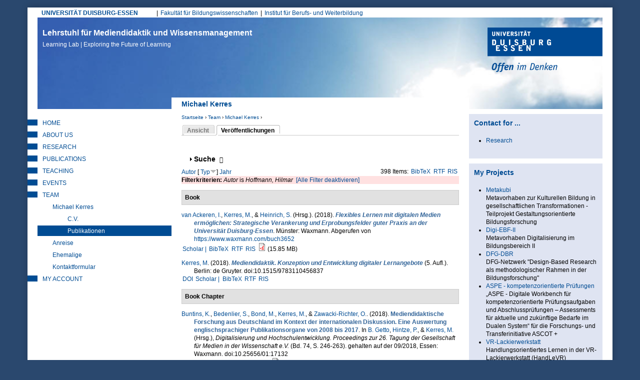

--- FILE ---
content_type: text/html; charset=utf-8
request_url: https://learninglab.uni-due.de/user/3/biblio?page=3&s=type&o=desc&f%5Bauthor%5D=889
body_size: 35420
content:
<!DOCTYPE html PUBLIC "-//W3C//DTD XHTML+RDFa 1.0//EN"
  "http://www.w3.org/MarkUp/DTD/xhtml-rdfa-1.dtd">
<html xmlns="http://www.w3.org/1999/xhtml" xml:lang="de" version="XHTML+RDFa 1.0" dir="ltr"
  xmlns:content="http://purl.org/rss/1.0/modules/content/"
  xmlns:dc="http://purl.org/dc/terms/"
  xmlns:foaf="http://xmlns.com/foaf/0.1/"
  xmlns:og="http://ogp.me/ns#"
  xmlns:rdfs="http://www.w3.org/2000/01/rdf-schema#"
  xmlns:sioc="http://rdfs.org/sioc/ns#"
  xmlns:sioct="http://rdfs.org/sioc/types#"
  xmlns:skos="http://www.w3.org/2004/02/skos/core#"
  xmlns:xsd="http://www.w3.org/2001/XMLSchema#">

<head profile="http://www.w3.org/1999/xhtml/vocab">
  <meta http-equiv="Content-Type" content="text/html; charset=utf-8" />
<meta name="google-site-verification" content="lgtCJnNvMTHsMpssJ6YENjSYgcMFmVrgNWIrAIn0hPE" />
<meta name="author" content="Universitaet Duisburg-Essen, LearningLab" />
<meta name="keywords" content="elearning, e-learning, blended learning, didaktik, mediendidaktik, online-campus, online-lernen, fernstudium, leadership, lerninnovation" />
<meta name="robots" content="noarchive" />
<meta name="Generator" content="Drupal 7 (http://drupal.org)" />
<link rel="shortcut icon" href="https://learninglab.uni-due.de/profiles/medida/themes/ude/favicon.ico" type="image/vnd.microsoft.icon" />
<link rel="apple-touch-icon" sizes="180x180" href="/profiles/medida/themes/ude/favicon/apple-touch-icon.png" />
<link rel="icon" type="image/png" sizes="32x32" href="/profiles/medida/themes/ude/favicon/favicon-32x32.png" />
<link rel="icon" type="image/png" sizes="16x16" href="/profiles/medida/themes/ude/favicon/favicon-16x16.png" />
<meta name="msapplication-TileColor" content="#2a486e" />
<meta name="msapplication-TileImage" content="/profiles/medida/themes/ude/favicon/ms-icon-144x144.png" />
<meta name="theme-color" content="#2a486e" />
<meta name="MobileOptimized" content="width" />
<meta name="mobile-web-app-capable" content="yes" />
<meta name="apple-mobile-web-app-capable" content="yes" />
<meta name="HandheldFriendly" content="true" />
<meta name="viewport" content="width=device-width, initial-scale=1" />
<meta name="msapplication-config" content="/browserconfig.xml" />
<link rel="manifest" href="/profiles/medida/themes/ude/manifest.json" />
<link rel="mask-icon" href="/profiles/medida/themes/ude/favicon/safari-pinned-tab.svg" color="#2a486e" />
  <title>Michael Kerres | Lehrstuhl für Mediendidaktik und Wissensmanagement</title>
  <link type="text/css" rel="stylesheet" href="https://learninglab.uni-due.de/sites/default/files/css/css_xE-rWrJf-fncB6ztZfd2huxqgxu4WO-qwma6Xer30m4.css" media="all" />
<link type="text/css" rel="stylesheet" href="https://learninglab.uni-due.de/sites/default/files/css/css_sHQgtxT1djmNYacaCnmdAxfbl9ToFuEURA8TLxrdyO8.css" media="all" />
<link type="text/css" rel="stylesheet" href="https://learninglab.uni-due.de/sites/default/files/css/css_FwTMR6Ps4FQTBOoThD80l2HwLewIuUVrIquU9GrqZqE.css" media="all" />
<link type="text/css" rel="stylesheet" href="https://learninglab.uni-due.de/sites/default/files/css/css_b-Oxe_wJeUHlQ0GvAr5Qt5sKoIm6DPqnH9SJDUZhSrU.css" media="all" />
<link type="text/css" rel="stylesheet" href="https://learninglab.uni-due.de/sites/default/files/css/css_z6EMdTncpXFruSo0agaMfTQdwQatOqj-oxTjORPvU00.css" media="print" />

<!--[if lte IE 7]>
<link type="text/css" rel="stylesheet" href="https://learninglab.uni-due.de/sites/default/files/css/css_B6fUHSjVyR6KRc_nLW1tK2G-r4gOSsQu6LaMuQ-5Pzk.css" media="all" />
<![endif]-->

<!--[if lte IE 6]>
<link type="text/css" rel="stylesheet" href="https://learninglab.uni-due.de/sites/default/files/css/css_Cvp3Uz5pzr-68pp5kT-TNFpx7Vrad1AwuINqBnquuzw.css" media="all" />
<![endif]-->
  <script type="text/javascript" src="https://learninglab.uni-due.de/sites/default/files/js/js_pTA6geK2jzzMJqLhqHk0rrD9u1vN1P1J_BC-7zCbIbM.js"></script>
<script type="text/javascript" src="https://learninglab.uni-due.de/sites/default/files/js/js_KCd8rbJYUruV1tRJnh4um34UYvyhlrSVCPR1jNko2h8.js"></script>
<script type="text/javascript" src="https://learninglab.uni-due.de/sites/default/files/js/js_h5rDSYLnUp7HzINNWPhx1g9twKqDHrb1whIv5RTuXJk.js"></script>
<script type="text/javascript" src="https://learninglab.uni-due.de/sites/default/files/js/js_SoZohHNzz4bLNFAqGHGnUiD0Ku2cLeySEJ-jRR9uxHU.js"></script>
<script type="text/javascript" src="https://learninglab.uni-due.de/sites/default/files/js/js_LHOURbGRYHFJlQQa5pwHxsPF4cXX9Cahs9xcNqHV4Ns.js"></script>
<script type="text/javascript">
<!--//--><![CDATA[//><!--
jQuery.extend(Drupal.settings, {"basePath":"\/","pathPrefix":"","setHasJsCookie":0,"ajaxPageState":{"theme":"ude","theme_token":"ZYUSpj8ru55b8XZDYgJIx5vWCkgW3V3J9w79dff8RzI","js":{"sites\/all\/modules\/jquery_update\/replace\/jquery\/1.10\/jquery.min.js":1,"misc\/jquery-extend-3.4.0.js":1,"misc\/jquery-html-prefilter-3.5.0-backport.js":1,"misc\/jquery.once.js":1,"misc\/drupal.js":1,"misc\/form.js":1,"profiles\/medida\/modules\/drowl_util_headroomjs\/drowl_util_headroomjs.js":1,"public:\/\/languages\/de_1N8wfU_lV56HnFKXvAIYUd_9C-WOxZwGD4DPgBiCWj0.js":1,"sites\/all\/libraries\/colorbox\/jquery.colorbox-min.js":1,"sites\/all\/modules\/colorbox\/js\/colorbox.js":1,"sites\/all\/modules\/colorbox\/styles\/default\/colorbox_style.js":1,"sites\/all\/modules\/colorbox\/js\/colorbox_load.js":1,"sites\/all\/modules\/colorbox\/js\/colorbox_inline.js":1,"profiles\/medida\/libraries\/headroomjs\/headroom.min.js":1,"profiles\/medida\/libraries\/headroomjs\/jQuery.headroom.min.js":1,"sites\/all\/modules\/h5p\/scripts\/h5p-integration.js":1,"misc\/collapse.js":1,"profiles\/medida\/themes\/ude\/..\/..\/libraries\/jquery.matchheight.js\/dist\/jquery.matchHeight-min.js":1,"profiles\/medida\/themes\/ude\/js\/custom.functions.min.js":1,"profiles\/medida\/themes\/ude\/js\/custom.init.min.js":1},"css":{"modules\/system\/system.base.css":1,"modules\/system\/system.menus.css":1,"modules\/system\/system.messages.css":1,"modules\/system\/system.theme.css":1,"profiles\/medida\/modules\/drowl_util_headroomjs\/drowl_util_headroomjs.css":1,"modules\/aggregator\/aggregator.css":1,"modules\/book\/book.css":1,"sites\/all\/modules\/calendar\/css\/calendar_multiday.css":1,"modules\/comment\/comment.css":1,"sites\/all\/modules\/date\/date_repeat_field\/date_repeat_field.css":1,"modules\/field\/theme\/field.css":1,"modules\/node\/node.css":1,"modules\/search\/search.css":1,"modules\/user\/user.css":1,"profiles\/medida\/modules\/wrksreg_custom\/wrksreg_custom.css":1,"sites\/all\/modules\/views\/css\/views.css":1,"sites\/all\/modules\/ckeditor\/css\/ckeditor.css":1,"sites\/all\/modules\/media\/modules\/media_wysiwyg\/css\/media_wysiwyg.base.css":1,"sites\/all\/modules\/colorbox\/styles\/default\/colorbox_style.css":1,"sites\/all\/modules\/ctools\/css\/ctools.css":1,"sites\/all\/modules\/rate\/rate.css":1,"sites\/all\/modules\/biblio\/biblio.css":1,"profiles\/medida\/themes\/ude\/css\/html-reset.min.css":1,"profiles\/medida\/themes\/ude\/css\/wireframes.min.css":1,"profiles\/medida\/themes\/ude\/css\/layout.min.css":1,"profiles\/medida\/themes\/ude\/css\/objects.min.css":1,"profiles\/medida\/themes\/ude\/css\/page-backgrounds.min.css":1,"profiles\/medida\/themes\/ude\/css\/tabs.min.css":1,"profiles\/medida\/themes\/ude\/css\/pages.min.css":1,"profiles\/medida\/themes\/ude\/css\/blocks.min.css":1,"profiles\/medida\/themes\/ude\/css\/views-styles.min.css":1,"profiles\/medida\/themes\/ude\/css\/users.min.css":1,"profiles\/medida\/themes\/ude\/css\/nodes.min.css":1,"profiles\/medida\/themes\/ude\/css\/comments.min.css":1,"profiles\/medida\/themes\/ude\/css\/forms.min.css":1,"profiles\/medida\/themes\/ude\/css\/navigation.min.css":1,"profiles\/medida\/themes\/ude\/css\/fields.min.css":1,"profiles\/medida\/themes\/ude\/css\/webform.min.css":1,"profiles\/medida\/themes\/ude\/css\/print.min.css":1,"profiles\/medida\/themes\/ude\/css\/ie7.min.css":1,"profiles\/medida\/themes\/ude\/css\/ie6.min.css":1}},"colorbox":{"opacity":"0.85","current":"{current} von {total}","previous":"\u00ab Zur\u00fcck","next":"Weiter \u00bb","close":"Schlie\u00dfen","maxWidth":"98%","maxHeight":"98%","fixed":true,"mobiledetect":true,"mobiledevicewidth":"480px","file_public_path":"\/sites\/default\/files","specificPagesDefaultValue":"admin*\nimagebrowser*\nimg_assist*\nimce*\nnode\/add\/*\nnode\/*\/edit\nprint\/*\nprintpdf\/*\nsystem\/ajax\nsystem\/ajax\/*"},"drowl_util_headroomjs":{"module_path":"profiles\/medida\/modules\/drowl_util_headroomjs","drowl_util_headroomjs_triggering_element_selector":"#page","drowl_util_headroomjs_separate_region":1,"drowl_util_headroomjs_elements_to_clone_into":"","drowl_util_headroomjs_wrapper_classes":"","drowl_util_headroomjs_path_match_exclude":"admin\/*"},"h5pContentHub":{"token":"8451be4a55e9f"},"urlIsAjaxTrusted":{"\/user\/3\/biblio?page=3\u0026s=type\u0026o=desc\u0026f%5Bauthor%5D=889":true}});
//--><!]]>
</script>
  <link rel="alternate" type="application/rss+xml" title="News from Duisburg Learning Lab (RSS 2.0)" href="http://mediendidaktik.uni-due.de/node/feed" />
</head>
<body class="html not-front not-logged-in two-sidebars page-user page-user- page-user-3 page-user-biblio section-user clearfix" >
  <div id="skip-link">
    <a href="#main-menu" class="element-invisible element-focusable">Jump to Navigation</a>
  </div>
    
  <div id="drowl-headroom-wrapper" class="drowl-headroom-wrapper region region-drowl-headroom">
    <div class="region-inner">
    <div id="block-block-93" class="block block-block block--navbar-logo first odd">

      
  <div class="content">
    <a href="/"><img src="/system/files/ll-claim.png" width="350px" /></a>  </div>

</div><!-- /.block -->
<div id="block-block-95" class="block block-block last even">

      
  <div class="content">
    <button type="button" class="webks-offcanvas-trigger" aria-label="toggle menu">
  <span class="ico-seperate ico--menu"></span><span class="btn-label">Menü</span>
</button>  </div>

</div><!-- /.block -->
    </div>
  </div>


<div id="page-wrapper"><div id="page">

  <div id="page-top" class="clearfix">
    <div id="uni-due-link"><a href="http://www.uni-due.de" target="_blank">UNIVERSITÄT DUISBURG-ESSEN</a></div>
    	<h2 class="element-invisible">Hauptmenü</h2><ul id="main-menu" class="links inline clearfix"><li class="menu-7253 first"><a href="https://www.uni-due.de/biwi/" title="Website der Fakultät">Fakultät für Bildungswissenschaften</a></li>
<li class="menu-7255 last"><a href="https://www.uni-due.de/ibw/" title="">Institut für Berufs- und Weiterbildung</a></li>
</ul>      </div>


  <div id="header"><div class="section clearfix">

          <div id="name-and-slogan">
                  <div id="site-name">
            <a href="/" title="Startseite" rel="home">Lehrstuhl für Mediendidaktik und Wissensmanagement<br/><span>Learning Lab | Exploring the Future of Learning <span></a>
          </div>
              </div><!-- /#name-and-slogan -->
    
	    <div id="ude-logo"><a href="http://www.uni-due.de" target="_blank" title="Universität Duisburg-Essen"><img typeof="foaf:Image" src="https://learninglab.uni-due.de/profiles/medida/themes/ude/images/ude-logo.png" alt="Universität Duisburg-Essen" /></a></div>
  </div><!-- /.section -->

	<div id="page-title-wrapper" class="page-title-wrapper row">
    <div class="inner col-lg-6 col-lg-push-3">
  	                    <h1 class="title" id="page-title">Michael Kerres</h1>
                      </div>
	</div><!-- /#page-title -->

  </div><!-- /#header -->

  <div id="main-wrapper">
    <div id="main" class="row with-navigation">

    <div id="content" class="column col-lg-6 col-lg-push-3">

      <div class="section">
        <div class="breadcrumb"><h2 class="element-invisible">Sie sind hier</h2><a href="/">Startseite</a> › <a href="/kontakt" title="Mitarbeitende am Learning Lab">Team</a> › <a href="/kerres/kerresblog" class="active-trail">Michael Kerres</a> › </div>        
        
        
                <a id="main-content"></a>

                  <div class="tabs"><h2 class="element-invisible">Haupt-Reiter</h2><ul class="tabs primary clearfix"><li><a href="/users/michael-kerres"><span class="tab">Ansicht</span></a></li>
<li class="active"><a href="/user/3/biblio" class="active"><span class="tab">Veröffentlichungen</span><span class="element-invisible">(aktiver Reiter)</span></a></li>
</ul></div>
        
        
                          <div class="region region-content clearfix equal-height-container">
    <div id="block-system-main" class="block block-system first last odd">

      
  <div class="content">
    <div id="biblio-header" class="clear-block"><form action="/user/3/biblio?page=3&amp;s=type&amp;o=desc&amp;f%5Bauthor%5D=889" method="post" id="biblio-search-form" accept-charset="UTF-8"><div><fieldset class="collapsible collapsed form-wrapper" id="edit-search-form"><legend><span class="fieldset-legend">Suche</span></legend><div class="fieldset-wrapper"><div class="container-inline biblio-search clear-block"><div class="form-item form-type-textfield form-item-keys">
  <input type="text" id="edit-keys" name="keys" value="" size="25" maxlength="255" class="form-text" />
</div>
<input type="submit" id="edit-submit" name="op" value="find" class="form-submit" /></div><fieldset class="collapsible collapsed form-wrapper" id="edit-filters"><legend><span class="fieldset-legend">Nur Einträge anzeigen mit</span></legend><div class="fieldset-wrapper"><div class="exposed-filters"><div class="clearfix form-wrapper" id="edit-status"><div class="filters form-wrapper" id="edit-filters--2"><div class="form-item form-type-select form-item-author">
  <label for="edit-author">Autor </label>
 <select id="edit-author" name="author" class="form-select"><option value="any" selected="selected">alle</option><option value="517">Abel,  T</option><option value="2167">Abele, Stephan </option><option value="1927">Achenbach, Michaela </option><option value="2015">Ackeren-Mindl, van </option><option value="201">Adamus, Tanja </option><option value="851">Adelsberger,  H</option><option value="1909">Ahmad, Chirine </option><option value="1611">al., et </option><option value="923">Albert,  D</option><option value="2141">Alscher, Pascal </option><option value="1555">Ambos, Elizabeth </option><option value="1643">Anda, C. </option><option value="1497">Andrasch, Matthias </option><option value="1467">Andujar, Alberto </option><option value="1707">Angenent, Holger </option><option value="1883">Anselmann, Sebastian </option><option value="759">Apostolopoulos, Nicolas </option><option value="153">Appelt, Ralf </option><option value="1591">Aretz, Diane </option><option value="1195">Armbruster, A </option><option value="1681">Arnedillo-Sánchez, Inmaculada </option><option value="763">Arnold, Karl-Heinz </option><option value="2103">Arruda, Eucidio P.</option><option value="1245">Aßmann, Sandra </option><option value="1271">Attwell, G. </option><option value="777">Auferkorte-Michaelis, Nicole </option><option value="767">Axster, Felix </option><option value="1881">Bacca-Acosta, Jorge </option><option value="849">Bachmair, Ben </option><option value="1315">Baetge, Caroline </option><option value="893">Baethge,  M</option><option value="1221">Ballhausen, Thomas </option><option value="1219">Barberi, Alessandro </option><option value="641">Barron,  A E</option><option value="627">Bartoluzzi,  S</option><option value="1363">Bastians, Theo </option><option value="1625">Bauer, Rheinhard </option><option value="799">Baumgartner, Peter </option><option value="1069">Beausaert, Simon </option><option value="1301">Beck, Eva-Maria </option><option value="1615">Beck, Uwe </option><option value="1173">Becker, Jörg </option><option value="1915">Becker, Michael </option><option value="1971">Becker, Christian </option><option value="1401">Becker, Sara </option><option value="1357">Bedenlier, Svenja </option><option value="1545">Beinsteiner, Andreas </option><option value="1317">Bendelier, Svenja Mareike</option><option value="729">Berendt,  B</option><option value="1223">Berger, Christian </option><option value="911">Bernd, Müller-Hedrich </option><option value="1691">Bernhard-Skala, Christian </option><option value="1619">Bernhofer, Andreas </option><option value="623">Berroth,  R</option><option value="1105">Bertelsmann-Stiftung, Die </option><option value="1597">Bettinger, Patrick </option><option value="2067">Beyer, Steven </option><option value="107">Bienengräber-Killmann, Ute </option><option value="977">Biermann, Ralf </option><option value="935">Bigl, Benjamin </option><option value="1017">Bijlsma, Lex </option><option value="1109">Bischof, Lukus </option><option value="743">Blees, Ingo </option><option value="553">Bloh, Egon </option><option value="1323">Blümke, Christine </option><option value="843">BMBF, Projektträger Neue Medien Bildung Fachinformation +</option><option value="1869">Bodemer, Daniel </option><option value="1055">Bohle-Carbonell, Katerina </option><option value="1701">Bohndick, C. </option><option value="407">Bollen,  L</option><option value="1415">Bollmann, Alexander </option><option value="1693">Bolten, Ricarda </option><option value="2117">Bond, Melissa </option><option value="1523">Bond, Melissa </option><option value="1311">Borde, Theda </option><option value="91">Bormann, Mark </option><option value="1995">Bozkurt, Aras </option><option value="2113">Brägger, Gerold </option><option value="1531">Brandhofer, Gerhard </option><option value="111">Breiter, Andreas </option><option value="199">Bremer, Claudia </option><option value="1517">Bremm, Nina </option><option value="1557">Brew, Angela </option><option value="505">Brieden, Th. </option><option value="1339">Brinker, Tobina </option><option value="999">Brombach, Guido </option><option value="2051">Brüggeman, Thomas </option><option value="585">Bubenzer,  A</option><option value="1061">Buchem, Ilona </option><option value="2145">Büching, Corinna </option><option value="1461">Buchner, Josef </option><option value="3">Bündgens-Kosten, Judith </option><option value="1359">Buntins, Katja </option><option value="1633">Bürki, Rolf </option><option value="1407">Caeiro, Sandra </option><option value="701">Cappelørn, Niels Jørgen </option><option value="1165">Carl, Oskar </option><option value="1675">Carlos, Alario-Hoyosm </option><option value="1325">Cendon, Eva </option><option value="2037">Chan, Carol </option><option value="1575">Chen, W. </option><option value="2033">Chinn, Clark </option><option value="1439">Chova, Gómez </option><option value="2173">Christ, Alexander </option><option value="1483">Chwalek, Sarah </option><option value="873">Ciupke, Paul </option><option value="521">Close,  C</option><option value="2031">Clouet, Richard </option><option value="1131">Cohen, Nadia </option><option value="2125">Conrad, D. </option><option value="1237">Cornelissen, Frank </option><option value="2083">Cramer, Colin </option><option value="929">Csanyi, Gottfried </option><option value="1235">Daly, Alan </option><option value="1897">Deibl, Ines </option><option value="1559">Deicke, Wolfgang </option><option value="1735">Dengel, Andreas </option><option value="1829">Dennen, Vanessa </option><option value="2049">Dennerlein, Sebastian M.</option><option value="1831">Dickson-Deane, Camille </option><option value="823">Dieckmann, Bernhard </option><option value="1741">Diekmann, Daniel </option><option value="449">Diepold, Peter </option><option value="1411">Disterheft, Antje </option><option value="749">Dittler, Ullrich </option><option value="113">Doebeli Honegger, Beat </option><option value="1673">Donat, Sophia </option><option value="1327">Donner, Noemi </option><option value="1743">Drachsler, Hendrik </option><option value="301">Dreer, Silvia </option><option value="1779">Dreher, Vincent Woyames</option><option value="1519">Düttmann, Tobias </option><option value="1111">Ebert-Steinhübel, Anja </option><option value="739">Ebner, Martin </option><option value="1389">Eckhoff, David </option><option value="385">Ehlert, Holger </option><option value="47">Eickelmann, Birgit </option><option value="455">Eicker,  S</option><option value="1955">Eilert, Lisa </option><option value="609">Elen, Jan </option><option value="1329">Elsholz, Uwe </option><option value="1025">El_Makhoukhi, Asmaa </option><option value="1263">El_Makhoukhi, A. </option><option value="1469">Endberg, Manuela </option><option value="1997">Engel, Juliane </option><option value="93">Engelhardt, Nicole </option><option value="415">Engert,  S</option><option value="801">Engert, Steffi </option><option value="1637">Erlemann, Jennifer </option><option value="359">Euler, Dieter </option><option value="841">Euler, Dieter. </option><option value="2075">Evangelou, Dominik </option><option value="881">Falk, Juliane </option><option value="1885">Faßhauer, Uwe </option><option value="855">Fatke, Richard </option><option value="541">Faulenbach, Bernd </option><option value="295">Faulstich, Peter </option><option value="785">Faulstich-Wieland, Hannelore </option><option value="705">Fauth, Søren R</option><option value="1391">Feldner, Denise </option><option value="1075">Fetzer, Janina </option><option value="973">Fileccia, Marco </option><option value="1405">Filho, Walter Leal</option><option value="5">Filsecker, Michael </option><option value="1665">Fischer, Julian Alexander</option><option value="1421">Fischer, J. </option><option value="1217">Fischer, Christian </option><option value="279">Fischer, Stefan </option><option value="779">Fitzek, Ingrid </option><option value="1941">Fleischer, T. </option><option value="1687">Frankenberger, F.</option><option value="1533">Freisleben-Teutscher, Christian </option><option value="735">Friedrich, Steffen </option><option value="519">Friedrich,  T</option><option value="995">Friesen, Norm </option><option value="1485">Fröhlich, Sonja </option><option value="1041">Fröhlich, Dominik </option><option value="979">Fromme, Johannes </option><option value="1817">Fuhrmann, Michaela </option><option value="1393">Gageik, Lisa </option><option value="797">Gaiser, Birgit </option><option value="1277">Gaiser, B. </option><option value="1871">Galli, Dominique </option><option value="629">Gammack,  J</option><option value="753">Ganguin, Sonja </option><option value="781">Gapski, Harald </option><option value="2029">García-Sánchez, Soraya </option><option value="1585">Garsdahl, Jesper </option><option value="1515">Garzi, Manuel </option><option value="1917">Gaspard, Hanna </option><option value="173">Gavaldón, Guillermina </option><option value="1833">Ge, Xun </option><option value="693">Gehrke, Gernot </option><option value="731">Geißler, Heiner </option><option value="593">Geißler,  H</option><option value="795">Geißler, Harald </option><option value="901">Geissler,  K A</option><option value="95">Getto, Barbara </option><option value="1953">Giesmann, Marc </option><option value="1057">Gijselaers, Wim </option><option value="2077">Gittinger, Micha </option><option value="1745">Gloerfeld, Christina </option><option value="1011">Glott, Ruediger </option><option value="2017">Göbel, Kerstin </option><option value="177">Göcks, Markus </option><option value="2065">Gogolin, Ingrid </option><option value="737">Gonerko-Frej, Anna </option><option value="599">Gorhan,  E</option><option value="839">Grabe, Wanda </option><option value="663">Grabowski, Sabine </option><option value="967">Graf, Silke </option><option value="2147">Granas, Bastian </option><option value="261">Gräßer, Lars </option><option value="717">Grell,  P</option><option value="161">Grell, Heinz </option><option value="53">Grell, Petra </option><option value="745">Griesbaum, Joachim </option><option value="861">Grimm, Rüdiger </option><option value="1171">Gronau, Norbert </option><option value="607">Gros, Begonia </option><option value="1503">Groß, Matthias </option><option value="31">Gross, Friederike </option><option value="1621">Gruber, Hubert </option><option value="323">Gruber, Simone </option><option value="1035">Gruber, Hans </option><option value="2097">Grünberger, Nina </option><option value="1481">Gruszka, Piotr </option><option value="1819">Güdler, Jürgen </option><option value="1973">Gundermann, Angelika </option><option value="905">Günther,  J</option><option value="507">Gutschow, Katrin </option><option value="559">Guttmann, Joachim </option><option value="691">Haake, Jörg </option><option value="837">Haake,  J</option><option value="1863">Haase, Tina </option><option value="1561">Haberstroh, Susanne </option><option value="1807">Habig, Sebastian </option><option value="1473">Hafer, Jörg </option><option value="605">Hagedorn,  F</option><option value="1013">Hagemann, Petra </option><option value="1865">Hagenhofer, Thomas </option><option value="1975">Hähn, Katharina </option><option value="755">Hai-Jew, Shalin </option><option value="2105">Händel, Marion </option><option value="1623">Handle-Pfeiffer, Daniel </option><option value="15">Hanft, Anke </option><option value="265">Hansen, Holger </option><option value="1567">Hao, T. </option><option value="1343">Harris-Huemmert, Susan </option><option value="961">Hartung, Anja </option><option value="351">Hasanbegovic, Jasmina </option><option value="1471">Hasselkuß, Marco </option><option value="1161">Hayit, Darya </option><option value="989">Hebbel-Seeger, Andreas </option><option value="1769">Heck, Tamara </option><option value="1589">Heidkamp-Kergel, Birte </option><option value="1813">Heinemann, Anna </option><option value="1261">Heinen, R. </option><option value="43">Heinen, Richard </option><option value="909">Heinrich, Maack </option><option value="1239">Heinrich, Sandrina </option><option value="1169">Heinrichs, Sandrina </option><option value="947">Heiß, Hans-Ulrich </option><option value="811">Hellberg von, Philipp </option><option value="2107">Heller, Ilke </option><option value="1065">Helmstedt, Cornelia </option><option value="2139">Heppt, Birigit </option><option value="915">Herbig,  M</option><option value="277">Herczeg, Michael </option><option value="1399">Herrlinger, Simone </option><option value="883">Herzig, Bardo </option><option value="1279">Hesse, F. </option><option value="315">Hesse, Friedrich W</option><option value="273">Heyligers, Katharina </option><option value="35">Hickey,  D T</option><option value="1773">Hiebl, Johannes </option><option value="1139">Highton, Melissa </option><option value="1891">Hilger, Judith </option><option value="2089">Himpsl-Guntermann, Klaus </option><option value="1381">Hintze, Patrik </option><option value="1125">Hirschmann, Doris </option><option value="1033">Hirschmann, Markus </option><option value="965">Hobohm, Hans-Christoph </option><option value="225">Hoffmann, Harriet </option><option value="193">Hoffmann, Bernward </option><option value="889">Hoffmann, Hilmar </option><option value="925">Hofhues, Sandra </option><option value="1537">Höfler, Elke </option><option value="1859">Hofmann, Martin </option><option value="815">Hohenstein,  A</option><option value="789">Hohenstein, Andreas </option><option value="1299">Hollweg, Wibke </option><option value="75">Hölterhof, Tobias </option><option value="2087">Holub, Barbara </option><option value="1387">Holze, Jens </option><option value="1141">Hood, Nina </option><option value="183">Hoppe, Ulrich </option><option value="409">Hoppe,  U</option><option value="787">Hornung-Prähauser, Veronika </option><option value="567">Horsmann, Sven </option><option value="819">Horst, Christoph </option><option value="1569">Hsu, TC </option><option value="699">Hug, Theo </option><option value="309">Hugger, Kai-Uwe </option><option value="703">Hühn, Lore </option><option value="2043">Ifenthaler, Dirk </option><option value="1795">Ifenthaler, Dirk </option><option value="1759">Iffenthaler, Dirk </option><option value="1341">Ilg, Karin </option><option value="1977">Irle, Gabrile </option><option value="1825">Isaías, Pedro </option><option value="2071">Isaías, P. </option><option value="783">Issing, Ludwig J</option><option value="237">Jäger, Jens </option><option value="105">Jancke, Herbert </option><option value="1331">Jandrich, Annabelle </option><option value="2131">Janssen, Inse </option><option value="579">Jechle, Thomas </option><option value="1613">Jeghiazaryan, Arkadi </option><option value="543">Jelich, Franz-Josef </option><option value="1729">Jeremias, Peter-Michael </option><option value="907">Jost, Goller </option><option value="1937">Junge, Thorsten </option><option value="827">Kahler, Helge </option><option value="1225">Kaiser-Müller, Katharina </option><option value="355">Kälin, Sieglinde </option><option value="263">Kaliva, Elisabeth </option><option value="2039">Kalo, Yeal </option><option value="291">Kalz, Marco </option><option value="887">Kammerl, Rudolf </option><option value="2101">Kaninski, Lilly </option><option value="1765">Karapano, M. </option><option value="1803">Karapanos, Marios </option><option value="1801">Karapanos, M. </option><option value="969">Karpa, Dietrich </option><option value="847">Kaule, Giselher </option><option value="319">Keil, Reinhard </option><option value="381">Keil-Slawik, Reinhard </option><option value="1929">Keller, Carolin </option><option value="1645">Keller, C. </option><option value="1853">Kelly, Kathrin </option><option value="809">Kempter, Guido </option><option value="1583">Kergel, David </option><option value="565">Kerres, Andrea </option><option value="1265">Kerres, Michael </option><option value="1137">Khenkitisak, Phoutsada </option><option value="1511">Kieberl, Lene </option><option value="1385">Kiefer, Florian </option><option value="121">Kienle, Andrea </option><option value="281">Kindsmüller, Martin Ch. </option><option value="577">Kindt, Michael </option><option value="1999">Kirner, Lara </option><option value="2013">Klar, Maria </option><option value="299">Klimsa, Paul </option><option value="643">Klimsa,  H</option><option value="1933">Knaus, Thomas </option><option value="2153">Knutzen, Kathrin </option><option value="1113">Knutzen, Sönke </option><option value="1719">Kobzare, Nikola </option><option value="431">Kohl,  K</option><option value="833">Kohl, Kerstin </option><option value="1501">Kohls, Christian </option><option value="2161">Kohlus, Alexander </option><option value="1695">Koller, Julia </option><option value="869">König, Wolfgang </option><option value="1145">König, Kirsten </option><option value="1721">König, Lelia </option><option value="2085">König, Johannes </option><option value="399">Kopp, Michael </option><option value="1595">Koppel, Ilka </option><option value="1979">Koschorreck, Jan </option><option value="1347">Köster, Annamaria </option><option value="325">Köster, Anette </option><option value="501">Kramer,  B</option><option value="771">Krämer, Nicole C</option><option value="1319">Kramer, Carina </option><option value="1309">Kraus, Elke </option><option value="1199">Kravcik, Milos </option><option value="457">Krcmar,  H</option><option value="741">Kresse, Manfred </option><option value="2155">Kreuzberger, Gunther </option><option value="1867">Krüger, Jule </option><option value="859">Kruse, Elke </option><option value="1115">Krzywinski, Nora </option><option value="1669">Kubsch, Marcus </option><option value="481">Küchler, Uwe </option><option value="647">Küffner,  H</option><option value="1509">Kugler, Ralph </option><option value="483">Kuhl, Maria </option><option value="941">Kuhlen, Rainer </option><option value="1127">Kühnlenz, Axel </option><option value="631">Kuiper,  H</option><option value="1771">Kullmann, Sylvia </option><option value="213">Kunzendorf,  M</option><option value="271">Lahne, Melanie </option><option value="1875">Laing, Karen J. C.</option><option value="523">Lalyko,  V</option><option value="619">Landsberg,  G</option><option value="509">Langer, Stephan </option><option value="511">Laschewski,  T</option><option value="1919">Lauermann, Fani </option><option value="1367">Laumann, Daniel </option><option value="1419">Laumann, D. </option><option value="1755">Layer-Wagner, Thomas </option><option value="671">Lazarus-Mainka, Gerda </option><option value="1685">Leal Filho, W.</option><option value="525">Lebenstedt,  M</option><option value="1905">Leber, Jens </option><option value="2127">Lee, K. </option><option value="1777">Leeg, Tobias </option><option value="877">Lehmann, Burkhard </option><option value="1563">Lehmann, Judith </option><option value="1197">Leimeister, Jan Marco</option><option value="1379">Leonard, Jack </option><option value="2045">Leonhardt, Thiemo </option><option value="2109">Lermen, Markus </option><option value="1529">Lesk, Susanne </option><option value="1437">Liebscher, J. </option><option value="1715">Liftenegger, Mario </option><option value="2123">Lim, D. </option><option value="335">Lindner, Martin </option><option value="1099">Littlejohn, Allison </option><option value="723">Littleton,  K</option><option value="2027">Lock, Jennifer </option><option value="1913">Lorenz, Ramona </option><option value="1901">Lucke, Ulrike </option><option value="1455">Lucke, Ulricke </option><option value="289">Luckmann, Michaela </option><option value="871">Luczak, Holger </option><option value="317">Lütke-Entrup, Monika </option><option value="1775">Lütz, Susanne </option><option value="803">Mac Labhrainn, Lain </option><option value="2025">MacDowell, Paula </option><option value="527">Machanek,  A</option><option value="895">Mahringer,  M -L</option><option value="1295">Mai, Andreas </option><option value="167">Maier, Ronald </option><option value="87">Mandl, Thomas </option><option value="227">Mansmann, Veronika </option><option value="633">Mansour,  W</option><option value="1939">Maresch, G. </option><option value="1053">Margaryan, Anoush </option><option value="1493">Margraf, Jürgen </option><option value="1947">Marín, Victoria I.</option><option value="2149">Marnitz, Melina </option><option value="1441">Martínez, López </option><option value="1133">Massar, Tamara </option><option value="1475">Mauch, Martina </option><option value="1429">Maurer, C. </option><option value="2175">Mayer, Tanja </option><option value="857">Mayer, Horst Otto </option><option value="1153">Mayrberger, Kerstin </option><option value="345">McDonald Legg, Christina </option><option value="1911">McElvany, Nele </option><option value="1143">McGill, Lou </option><option value="727">Meister, Dorothee </option><option value="2057">Meneghinello, Lara </option><option value="529">Menz,  C</option><option value="473">Merkens, Hans </option><option value="611">Merriënboer, Jeroen </option><option value="1935">Merz, Olga </option><option value="69">Metz, Maren </option><option value="747">Meyer, Torsten </option><option value="1879">Meyran-Martinez, Celine </option><option value="1553">Mieg, Harald A.</option><option value="1201">Mikroyannidis, Alexander </option><option value="1951">Milin, Sascha </option><option value="821">Miller, Damian </option><option value="1549">Missomelius, Petra </option><option value="1297">Mitterauer, Lukas </option><option value="2091">Mittlböck, Katharina </option><option value="1049">Moolenaar, Nienke </option><option value="1247">Moormann, Peter </option><option value="1841">Morisse, Karsten </option><option value="1333">Mörth, Anita </option><option value="49">Moser, Heinz </option><option value="713">Moser,  H</option><option value="1081">Mulder, Regina H.</option><option value="1449">Mulders, Miriam </option><option value="1117">Müller, Wilfried </option><option value="1843">Müller, Claude </option><option value="445">Müller, Mark </option><option value="1639">Müller-Werder, Claude </option><option value="1149">Münk, Dieter </option><option value="1835">Murthy, Sahana </option><option value="2093">Musilek-Hofer, Monika </option><option value="1255">Muuß-Meerholz, Jöran </option><option value="405">Nattland,  A</option><option value="55">Nattland, Axel </option><option value="1839">Neiske, Iris </option><option value="1887">Neper, Hannes Helmut</option><option value="1283">Netz, G. </option><option value="1373">Neumann, Knut </option><option value="865">Neuß, Norbert </option><option value="1409">Nicolau, Paula </option><option value="1981">Nieding, Iris </option><option value="791">Niesenhaus, Jörg </option><option value="715">Niesyto,  H</option><option value="1249">Nimmerfall, Karina </option><option value="897">Nispel,  A</option><option value="1009">Notten, Ad </option><option value="427">Nübel,  I</option><option value="1723">Oberreiter, Sebastian </option><option value="495">Oberweis, Andreas </option><option value="1499">Oevel, Gudrun </option><option value="65">Ojstersek, Nadine </option><option value="1873">Otrel-Cass, Katrin </option><option value="891">Ottmann,  T</option><option value="1403">Otto, Daniel </option><option value="1203">Pammer, Viktoria </option><option value="1021">Papadopoulos, Pantelis M.</option><option value="1751">Paraschivoiu, Irina </option><option value="513">Pascher,  U</option><option value="2053">Pasternack, Peer </option><option value="1587">Paulsen, Michael </option><option value="459">Pawlowski,  J M</option><option value="1119">Peetz, Angela </option><option value="397">Pellert, Ada </option><option value="1783">Pengel, Norbert </option><option value="1767">Pengel, N. </option><option value="949">Pepper, Peter </option><option value="2059">Peters, Louis </option><option value="1709">Petri, Jörg </option><option value="845">Petschenka, Anke </option><option value="1651">Pfänder, Peter </option><option value="1785">Pfannstiel, Mario A.</option><option value="1313">Pfau, Wolfgang </option><option value="829">Pfeffer, Thomas </option><option value="81">Pimmer, Christoph </option><option value="1809">Pirker, Viera </option><option value="1739">Pirker, Johanna </option><option value="1811">Pišonić, Klara </option><option value="515">Platen,  P</option><option value="1757">Plessl, Martin </option><option value="921">Ploeg,  H M</option><option value="461">Pohl,  K</option><option value="1345">Pohlenz, Philipp </option><option value="1821">Pohlenz, Phillip </option><option value="1565">Popescu, E. </option><option value="1753">Praxmarer, Robert </option><option value="689">Preussler, Annabell </option><option value="1205">Prilla, Michael </option><option value="2129">Prinsloo, Paul </option><option value="77">Pullich, Leif </option><option value="775">Pütten von der, Astrid M</option><option value="1521">Racherbäumer, Kathrin </option><option value="2151">Rahner, Lara </option><option value="1961">Raiser, Peter </option><option value="497">Rannenberg, Kai </option><option value="1983">Ratermann-Busse, Monique </option><option value="1077">Raufelder, Diana </option><option value="1377">Reardon, Martin </option><option value="673">Reck,  S</option><option value="1029">Rehm, Martin </option><option value="931">Reichl, Franz </option><option value="545">Reichling, Norbert </option><option value="339">Reimann, Gabi </option><option value="2009">Reimer, Joana </option><option value="903">Reinartz,  M</option><option value="7">Reinders, Hayo </option><option value="991">Reiners, Torsten </option><option value="813">Reinhard, Ulrike </option><option value="971">Reinmann, Gabi </option><option value="1725">Reiter, Stefan </option><option value="1727">Resch, Bernd </option><option value="917">Reulecke,  W</option><option value="1815">Rhein, Rüdiger </option><option value="913">Rheinhardt,  G</option><option value="1837">Richardson, Jennifer C.</option><option value="1037">Rienties, Bart </option><option value="1647">Rittberger, M. </option><option value="997">Rittberger, Marc </option><option value="1551">Rizzolli, Michaela </option><option value="1543">Rodgers, Paul </option><option value="1677">Rodríguez-Triana, María </option><option value="123">Rohland, Holger </option><option value="1697">Rohs, Matthias </option><option value="983">Rohs, Mandy </option><option value="2115">Rolff, Hans-Günter </option><option value="463">Rombach,  D</option><option value="2019">Ropohl, Mathias </option><option value="649">Rosemann,  B</option><option value="1397">Rothland, Martin </option><option value="329">Rottmann, Joachim </option><option value="1121">Röwert, Ronny </option><option value="503">Rudorf,  F</option><option value="179">Rühl, Paul </option><option value="1593">Rummler, Klaus </option><option value="1861">Rüter, Martina </option><option value="1689">Salvia, A.L.</option><option value="2133">Sämisch, Anna </option><option value="1793">Sampson, Demetrios G.</option><option value="2069">Sampson, D.G. </option><option value="1417">Sander, Kirsten </option><option value="29">Sander, Uwe </option><option value="1181">Sander, Pia C.</option><option value="2003">Sander, Pia </option><option value="219">Sandfuchs, Uwe </option><option value="757">Saum, Tobias </option><option value="635">Scandura,  A</option><option value="39">Scanlon,  E</option><option value="1965">Schäfer, Ingo </option><option value="1849">Schäfer, Caterina </option><option value="993">Schäffer, Dennis </option><option value="1513">Schallert, Stefanie </option><option value="1023">Scharnberg, Gianna </option><option value="1959">Scharnberg, Gianna </option><option value="1487">Schaumburg, Svenja </option><option value="1679">Scheffel, Maren </option><option value="2063">Scheiter, Katharina </option><option value="2079">Scherrer, Marcel </option><option value="79">Schiefner, Mandy </option><option value="21">Schiefner-Rohs, Mandy </option><option value="1107">Schindler, Christoph </option><option value="1259">Schindler, C. </option><option value="1123">Schlass, Bettina </option><option value="2073">Schleiss, Johannes </option><option value="987">Schlenker, Lars </option><option value="951">Schlinghoff, Holger </option><option value="2159">Schlünkes, Sebastian </option><option value="875">Schlüter, Anne </option><option value="1823">Schmidt, Jens-Uwe </option><option value="11">Schmidt, Andreas </option><option value="1749">Schmitz, Andrea </option><option value="2005">Schmitz, Andrea </option><option value="347">Schneckenberg, Dirk </option><option value="531">Schneider,  S</option><option value="953">Schneider, Jörg </option><option value="1963">Schneider, Barbara </option><option value="2055">Schneijderberg, Christian </option><option value="1527">Schön, Lutz-Helmut </option><option value="139">Schön, Sandra </option><option value="253">Schönborn, Annette </option><option value="637">Schöpf,  K</option><option value="959">Schorb, Bernd </option><option value="1489">Schöttes, Johanna </option><option value="1395">Schröder, Nadine </option><option value="181">Schroeder, Ulrik </option><option value="751">Schroeder,  U</option><option value="1157">Schuh, Günther </option><option value="1303">Schulenburg, Katrin </option><option value="321">Schulmeister, Rolf </option><option value="1129">Schulte, Jolika </option><option value="1083">Schulz, Susanne </option><option value="115">Schulz-Zander, Renate </option><option value="2047">Schumacher, Clara </option><option value="1477">Schumann, Marlen </option><option value="707">Schwab, Philipp </option><option value="127">Schwabe, Gerhard </option><option value="423">Schwabe,  G</option><option value="151">Schwalbe, Christina </option><option value="685">Schwarz,  R</option><option value="825">Schwarz, Christine </option><option value="679">Schwar­zer,  R</option><option value="863">Schweer, Marco </option><option value="761">Schwill, Andreas </option><option value="879">Schwuchow, Karlheinz </option><option value="793">Seehusen, Silke </option><option value="1043">Segers, Mien </option><option value="1015">Seibold, Balthas </option><option value="669">Seidel,  C</option><option value="2169">Seifried, Jürgen </option><option value="805">Seiler Schiedt, Eva </option><option value="2137">Sekerci, Bünyamin </option><option value="943">Semar, Wolfgang </option><option value="807">Sengstag, Christian </option><option value="333">Sesink, Werner </option><option value="361">Seufert, Sabine </option><option value="41">Sharples,  M</option><option value="239">Sicks, Kai Marcel </option><option value="2081">Siegel, Stefan </option><option value="1433">Siegmüller, Julia </option><option value="377">Simmel, Anja </option><option value="899">Simon, Hartmut </option><option value="395">Sindler, Alexandra </option><option value="1177">Sinz, Elmar </option><option value="773">Sobieraj, Sabrina </option><option value="99">Sokól, Malgorzata </option><option value="645">Sommer, Winfried </option><option value="1229">Sonderegger, Ruth </option><option value="1969">Sosna, Annette </option><option value="613">Spector, Michael </option><option value="681">Spielberger,  C D</option><option value="1845">Spörri, Sandra </option><option value="391">Stadtfeld, Peter </option><option value="1943">Stahl, A. </option><option value="251">Stahr, Ingeborg </option><option value="697">Stalder, Felix </option><option value="1019">Stamelos, Ioannis </option><option value="1899">Standl, Bernhard </option><option value="603">Stang,  R</option><option value="571">Stärk, Gerhard </option><option value="769">Stauff, Markus </option><option value="933">Steiner, Andreas </option><option value="1957">Steinhaus, Tatjana </option><option value="1787">Steinhoff, Peter F.-J.</option><option value="1667">Steinmann, Tatjana </option><option value="1159">Stich, Volker </option><option value="155">Stieler, Florian </option><option value="937">Stoppe, Sebastian </option><option value="1321">Stöter, Joachim </option><option value="1653">Strasser, Thomas </option><option value="109">Stratmann, Jörg </option><option value="945">Strauch, Dietmar </option><option value="1193">Studer, T </option><option value="1903">Stürmer-Steinmann, Tatjana Katharina</option><option value="1005">Stüzl, Wolfgang </option><option value="1179">Suhl, Leena </option><option value="1231">Swertz, Christian </option><option value="63">Szczyrba,  B</option><option value="2035">Tan, Edna </option><option value="1895">Tatzgern, Markus </option><option value="1893">Tavangarian, D </option><option value="1413">Teixeira, António </option><option value="1573">Temperini, M </option><option value="1535">Tengler, Karin </option><option value="1189">Tennyson, R.D. </option><option value="1627">Thillosoen, Anne </option><option value="1251">Thomann, Mirjam </option><option value="1073">Tillack, Carina </option><option value="2143">Tödt, Katja </option><option value="589">Tomek,  I</option><option value="1443">Torres, Candel </option><option value="2011">Träg, Kristian H.</option><option value="469">Treichel, Dietmar </option><option value="1305">Trock, Silke </option><option value="2023">Trültzsch-Wijnen, Christine </option><option value="1233">Trültzsch-Wijnen, Christine W.</option><option value="1273">Tur, G. </option><option value="1063">Tur, Gemma </option><option value="1855">Tüshaus, Ludger </option><option value="1209">Ullmann, Daniel T.</option><option value="985">Unger, Alexander </option><option value="1459">Unterholzer, Thomas </option><option value="1167">van Ackeren, Isabell </option><option value="1071">van de Laar, Mindel </option><option value="1047">van den Bossche, Piet </option><option value="1185">van der Pal, Jelke </option><option value="1931">van der Ploeg, H.M.. </option><option value="1183">van Doorn, Robert R. A.</option><option value="1051">Van Petegem, Peter </option><option value="2121">van Troy, P.J. Slater</option><option value="1045">Van Waes, Sara </option><option value="2095">Varelija-Gerber, Andrea </option><option value="2165">Velten, Stefanie </option><option value="2135">Vens-Cappell, Viola </option><option value="981">Verständig, Dan </option><option value="1059">Verstegen, Daniëlle </option><option value="23">Vervenne, Marcel </option><option value="2163">Vogel, Wolfgang </option><option value="1629">Volk, Benno </option><option value="1031">von Gross, Frederike </option><option value="2021">von Kotzebue, Lena </option><option value="2157">von Querfurth, Sarah </option><option value="1215">Vonarx, Anne </option><option value="195">Voß, Britta </option><option value="59">Voss,  H -P</option><option value="1335">Wachendorf, Nina Maria</option><option value="1375">Waffner, Bettina </option><option value="885">Wagner, Erwin </option><option value="1699">Wahl, Johannes </option><option value="765">Walber, Markus </option><option value="1151">Walter, Marcel </option><option value="1631">Wannemacher, Klaus </option><option value="1479">Wannemueller, Andre </option><option value="2171">Warwas, Julia </option><option value="1079">Watzek, Verena </option><option value="831">Weckmann,  H -D</option><option value="117">Wedekind, Joachim </option><option value="975">Wefelnberg, Marianne </option><option value="591">Weiß,  R</option><option value="1451">Weise, Matthias </option><option value="1465">Weißenböck, Julia </option><option value="733">Welling, Stefan </option><option value="1371">Wenderoth, Dirk </option><option value="1857">Wendt, Johannes </option><option value="1649">Werder, Claude Müller</option><option value="1805">Weßnigk, Susanne </option><option value="129">Wessner, Martin </option><option value="25">Westrup, Dirk </option><option value="149">Wey-Han, Tan </option><option value="1337">Weyer, Eva </option><option value="221">Wiechmann, Jürgen </option><option value="1491">Wiederhold, Sonja </option><option value="1617">Wieland, Elisabeth </option><option value="561">Wienold, Kirsten </option><option value="1851">Wiesche, David </option><option value="1945">Wiesner, Christian </option><option value="305">Wilbers, Karl </option><option value="61">Wildt, Johannes </option><option value="17">Wilkesmann, Uwe </option><option value="2001">Wilmers, Annika </option><option value="1641">Wilmers, A. </option><option value="1925">Wilmers, Annika </option><option value="1889">Windelband, Lars </option><option value="1435">Winny, Steffen </option><option value="2007">Winther, Esther </option><option value="1505">Wirtz, Lena </option><option value="101">Witkowska, Joanna </option><option value="487">Witt, Claudia </option><option value="1599">Wolf, Karsten D.</option><option value="1877">Wolf, Janet </option><option value="1147">Wolff, Karola </option><option value="19">Wolff-Bendik, Karola </option><option value="1781">Wollersheim, Heinz-Werner </option><option value="89">Womser-Hacker, Christa </option><option value="535">Wouters,  E</option><option value="1747">Wrede, Silke E.</option><option value="657">Wrobel, Heike </option><option value="465">Wulf,  V</option><option value="2119">Xiao, J. </option><option value="1571">Xie, H. </option><option value="103">Zagratzki, Uwe </option><option value="1361">Zawacki-Richter, Olaf </option><option value="327">Zechlin, Lothar </option><option value="1761">Zellweger, Franziska </option><option value="1457">Zender, Raphael </option><option value="2041">Zender, Raphael </option><option value="1241">Zick, Mirco </option><option value="1187">Zijlstra, Fred R. H.</option><option value="1191">Zilahi-Szabó, Miklós Géza</option><option value="1711">Zimenkova, Tatiana </option><option value="1603">Zumbach, Jörg </option></select>
</div>
<div class="form-item form-type-select form-item-type">
  <label for="edit-type">Typ </label>
 <select id="edit-type" name="type" class="form-select"><option value="any" selected="selected">alle</option><option value="101">Book Chapter</option><option value="102">Journal Article</option><option value="106">Magazine Article</option><option value="103">Conference Paper</option><option value="104">Conference Proceedings</option><option value="100">Book</option><option value="107">Web Article</option><option value="109">Report</option><option value="135">Presentation</option><option value="121">Manuscript</option><option value="132">Website</option><option value="129">Miscellaneous</option><option value="124">Unpublished</option><option value="113">Software</option><option value="108">Thesis</option></select>
</div>
<div class="form-item form-type-select form-item-term-id">
  <label for="edit-term-id">Begriff </label>
 <select id="edit-term-id" name="term_id" class="form-select"><option value="any" selected="selected">alle</option><option value=""> - </option><option value="465">Tags - 2.0</option><option value="2289">Tags - 3C-Model</option><option value="6251">Tags - 4C/ID-Modell</option><option value="2649">Tags - AG Erwachsenenbildung</option><option value="2645">Tags - AG Hochschule</option><option value="3161">Tags - AG Schule</option><option value="1209">Tags - Anreize</option><option value="5617">Tags - Arftificial Intelligence</option><option value="5455">Tags - Arts &amp; Humanities</option><option value="6117">Tags - Augemented Reality</option><option value="5053">Tags - Augmented Reality</option><option value="1811">Tags - Awareness</option><option value="327">Tags - berufliche Bildung</option><option value="819">Tags - Berufsbildung</option><option value="3815">Tags - best paper</option><option value="369">Tags - betriebliche Weiterbildung</option><option value="1704">Tags - Bibliometric Analysis</option><option value="6831">Tags - Bibliothek</option><option value="1847">Tags - Bildungsforschung</option><option value="6275">Tags - Bildungstheorie</option><option value="197">Tags - BYOD</option><option value="1359">Tags - Cases Study</option><option value="1441">Tags - Centrality</option><option value="6813">Tags - ChatGPT</option><option value="6139">Tags - climate change</option><option value="5315">Tags - Coding</option><option value="1599">Tags - cognitive dimension</option><option value="1353">Tags - Collaborative Learning</option><option value="1479">Tags - collaborative tagging system</option><option value="1349">Tags - Community of Learning</option><option value="5737">Tags - competence acquisition</option><option value="5589">Tags - Computer Science Education</option><option value="1589">Tags - computer supported collaborative learning</option><option value="1435">Tags - Content Analysis</option><option value="6055">Tags - Corona-Pandemie</option><option value="6049">Tags - Covid-19</option><option value="6611">Tags - Critical Review</option><option value="1809">Tags - Dashboard</option><option value="1223">Tags - DBR</option><option value="6193">Tags - DeLFI</option><option value="6147">Tags - Didaktik</option><option value="1357">Tags - Digital Education</option><option value="1619">Tags - Digitale Bildung</option><option value="1951">Tags - Digitale Hochschule</option><option value="4451">Tags - digitale Schulentwicklung</option><option value="1623">Tags - Digitalisierung</option><option value="1675">Tags - Digitalisierungsstrategie</option><option value="6127">Tags - Digitalisierungsstrategien</option><option value="1481">Tags - Doctoral Education</option><option value="169">Tags - Drupal</option><option value="1563">Tags - Dual Career</option><option value="71">Tags - E-Learning</option><option value="1629">Tags - E-Strategie</option><option value="511">Tags - E-University</option><option value="6859">Tags - educational science</option><option value="5449">Tags - Educational Technology</option><option value="1239">Tags - edutags</option><option value="1525">Tags - ego-network</option><option value="2451">Tags - Ehrenamt</option><option value="1587">Tags - emotional communication</option><option value="1729">Tags - emotions</option><option value="3811">Tags - Engagement</option><option value="1185">Tags - Erwachsenenbildung</option><option value="5187">Tags - exposure treatment</option><option value="447">Tags - foreign language teaching</option><option value="313">Tags - Forschung</option><option value="6613">Tags - Forschungssynthese</option><option value="241">Tags - Games</option><option value="6867">Tags - GenAI</option><option value="247">Tags - Gender</option><option value="5355">Tags - Gestaltungsempfehlungen</option><option value="6815">Tags - Google</option><option value="5189">Tags - group treatment</option><option value="5353">Tags - Grundbildung</option><option value="4583">Tags - HandLeVR</option><option value="1153">Tags - Handwerk</option><option value="5195">Tags - height phobia</option><option value="1433">Tags - Hierarchical Position</option><option value="1351">Tags - Hierarchical Positions</option><option value="1795">Tags - Hochschuldidaktik</option><option value="1545">Tags - Hochschule</option><option value="2895">Tags - Hochschule; Lehrinnovation</option><option value="6129">Tags - Hochschulen</option><option value="1213">Tags - Hochschulentwicklung</option><option value="6839">Tags - Hochschulforschung</option><option value="5549">Tags - Ilka Koppel</option><option value="1725">Tags - informal education</option><option value="1437">Tags - Informal Learning</option><option value="1035">Tags - Informatik</option><option value="1291">Tags - informational ecosystem</option><option value="1735">Tags - Informationskompetenz</option><option value="1965">Tags - Instructional Design</option><option value="6249">Tags - Instruktionsdesign</option><option value="2431">Tags - interdisciplinary</option><option value="6143">Tags - international relations</option><option value="6891">Tags - KI</option><option value="1243">Tags - Kierkegaard</option><option value="5547">Tags - Klaus Rummler</option><option value="4803">Tags - Kompetenzdiagnose</option><option value="5457">Tags - Language learning</option><option value="5193">Tags - large-group one-session treatment</option><option value="1775">Tags - Leadership</option><option value="1807">Tags - Learning Analytics</option><option value="1331">Tags - Learning Communities</option><option value="191">Tags - lebenslanges Lernen</option><option value="427">Tags - Lehramt</option><option value="1835">Tags - Lehrerausbildung</option><option value="273">Tags - Lehrerbildung</option><option value="5313">Tags - LehrerInnenbildung</option><option value="5091">Tags - Leitfaden</option><option value="405">Tags - Lernen mit Medien</option><option value="201">Tags - Lerninfrastruktur</option><option value="1273">Tags - lifelong learning</option><option value="6809">Tags - LLM</option><option value="89">Tags - LMS</option><option value="1439">Tags - Longitudinal Analysis</option><option value="1565">Tags - longitudinal study</option><option value="1621">Tags - Medienbildung</option><option value="1229">Tags - Mediendidaktik</option><option value="317">Tags - Medienintegration</option><option value="1945">Tags - Medienkonzept</option><option value="237">Tags - Medienpädagogik</option><option value="4395">Tags - Metavorhaben</option><option value="6861">Tags - methodological approach</option><option value="1205">Tags - Mooc</option><option value="1211">Tags - Motivation</option><option value="941">Tags - Multi User Virtual Environment</option><option value="1701">Tags - multimethod approach</option><option value="6389">Tags - Nächste Gesellschaft</option><option value="1423">Tags - Network of Practice</option><option value="1187">Tags - OER</option><option value="4473">Tags - OER-Strategien</option><option value="5191">Tags - one-session treatment</option><option value="891">Tags - Online Communities</option><option value="1387">Tags - Online Learning</option><option value="617">Tags - open content</option><option value="1355">Tags - Open Education</option><option value="5835">Tags - Open Educational Resources</option><option value="439">Tags - Open Educational Ressources</option><option value="1415">Tags - organisationales Lernen</option><option value="2899">Tags - Organisationsentwicklung</option><option value="5553">Tags - Patrick Bettinger und Karsten D. Wolf</option><option value="5585">Tags - PCBuildAR</option><option value="279">Tags - Peer Education</option><option value="157">Tags - Peer-Education</option><option value="1571">Tags - Personalentwicklung an Hochschulen</option><option value="289">Tags - Phänomenologie</option><option value="1391">Tags - PhD Education</option><option value="171">Tags - Philosophie</option><option value="6271">Tags - Physik</option><option value="91">Tags - PLE</option><option value="6141">Tags - politics</option><option value="5311">Tags - Portfolio</option><option value="6651">Tags - postdigital</option><option value="5587">Tags - Präsentation</option><option value="6889">Tags - Problemlösen</option><option value="1601">Tags - professional development</option><option value="6837">Tags - Professionalisierung</option><option value="1813">Tags - Reflection</option><option value="1361">Tags - Religionspädagogik</option><option value="233">Tags - Reputation</option><option value="6863">Tags - research synthesis</option><option value="6857">Tags - review type</option><option value="1371">Tags - Rezension</option><option value="5317">Tags - Robotic</option><option value="1373">Tags - rpi-virtuell</option><option value="5551">Tags - Sandra Aßmann</option><option value="1">Tags - Schule</option><option value="199">Tags - Schulentwicklung</option><option value="4569">Tags - Schulnetzwerk</option><option value="799">Tags - Second Life</option><option value="1605">Tags - Self-Regulated Learning</option><option value="1737">Tags - semantic network analysis</option><option value="1569">Tags - semantic network anaylsis</option><option value="1710">Tags - sense of community</option><option value="931">Tags - Serious Games</option><option value="297">Tags - Social Bookmarking</option><option value="1489">Tags - social capital</option><option value="1259">Tags - social learning</option><option value="311">Tags - social media</option><option value="623">Tags - Social Network Analysis</option><option value="1491">Tags - social networking sites</option><option value="1727">Tags - social networks</option><option value="1708">Tags - social presence</option><option value="293">Tags - Social Software</option><option value="5811">Tags - SocialVR</option><option value="779">Tags - soziale Medien</option><option value="219">Tags - soziale Netzwerke</option><option value="5453">Tags - Student Engagement</option><option value="291">Tags - Sympathie</option><option value="5451">Tags - Systematic Review</option><option value="3651">Tags - Systematic Reviews</option><option value="1657">Tags - teacher development</option><option value="1393">Tags - Teacher Education</option><option value="1817">Tags - teacher professional development</option><option value="5583">Tags - tpack</option><option value="3165">Tags - Transfer</option><option value="235">Tags - Twitter</option><option value="1567">Tags - two-mode network</option><option value="1683">Tags - type of communication</option><option value="407">Tags - VHS</option><option value="5715">Tags - Videokonferenz</option><option value="4533">Tags - Virtual Reality</option><option value="529">Tags - virtuell</option><option value="751">Tags - virtuelle Communities</option><option value="5815">Tags - virtuelle Konferenz</option><option value="1041">Tags - virtuelle Lernumgebung</option><option value="2287">Tags - visual analytics</option><option value="1203">Tags - Vorlesung</option><option value="4541">Tags - VR</option><option value="4581">Tags - VR-Lackierwerkstatt</option><option value="3">Tags - Weiterbildung</option><option value="879">Tags - Wiki</option><option value="387">Tags - Wikipedia</option><option value="99">Tags - Wissensgemeinschaft</option></select>
</div>
<div class="form-item form-type-select form-item-year">
  <label for="edit-year">Jahr </label>
 <select id="edit-year" name="year" class="form-select"><option value="any" selected="selected">alle</option><option value="Submitted">Submitted</option><option value="In Press">In Press</option><option value="2026">2026</option><option value="2025">2025</option><option value="2024">2024</option><option value="2023">2023</option><option value="2022">2022</option><option value="2021">2021</option><option value="2020">2020</option><option value="2019">2019</option><option value="2018">2018</option><option value="2017">2017</option><option value="2016">2016</option><option value="2015">2015</option><option value="2014">2014</option><option value="2013">2013</option><option value="2012">2012</option><option value="2011">2011</option><option value="2010">2010</option><option value="2009">2009</option><option value="2008">2008</option><option value="2007">2007</option><option value="2006">2006</option><option value="2005">2005</option><option value="2004">2004</option><option value="2003">2003</option><option value="2002">2002</option><option value="2001">2001</option><option value="2000">2000</option><option value="1999">1999</option><option value="1998">1998</option><option value="1997">1997</option><option value="1996">1996</option><option value="1995">1995</option><option value="1994">1994</option><option value="1993">1993</option><option value="1992">1992</option><option value="1991">1991</option><option value="1990">1990</option><option value="1989">1989</option><option value="1988">1988</option><option value="1987">1987</option><option value="1986">1986</option><option value="1985">1985</option></select>
</div>
<div class="form-item form-type-select form-item-keyword">
  <label for="edit-keyword">Schlüsselwort </label>
 <select id="edit-keyword" name="keyword" class="form-select"><option value="any" selected="selected">alle</option><option value="1">1:1-Ausstattung</option><option value="265">3C model</option><option value="193">3C-Model</option><option value="275">4C/ID model</option><option value="311">5 R&#039;s; open educational resources; open informational ecosystem; retrieval system</option><option value="283">academic conference</option><option value="381">allgemeine Schulbildung</option><option value="285">AltspaceVR</option><option value="365">Anne Frank</option><option value="351">Anne Frank VR House</option><option value="369">Artenvielfalt</option><option value="259">Augmented Reality</option><option value="181">Ausstattung</option><option value="19">Autorensystem</option><option value="195">best paper</option><option value="144">Bibliometric Analysis</option><option value="321">Bildung</option><option value="367">Biodiversität</option><option value="397">biodiversity</option><option value="209">blended learing</option><option value="47">BYOD</option><option value="27">CBT</option><option value="83">Centrality</option><option value="421">Chatbot Affordances</option><option value="417">Chatbots</option><option value="239">citation analysis</option><option value="125">cognitive dimension</option><option value="363">Cognitive Load</option><option value="85">Collaborative Learning</option><option value="93">collaborative tagging system</option><option value="177">communication</option><option value="11">Community</option><option value="63">Community of Learning</option><option value="261">computer science education</option><option value="119">computer supported collaborative learning</option><option value="411">confidence prompts</option><option value="389">Confounding</option><option value="69">Content Analysis</option><option value="379">Critical Review</option><option value="169">Dashboard</option><option value="405">Didaktik</option><option value="349">didaktisches Design</option><option value="225">digital educational media</option><option value="279">digital storytelling</option><option value="179">Digitale Bildung</option><option value="185">Digitale Medien</option><option value="383">Digitalisierung</option><option value="211">distance education</option><option value="327">distributed</option><option value="95">Doctoral Education</option><option value="201">Dokumentenanalyse</option><option value="109">Dual Career</option><option value="325">ecosystems</option><option value="291">Educational Framework</option><option value="247">Educational technology</option><option value="429">educational technology; linguistic bias; meta review; publication language; research methods; research synthesis; review overviews: systematic review</option><option value="91">edutags</option><option value="103">ego-network</option><option value="117">emotional communication</option><option value="149">emotions</option><option value="35">Erwachsenenbildung</option><option value="287">evaluation</option><option value="253">Evidence map</option><option value="331">Explanatory Video</option><option value="227">exposure treatment</option><option value="373">Extended Reality</option><option value="163">federated reference structure</option><option value="345">Flipped Classroom</option><option value="403">flow</option><option value="359">Flow Experience</option><option value="377">Fokusgruppe</option><option value="203">Gelingensbedingungen</option><option value="439">GenAI</option><option value="205">Gestaltungsorientierung</option><option value="319">GMW</option><option value="229">group treatment</option><option value="257">HandLeVR</option><option value="437">head-mounted displays</option><option value="235">height phobia</option><option value="67">Hierarchical Position</option><option value="79">Hierarchical Positions</option><option value="249">Higher education</option><option value="315">hochschule</option><option value="289">Immersive Learning</option><option value="293">Immersive Teaching</option><option value="245">impact</option><option value="145">informal education</option><option value="73">Informal Learning</option><option value="161">informational ecosystems</option><option value="307">Institutionen der beruflichen Aus- und Weiterbildung</option><option value="263">instructional design</option><option value="433">Instructional Guidelines</option><option value="329">Instructional Video</option><option value="419">Interaction Patterns</option><option value="301">Internationale empirische Forschung</option><option value="385">InvertedClassroom-Modell</option><option value="241">journal network</option><option value="413">K-12</option><option value="347">kollaboratives Lernen</option><option value="335">KonferenzOnline-TagungSocialVRe-learningsocial virtual realityvirtual reality</option><option value="233">large-group one-session treatment</option><option value="415">Learning</option><option value="165">Learning Analytics</option><option value="105">Learning Communities</option><option value="217">Learning Lab UDE</option><option value="213">learning outcomes</option><option value="357">Learning Processes</option><option value="191">lebenslanges Lernen</option><option value="45">Lehrerkooperation</option><option value="21">Lernen</option><option value="53">Lerninfrastruktur</option><option value="9">Lernplattformen</option><option value="81">Longitudinal Analysis</option><option value="111">longitudinal study</option><option value="387">Media Comparison</option><option value="427">media pedagogy</option><option value="355">Mediation Analysis</option><option value="197">Medienintegration</option><option value="183">Medienkozept</option><option value="51">Medienscouts</option><option value="409">metacognitive accuracy</option><option value="407">metacognitive prompts</option><option value="15">Mobiles Lernen</option><option value="207">MOOCs</option><option value="277">motivation</option><option value="17">Multimedia</option><option value="141">multimethod approach</option><option value="371">nachhaltige Entwicklung</option><option value="77">Network of Practice</option><option value="57">OER</option><option value="221">OER challenges</option><option value="231">one-session treatment</option><option value="23">Online</option><option value="107">Online Communities</option><option value="97">Online Learning</option><option value="137">open education</option><option value="297">Open Educational Resources</option><option value="353">Openness</option><option value="25">Organisation</option><option value="121">organisationales Lernen</option><option value="431">Pedagogy</option><option value="49">Peer-Education</option><option value="123">PhD Education</option><option value="87">PLE</option><option value="313">Pragmatismus</option><option value="401">presence</option><option value="127">professional development</option><option value="219">Projekt ELIF</option><option value="423">Prompting Instruction</option><option value="309">Rahmenbedingungen</option><option value="159">reference systems</option><option value="61">Religionspädagogik</option><option value="317">Repositorien</option><option value="157">repositories</option><option value="391">Research Approaches</option><option value="435">Research synthesis;bibliometric analysis;academic hegemony;educational technology;generalizability</option><option value="303">review</option><option value="59">rpi-virtuell</option><option value="55">Schule</option><option value="89">Schulentwicklung</option><option value="199">Schulnetzwerk</option><option value="243">scientific communication</option><option value="131">Self-Regulated Learning</option><option value="155">semantic network analysis</option><option value="115">semantic network anaylsis</option><option value="153">sense of community</option><option value="173">shared mental model</option><option value="43">Social Bookmarking</option><option value="99">social capital</option><option value="37">Social Media</option><option value="65">Social Network Analysis</option><option value="101">social networking sites</option><option value="147">social networks</option><option value="151">social presence</option><option value="339">Social Virtual Reality</option><option value="281">SocialVR</option><option value="187">soziale Medien</option><option value="189">soziale Netzwerke</option><option value="7">soziales Lernen</option><option value="255">Student engagement</option><option value="223">survey</option><option value="395">sustainability education</option><option value="399">sustainable development</option><option value="425">sustainable development goals</option><option value="299">Systematic Mapping</option><option value="251">Systematic review</option><option value="142">teacher development</option><option value="75">Teacher Education</option><option value="171">teacher professional development</option><option value="175">team performance</option><option value="71">Twitter</option><option value="113">two-mode network</option><option value="135">type of communication</option><option value="215">virtual mobility</option><option value="273">virtual reality</option><option value="337">virtual reality; 4C/ID model; instructional design; competence acquisition; skills acquisition; vocational training; apprenticeship training</option><option value="361">virtual reality; head-mounted displays; learning; Anne Frank; instructional design; media vs. methods; learning processes; flow; presence; prior knowledge; media comparison; complex interaction structures</option><option value="341">virtuelle Lehrveranstaltung</option><option value="305">virtuelle Lernanwendungen</option><option value="167">Visual Analytics</option><option value="13">Web 2.0</option><option value="133">Wiki</option><option value="139">wikipedia</option><option value="375">XR</option><option value="393">xReality</option><option value="333">Youtube</option></select>
</div>
</div><div class="container-inline form-actions form-wrapper" id="edit-actions"><input type="submit" id="edit-submit--2" name="op" value="Filter" class="form-submit" /></div></div></div></div></fieldset>
</div></fieldset>
<input type="hidden" name="form_build_id" value="form-tdlmHXwk_CKp4KWDgJ-KF4bm2ut0qiwtZWu14CJfK-o" />
<input type="hidden" name="form_id" value="biblio_search_form" />
</div></form><div class="biblio-export">398 Items: <ul class="biblio-export-buttons"><li class="biblio_bibtex first"><a href="/biblio/export/bibtex?f%5Bauthor%5D=1265&amp;f%5Bprofile%5D=1&amp;page_limit=40" title="Click to download the BibTeX formatted file" rel="nofollow">BibTeX</a></li>
<li class="biblio_rtf"><a href="/biblio/export/rtf?f%5Bauthor%5D=1265&amp;f%5Bprofile%5D=1&amp;page_limit=40" title="Hier klicken, um die RTF formatierte Datei zu erhalten" rel="nofollow">RTF</a></li>
<li class="biblio_ris last"><a href="/biblio/export/ris/?f%5Bauthor%5D=1265&amp;f%5Bprofile%5D=1&amp;page_limit=40" title="Click to download the RIS formatted file" rel="nofollow">RIS</a></li>
</ul></div> <a href="/user/3/biblio?page=3&amp;s=author&amp;o=asc&amp;f%5Bauthor%5D=889" title="Klicken Sie ein zweites Mal, um die Sortierreihenfolge umzukehren" class="active">Autor</a>  [ <a href="/user/3/biblio?page=3&amp;s=type&amp;o=asc&amp;f%5Bauthor%5D=889" title="Klicken Sie ein zweites Mal, um die Sortierreihenfolge umzukehren" class="active active">Typ</a><img typeof="foaf:Image" src="https://learninglab.uni-due.de/sites/all/modules/biblio/misc/arrow-asc.png" alt="(Asc)" />]  <a href="/user/3/biblio?page=3&amp;s=year&amp;o=desc&amp;f%5Bauthor%5D=889" title="Klicken Sie ein zweites Mal, um die Sortierreihenfolge umzukehren" class="active">Jahr</a> <div class="biblio-filter-status"><div class="biblio-current-filters"><b>Filterkriterien: </b><em class="placeholder">Autor</em> is <em class="placeholder">Hoffmann, Hilmar</em>&nbsp;&nbsp;<a href="/biblio/filter/clear?page=3&amp;s=type&amp;o=desc">[Alle Filter deaktivieren]</a></div></div></div><div class="biblio-category-section"><div class="biblio-separator-bar">Book</div><div class="biblio-entry"><div style="  text-indent: -25px; padding-left: 25px;"><span class="biblio-authors" ><a href="/biblio?page=3&amp;s=type&amp;o=desc&amp;f%5Bauthor%5D=1167" rel="nofollow" target="_blank">van Ackeren, I.</a>, <a href="/user/3/biblio?page=3&amp;s=type&amp;o=desc&amp;f%5Bauthor%5D=889" rel="nofollow" class="biblio-local-author active" target="_blank">Kerres, M.</a>, & <a href="/biblio?page=3&amp;s=type&amp;o=desc&amp;f%5Bauthor%5D=1239" rel="nofollow" target="_blank">Heinrich, S.</a> (Hrsg.)</span>.  (2018).  <a href="/publikationen/10985" target="_blank"><span class="biblio-title" style="font-style: italic;">Flexibles Lernen mit digitalen Medien ermöglichen: Strategische Verankerung und Erprobungsfelder guter Praxis an der Universität Duisburg-Essen</span></a>. Münster: Waxmann. Abgerufen von <a href="https://www.waxmann.com/buch3652">https://www.waxmann.com/buch3652</a></div><span class="Z3988" title="ctx_ver=Z39.88-2004&amp;rft_val_fmt=info%3Aofi%2Ffmt%3Akev%3Amtx%3Abook&amp;rft.title=Flexibles+Lernen+mit+digitalen+Medien+erm%C3%B6glichen%3A+Strategische+Verankerung+und+Erprobungsfelder+guter+Praxis+an+der+Universit%C3%A4t+Duisburg-Essen&amp;rft.isbn=978-3-8309-3652-7&amp;rft.date=2018&amp;rft.aulast=van+Ackeren&amp;rft.aufirst=Isabell&amp;rft.pub=Waxmann&amp;rft.place=M%C3%BCnster"></span><ul class="biblio-export-buttons"><li class="biblio_google_scholar first"><a href="http://scholar.google.com/scholar?btnG=Search%2BScholar&amp;as_q=%22Flexibles%2BLernen%2Bmit%2Bdigitalen%2BMedien%2Berm%C3%B6glichen%3A%2BStrategische%2BVerankerung%2Bund%2BErprobungsfelder%2Bguter%2BPraxis%2Ban%2Bder%2BUniversit%C3%A4t%2BDuisburg-Essen%22&amp;as_sauthors=van%20Ackeren&amp;as_occt=any&amp;as_epq=&amp;as_oq=&amp;as_eq=&amp;as_publication=&amp;as_ylo=&amp;as_yhi=&amp;as_sdtAAP=1&amp;as_sdtp=1" title="Anklicken um in Google Scholar nach diesem Eintrag zu suchen" target ="_blank" rel="nofollow">Scholar | </a></li>
<li class="biblio_bibtex"><a href="/biblio/export/bibtex/10985" title="Click to download the BibTeX formatted file" rel="nofollow">BibTeX</a></li>
<li class="biblio_rtf"><a href="/biblio/export/rtf/10985" title="Hier klicken, um die RTF formatierte Datei zu erhalten" rel="nofollow">RTF</a></li>
<li class="biblio_ris last"><a href="/biblio/export/ris/10985" title="Click to download the RIS formatted file" rel="nofollow">RIS</a></li>
</ul><span class="biblio_file_links"><a href="https://learninglab.uni-due.de/sites/default/files/3652Volltext.pdf" title="3652Volltext.pdf"><img class="file-icon" alt="" title="application/pdf" src="/modules/file/icons/application-pdf.png" /></a>&nbsp;(15.85 MB)</span></div><div class="biblio-entry"><div style="  text-indent: -25px; padding-left: 25px;"><span class="biblio-authors" ><a href="/user/3/biblio?page=3&amp;s=type&amp;o=desc&amp;f%5Bauthor%5D=889" rel="nofollow" class="biblio-local-author active" target="_blank">Kerres, M</a></span>.  (2018).  <a href="/publikationen/11563" target="_blank"><span class="biblio-title" style="font-style: italic;">Mediendidaktik. Konzeption und Entwicklung digitaler Lernangebote</span></a> (5. Aufl.). Berlin: de Gruyter. doi:10.1515/9783110456837  </div><span class="Z3988" title="ctx_ver=Z39.88-2004&amp;rft_val_fmt=info%3Aofi%2Ffmt%3Akev%3Amtx%3Abook&amp;rft.title=Mediendidaktik.+Konzeption+und+Entwicklung+digitaler+Lernangebote&amp;rft.date=2018&amp;rft.aulast=Kerres&amp;rft.auinit=M&amp;rft.pub=de+Gruyter&amp;rft.place=Berlin&amp;rft_id=info%3Adoi%2F10.1515%2F9783110456837++"></span><ul class="biblio-export-buttons"><li class="biblio_crossref first"><a href="http://dx.doi.org/10.1515/9783110456837  " title="Click to view the CrossRef listing for this node">DOI</a></li>
<li class="biblio_google_scholar"><a href="http://scholar.google.com/scholar?btnG=Search%2BScholar&amp;as_q=%22Mediendidaktik.%2BKonzeption%2Bund%2BEntwicklung%2Bdigitaler%2BLernangebote%22&amp;as_sauthors=Kerres&amp;as_occt=any&amp;as_epq=&amp;as_oq=&amp;as_eq=&amp;as_publication=&amp;as_ylo=&amp;as_yhi=&amp;as_sdtAAP=1&amp;as_sdtp=1" title="Anklicken um in Google Scholar nach diesem Eintrag zu suchen" target ="_blank" rel="nofollow">Scholar | </a></li>
<li class="biblio_bibtex"><a href="/biblio/export/bibtex/11563" title="Click to download the BibTeX formatted file" rel="nofollow">BibTeX</a></li>
<li class="biblio_rtf"><a href="/biblio/export/rtf/11563" title="Hier klicken, um die RTF formatierte Datei zu erhalten" rel="nofollow">RTF</a></li>
<li class="biblio_ris last"><a href="/biblio/export/ris/11563" title="Click to download the RIS formatted file" rel="nofollow">RIS</a></li>
</ul></div></div><div class="biblio-category-section"><div class="biblio-separator-bar">Book Chapter</div><div class="biblio-entry"><div style="  text-indent: -25px; padding-left: 25px;"><span class="biblio-authors" ><a href="/user/2265/biblio?page=3&amp;s=type&amp;o=desc&amp;f%5Bauthor%5D=889" rel="nofollow" class="biblio-local-author" target="_blank">Buntins, K.</a>, <a href="/biblio?page=3&amp;s=type&amp;o=desc&amp;f%5Bauthor%5D=1357" rel="nofollow" target="_blank">Bedenlier, S.</a>, <a href="/biblio?page=3&amp;s=type&amp;o=desc&amp;f%5Bauthor%5D=1523" rel="nofollow" target="_blank">Bond, M.</a>, <a href="/user/3/biblio?page=3&amp;s=type&amp;o=desc&amp;f%5Bauthor%5D=889" rel="nofollow" class="biblio-local-author active" target="_blank">Kerres, M.</a>, & <a href="/biblio?page=3&amp;s=type&amp;o=desc&amp;f%5Bauthor%5D=1361" rel="nofollow" target="_blank">Zawacki-Richter, O.</a></span>.  (2018).  <a href="/publikationen/12539" target="_blank"><span class="biblio-title" >Mediendidaktische Forschung aus Deutschland im Kontext der internationalen Diskussion. Eine Auswertung englischsprachiger Publikationsorgane von 2008 bis 2017</span></a>. In <span class="biblio-authors" ><a href="/user/49/biblio?page=3&amp;s=type&amp;o=desc&amp;f%5Bauthor%5D=889" rel="nofollow" class="biblio-local-author" target="_blank">B.  Getto</a>, <a href="/biblio?page=3&amp;s=type&amp;o=desc&amp;f%5Bauthor%5D=1381" rel="nofollow" target="_blank">Hintze, P.</a>, & <a href="/user/3/biblio?page=3&amp;s=type&amp;o=desc&amp;f%5Bauthor%5D=889" rel="nofollow" class="biblio-local-author active" target="_blank">Kerres, M.</a> (Hrsg.)</span>, <span  style="font-style: italic;">Digitalisierung und Hochschulentwicklung. Proceedings zur 26. Tagung der Gesellschaft für Medien in der Wissenschaft e.V.</span> (Bd. 74, S. 246-263). gehalten auf der 09/2018, Essen: Waxmann. doi:10.25656/01:17132</div><span class="Z3988" title="ctx_ver=Z39.88-2004&amp;rft_val_fmt=info%3Aofi%2Ffmt%3Akev%3Amtx%3Abook&amp;rft.atitle=Mediendidaktische+Forschung+aus+Deutschland+im+Kontext+der+internationalen+Diskussion.+Eine+Auswertung+englischsprachiger+Publikationsorgane+von+2008+bis+2017&amp;rft.title=Digitalisierung+und+Hochschulentwicklung.+Proceedings+zur+26.+Tagung+der+Gesellschaft+f%C3%BCr+Medien+in+der+Wissenschaft+e.V.&amp;rft.btitle=Digitalisierung+und+Hochschulentwicklung.+Proceedings+zur+26.+Tagung+der+Gesellschaft+f%C3%BCr+Medien+in+der+Wissenschaft+e.V.&amp;rft.date=2018&amp;rft.volume=74&amp;rft.spage=246&amp;rft.epage=263&amp;rft.aulast=Buntins&amp;rft.aufirst=Katja&amp;rft.au=Bedenlier%2C+Svenja&amp;rft.au=Bond%2C+Melissa&amp;rft.au=Kerres%2C+Michael&amp;rft.au=Zawacki-Richter%2C+Olaf&amp;rft.pub=Waxmann&amp;rft.place=Essen&amp;rft_id=info%3Adoi%2F10.25656%2F01%3A17132"></span><ul class="biblio-export-buttons"><li class="biblio_crossref first"><a href="http://dx.doi.org/10.25656/01:17132" title="Click to view the CrossRef listing for this node">DOI</a></li>
<li class="biblio_google_scholar"><a href="http://scholar.google.com/scholar?btnG=Search%2BScholar&amp;as_q=%22Mediendidaktische%2BForschung%2Baus%2BDeutschland%2Bim%2BKontext%2Bder%2Binternationalen%2BDiskussion.%2BEine%2BAuswertung%2Benglischsprachiger%2BPublikationsorgane%2Bvon%2B2008%2Bbis%2B2017%22&amp;as_sauthors=Buntins&amp;as_occt=any&amp;as_epq=&amp;as_oq=&amp;as_eq=&amp;as_publication=&amp;as_ylo=&amp;as_yhi=&amp;as_sdtAAP=1&amp;as_sdtp=1" title="Anklicken um in Google Scholar nach diesem Eintrag zu suchen" target ="_blank" rel="nofollow">Scholar | </a></li>
<li class="biblio_bibtex"><a href="/biblio/export/bibtex/12539" title="Click to download the BibTeX formatted file" rel="nofollow">BibTeX</a></li>
<li class="biblio_rtf"><a href="/biblio/export/rtf/12539" title="Hier klicken, um die RTF formatierte Datei zu erhalten" rel="nofollow">RTF</a></li>
<li class="biblio_ris last"><a href="/biblio/export/ris/12539" title="Click to download the RIS formatted file" rel="nofollow">RIS</a></li>
</ul><span class="biblio_file_links"><a href="https://learninglab.uni-due.de/sites/default/files/MidW_74_Buntins_et_al_Mediendidaktische_Forschung%20%281%29.pdf" title="MidW_74_Buntins_et_al_Mediendidaktische_Forschung (1).pdf"><img class="file-icon" alt="" title="application/pdf" src="/modules/file/icons/application-pdf.png" /></a>&nbsp;(1.95 MB)</span></div><div class="biblio-entry"><div style="  text-indent: -25px; padding-left: 25px;"><span class="biblio-authors" ><a href="/user/2265/biblio?page=3&amp;s=type&amp;o=desc&amp;f%5Bauthor%5D=889" rel="nofollow" class="biblio-local-author" target="_blank">Buntins, K.</a>, <a href="/biblio?page=3&amp;s=type&amp;o=desc&amp;f%5Bauthor%5D=1357" rel="nofollow" target="_blank">Bedenlier, S.</a>, <a href="/biblio?page=3&amp;s=type&amp;o=desc&amp;f%5Bauthor%5D=1523" rel="nofollow" target="_blank">Bond, M.</a>, <a href="/user/3/biblio?page=3&amp;s=type&amp;o=desc&amp;f%5Bauthor%5D=889" rel="nofollow" class="biblio-local-author active" target="_blank">Kerres, M.</a>, & <a href="/biblio?page=3&amp;s=type&amp;o=desc&amp;f%5Bauthor%5D=1361" rel="nofollow" target="_blank">Zawacki-Richter, O.</a></span>.  (2018).  <a href="/publikationen/12539" target="_blank"><span class="biblio-title" >Mediendidaktische Forschung aus Deutschland im Kontext der internationalen Diskussion. Eine Auswertung englischsprachiger Publikationsorgane von 2008 bis 2017</span></a>. In <span class="biblio-authors" ><a href="/user/49/biblio?page=3&amp;s=type&amp;o=desc&amp;f%5Bauthor%5D=889" rel="nofollow" class="biblio-local-author" target="_blank">B.  Getto</a>, <a href="/biblio?page=3&amp;s=type&amp;o=desc&amp;f%5Bauthor%5D=1381" rel="nofollow" target="_blank">Hintze, P.</a>, & <a href="/user/3/biblio?page=3&amp;s=type&amp;o=desc&amp;f%5Bauthor%5D=889" rel="nofollow" class="biblio-local-author active" target="_blank">Kerres, M.</a> (Hrsg.)</span>, <span  style="font-style: italic;">Digitalisierung und Hochschulentwicklung. Proceedings zur 26. Tagung der Gesellschaft für Medien in der Wissenschaft e.V.</span> (Bd. 74, S. 246-263). gehalten auf der 09/2018, Essen: Waxmann. doi:10.25656/01:17132</div><span class="Z3988" title="ctx_ver=Z39.88-2004&amp;rft_val_fmt=info%3Aofi%2Ffmt%3Akev%3Amtx%3Abook&amp;rft.atitle=Mediendidaktische+Forschung+aus+Deutschland+im+Kontext+der+internationalen+Diskussion.+Eine+Auswertung+englischsprachiger+Publikationsorgane+von+2008+bis+2017&amp;rft.title=Digitalisierung+und+Hochschulentwicklung.+Proceedings+zur+26.+Tagung+der+Gesellschaft+f%C3%BCr+Medien+in+der+Wissenschaft+e.V.&amp;rft.btitle=Digitalisierung+und+Hochschulentwicklung.+Proceedings+zur+26.+Tagung+der+Gesellschaft+f%C3%BCr+Medien+in+der+Wissenschaft+e.V.&amp;rft.date=2018&amp;rft.volume=74&amp;rft.spage=246&amp;rft.epage=263&amp;rft.aulast=Buntins&amp;rft.aufirst=Katja&amp;rft.au=Bedenlier%2C+Svenja&amp;rft.au=Bond%2C+Melissa&amp;rft.au=Kerres%2C+Michael&amp;rft.au=Zawacki-Richter%2C+Olaf&amp;rft.pub=Waxmann&amp;rft.place=Essen&amp;rft_id=info%3Adoi%2F10.25656%2F01%3A17132"></span><ul class="biblio-export-buttons"><li class="biblio_crossref first"><a href="http://dx.doi.org/10.25656/01:17132" title="Click to view the CrossRef listing for this node">DOI</a></li>
<li class="biblio_google_scholar"><a href="http://scholar.google.com/scholar?btnG=Search%2BScholar&amp;as_q=%22Mediendidaktische%2BForschung%2Baus%2BDeutschland%2Bim%2BKontext%2Bder%2Binternationalen%2BDiskussion.%2BEine%2BAuswertung%2Benglischsprachiger%2BPublikationsorgane%2Bvon%2B2008%2Bbis%2B2017%22&amp;as_sauthors=Buntins&amp;as_occt=any&amp;as_epq=&amp;as_oq=&amp;as_eq=&amp;as_publication=&amp;as_ylo=&amp;as_yhi=&amp;as_sdtAAP=1&amp;as_sdtp=1" title="Anklicken um in Google Scholar nach diesem Eintrag zu suchen" target ="_blank" rel="nofollow">Scholar | </a></li>
<li class="biblio_bibtex"><a href="/biblio/export/bibtex/12539" title="Click to download the BibTeX formatted file" rel="nofollow">BibTeX</a></li>
<li class="biblio_rtf"><a href="/biblio/export/rtf/12539" title="Hier klicken, um die RTF formatierte Datei zu erhalten" rel="nofollow">RTF</a></li>
<li class="biblio_ris last"><a href="/biblio/export/ris/12539" title="Click to download the RIS formatted file" rel="nofollow">RIS</a></li>
</ul><span class="biblio_file_links"><a href="https://learninglab.uni-due.de/sites/default/files/MidW_74_Buntins_et_al_Mediendidaktische_Forschung%20%281%29.pdf" title="MidW_74_Buntins_et_al_Mediendidaktische_Forschung (1).pdf"><img class="file-icon" alt="" title="application/pdf" src="/modules/file/icons/application-pdf.png" /></a>&nbsp;(1.95 MB)</span></div></div><div class="biblio-category-section"><div class="biblio-separator-bar">Conference Paper</div><div class="biblio-entry"><div style="  text-indent: -25px; padding-left: 25px;"><span class="biblio-authors" ><a href="/biblio?page=3&amp;s=type&amp;o=desc&amp;f%5Bauthor%5D=1523" rel="nofollow" target="_blank">Bond, M.</a>, <a href="/biblio?page=3&amp;s=type&amp;o=desc&amp;f%5Bauthor%5D=1357" rel="nofollow" target="_blank">Bedenlier, S.</a>, <a href="/user/2265/biblio?page=3&amp;s=type&amp;o=desc&amp;f%5Bauthor%5D=889" rel="nofollow" class="biblio-local-author" target="_blank">Buntins, K.</a>, <a href="/user/3/biblio?page=3&amp;s=type&amp;o=desc&amp;f%5Bauthor%5D=889" rel="nofollow" class="biblio-local-author active" target="_blank">Kerres, M.</a>, & <a href="/biblio?page=3&amp;s=type&amp;o=desc&amp;f%5Bauthor%5D=1361" rel="nofollow" target="_blank">Zawacki-Richter, O.</a></span>.  (2018).  <a href="/publikationen/11283" target="_blank"><span class="biblio-title" >Systematic Reviews in Educational Technology Research: Potential and pitfalls</span></a>. In <span  style="font-style: italic;">EdMedia + Innovate Learning Conference</span> (Bd. Short Paper). Amsterdam: AACE. Abgerufen von <a href="https://www.researchgate.net/publication/325987954_Systematic_Reviews_in_Educational_Technology_Research_Potential_and_Pitfalls">https://www.researchgate.net/publication/325987954_Systematic_Reviews_in_Educational_Technology_Research_Potential_and_Pitfalls</a></div><span class="Z3988" title="ctx_ver=Z39.88-2004&amp;rft_val_fmt=info%3Aofi%2Ffmt%3Akev%3Amtx%3Adc&amp;rft.title=Systematic+Reviews+in+Educational+Technology+Research%3A+Potential+and+pitfalls&amp;rft.date=2018&amp;rft.volume=Short+Paper&amp;rft.aulast=Bond&amp;rft.aufirst=Melissa&amp;rft.au=Bedenlier%2C+Svenja&amp;rft.au=Buntins%2C+Katja&amp;rft.au=Kerres%2C+Michael&amp;rft.au=Zawacki-Richter%2C+Olaf&amp;rft.au=Zawacki-Richter%2C+Olaf&amp;rft.pub=AACE&amp;rft.place=Amsterdam"></span><ul class="biblio-export-buttons"><li class="biblio_google_scholar first"><a href="http://scholar.google.com/scholar?btnG=Search%2BScholar&amp;as_q=%22Systematic%2BReviews%2Bin%2BEducational%2BTechnology%2BResearch%3A%2BPotential%2Band%2Bpitfalls%22&amp;as_sauthors=Bond&amp;as_occt=any&amp;as_epq=&amp;as_oq=&amp;as_eq=&amp;as_publication=&amp;as_ylo=&amp;as_yhi=&amp;as_sdtAAP=1&amp;as_sdtp=1" title="Anklicken um in Google Scholar nach diesem Eintrag zu suchen" target ="_blank" rel="nofollow">Scholar | </a></li>
<li class="biblio_bibtex"><a href="/biblio/export/bibtex/11283" title="Click to download the BibTeX formatted file" rel="nofollow">BibTeX</a></li>
<li class="biblio_rtf"><a href="/biblio/export/rtf/11283" title="Hier klicken, um die RTF formatierte Datei zu erhalten" rel="nofollow">RTF</a></li>
<li class="biblio_ris last"><a href="/biblio/export/ris/11283" title="Click to download the RIS formatted file" rel="nofollow">RIS</a></li>
</ul><span class="biblio_file_links"><a href="https://learninglab.uni-due.de/sites/default/files/EdMedia_BRIEF%20PAPER-ref.docx" title="EdMedia_BRIEF PAPER-ref.docx"><img class="file-icon" alt="" title="application/vnd.openxmlformats-officedocument.wordprocessingml.document" src="/modules/file/icons/x-office-document.png" /></a>&nbsp;(27.55 KB)</span></div></div><div class="biblio-category-section"><div class="biblio-separator-bar">Book Chapter</div><div class="biblio-entry"><div style="  text-indent: -25px; padding-left: 25px;"><span class="biblio-authors" ><a href="/user/3/biblio?page=3&amp;s=type&amp;o=desc&amp;f%5Bauthor%5D=889" rel="nofollow" class="biblio-local-author active" target="_blank">Kerres, M</a></span>.  (2018).  <a href="/publikationen/10823" target="_blank"><span class="biblio-title" >Vom E-Learning zur Digitalisierung von „Studium & Lehre“: Perspektiven für die Hochschuldidaktik</span></a>. In <span class="biblio-authors" ><a href="/biblio?page=3&amp;s=type&amp;o=desc&amp;f%5Bauthor%5D=1339" rel="nofollow" target="_blank">T.  Brinker</a> & <a href="/biblio?page=3&amp;s=type&amp;o=desc&amp;f%5Bauthor%5D=1341" rel="nofollow" target="_blank">Ilg, K.</a> (Hrsg.)</span>, <span  style="font-style: italic;">Lehre und Digitalisierung. 5. Forum Hochschullehre und E-Learning-Konferenz – 25.10.2016</span>. Bielefeld: Universitätsverlag Webler. Abgerufen von <a href="https://www.universitaetsverlagwebler.de/brinker-ilg-2018">https://www.universitaetsverlagwebler.de/brinker-ilg-2018</a></div><span class="Z3988" title="ctx_ver=Z39.88-2004&amp;rft_val_fmt=info%3Aofi%2Ffmt%3Akev%3Amtx%3Abook&amp;rft.atitle=Vom+E-Learning+zur+Digitalisierung+von+%E2%80%9EStudium+%26amp%3B+Lehre%E2%80%9C%3A+Perspektiven+f%C3%BCr+die+Hochschuldidaktik&amp;rft.title=Lehre+und+Digitalisierung.+5.+Forum+Hochschullehre+und+E-Learning-Konferenz+%E2%80%93+25.10.2016&amp;rft.btitle=Lehre+und+Digitalisierung.+5.+Forum+Hochschullehre+und+E-Learning-Konferenz+%E2%80%93+25.10.2016&amp;rft.date=2018&amp;rft.aulast=Kerres&amp;rft.auinit=M&amp;rft.pub=Universit%C3%A4tsverlag+Webler&amp;rft.place=Bielefeld"></span><ul class="biblio-export-buttons"><li class="biblio_google_scholar first"><a href="http://scholar.google.com/scholar?btnG=Search%2BScholar&amp;as_q=%22Vom%2BE-Learning%2Bzur%2BDigitalisierung%2Bvon%2B%E2%80%9EStudium%2B%26%2BLehre%E2%80%9C%3A%2BPerspektiven%2Bf%C3%BCr%2Bdie%2BHochschuldidaktik%22&amp;as_sauthors=Kerres&amp;as_occt=any&amp;as_epq=&amp;as_oq=&amp;as_eq=&amp;as_publication=&amp;as_ylo=&amp;as_yhi=&amp;as_sdtAAP=1&amp;as_sdtp=1" title="Anklicken um in Google Scholar nach diesem Eintrag zu suchen" target ="_blank" rel="nofollow">Scholar | </a></li>
<li class="biblio_bibtex"><a href="/biblio/export/bibtex/10823" title="Click to download the BibTeX formatted file" rel="nofollow">BibTeX</a></li>
<li class="biblio_rtf"><a href="/biblio/export/rtf/10823" title="Hier klicken, um die RTF formatierte Datei zu erhalten" rel="nofollow">RTF</a></li>
<li class="biblio_ris last"><a href="/biblio/export/ris/10823" title="Click to download the RIS formatted file" rel="nofollow">RIS</a></li>
</ul></div><div class="biblio-entry"><div style="  text-indent: -25px; padding-left: 25px;"><span class="biblio-authors" ><a href="/user/49/biblio?page=3&amp;s=type&amp;o=desc&amp;f%5Bauthor%5D=889" rel="nofollow" class="biblio-local-author" target="_blank">Getto, B.</a>, <a href="/biblio?page=3&amp;s=type&amp;o=desc&amp;f%5Bauthor%5D=325" rel="nofollow" target="_blank">Köster, A.</a>, & <a href="/user/3/biblio?page=3&amp;s=type&amp;o=desc&amp;f%5Bauthor%5D=889" rel="nofollow" class="biblio-local-author active" target="_blank">Kerres, M.</a></span>.  (2018).  <a href="/publikationen/10703" target="_blank"><span class="biblio-title" >Vom Output zum Impact: Evaluation der Wirksamkeit von Strategien der Digitalisierung für die Hochschule</span></a>. In <span class="biblio-authors" ><a href="/biblio?page=3&amp;s=type&amp;o=desc&amp;f%5Bauthor%5D=1343" rel="nofollow" target="_blank">S.  Harris-Huemmert</a>, <a href="/biblio?page=3&amp;s=type&amp;o=desc&amp;f%5Bauthor%5D=1297" rel="nofollow" target="_blank">Mitterauer, L.</a>, & <a href="/biblio?page=3&amp;s=type&amp;o=desc&amp;f%5Bauthor%5D=1345" rel="nofollow" target="_blank">Pohlenz, P.</a> (Hrsg.)</span>, <span  style="font-style: italic;">Digitalisierung der Hochschullehre – Hochschullehre in der digitalen Welt: Neue Anforderungen an die Evaluation?</span> (S. 147-160). Münster: Waxmann. Abgerufen von <a href="http://www.waxmann.com/buch3807">http://www.waxmann.com/buch3807</a></div><span class="Z3988" title="ctx_ver=Z39.88-2004&amp;rft_val_fmt=info%3Aofi%2Ffmt%3Akev%3Amtx%3Abook&amp;rft.atitle=Vom+Output+zum+Impact%3A+Evaluation+der+Wirksamkeit+von+Strategien+der+Digitalisierung+f%C3%BCr+die+Hochschule&amp;rft.title=Digitalisierung+der+Hochschullehre+%E2%80%93+Hochschullehre+in+der+digitalen+Welt%3A+Neue+Anforderungen+an+die+Evaluation%3F&amp;rft.btitle=Digitalisierung+der+Hochschullehre+%E2%80%93+Hochschullehre+in+der+digitalen+Welt%3A+Neue+Anforderungen+an+die+Evaluation%3F&amp;rft.isbn=978-3-8309-3807-1&amp;rft.date=2018&amp;rft.spage=147&amp;rft.epage=160&amp;rft.aulast=Getto&amp;rft.aufirst=Barbara&amp;rft.au=K%C3%B6ster%2C+Anette&amp;rft.au=Kerres%2C+Michael&amp;rft.pub=Waxmann&amp;rft.place=M%C3%BCnster"></span><ul class="biblio-export-buttons"><li class="biblio_google_scholar first"><a href="http://scholar.google.com/scholar?btnG=Search%2BScholar&amp;as_q=%22Vom%2BOutput%2Bzum%2BImpact%3A%2BEvaluation%2Bder%2BWirksamkeit%2Bvon%2BStrategien%2Bder%2BDigitalisierung%2Bf%C3%BCr%2Bdie%2BHochschule%22&amp;as_sauthors=Getto&amp;as_occt=any&amp;as_epq=&amp;as_oq=&amp;as_eq=&amp;as_publication=&amp;as_ylo=&amp;as_yhi=&amp;as_sdtAAP=1&amp;as_sdtp=1" title="Anklicken um in Google Scholar nach diesem Eintrag zu suchen" target ="_blank" rel="nofollow">Scholar | </a></li>
<li class="biblio_bibtex"><a href="/biblio/export/bibtex/10703" title="Click to download the BibTeX formatted file" rel="nofollow">BibTeX</a></li>
<li class="biblio_rtf"><a href="/biblio/export/rtf/10703" title="Hier klicken, um die RTF formatierte Datei zu erhalten" rel="nofollow">RTF</a></li>
<li class="biblio_ris last"><a href="/biblio/export/ris/10703" title="Click to download the RIS formatted file" rel="nofollow">RIS</a></li>
</ul><span class="biblio_file_links"><a href="https://learninglab.uni-due.de/sites/default/files/2018-Getto-mk__final.pdf" title="2018-Getto-mk__final.pdf"><img class="file-icon" alt="" title="application/pdf" src="/modules/file/icons/application-pdf.png" /></a>&nbsp;(192.31 KB)</span></div><div class="biblio-entry"><div style="  text-indent: -25px; padding-left: 25px;"><span class="biblio-authors" ><a href="/user/49/biblio?page=3&amp;s=type&amp;o=desc&amp;f%5Bauthor%5D=889" rel="nofollow" class="biblio-local-author" target="_blank">Getto, B.</a>, & <a href="/user/3/biblio?page=3&amp;s=type&amp;o=desc&amp;f%5Bauthor%5D=889" rel="nofollow" class="biblio-local-author active" target="_blank">Kerres, M.</a></span>.  (2018).  <a href="/publikationen/11381" target="_blank"><span class="biblio-title" >Wer macht was? Akteurskonstellationen in der digitalen Hochschulbildung</span></a>. In <span class="biblio-authors" ><a href="/user/49/biblio?page=3&amp;s=type&amp;o=desc&amp;f%5Bauthor%5D=889" rel="nofollow" class="biblio-local-author" target="_blank">B.  Getto</a>, <a href="/biblio?page=3&amp;s=type&amp;o=desc&amp;f%5Bauthor%5D=1381" rel="nofollow" target="_blank">Hintze, P.</a>, & <a href="/user/3/biblio?page=3&amp;s=type&amp;o=desc&amp;f%5Bauthor%5D=889" rel="nofollow" class="biblio-local-author active" target="_blank">Kerres, M.</a> (Hrsg.)</span>, <span  style="font-style: italic;">Digitalisierung und Hochschulentwicklung. Proceedings zur 26. Tagung der Gesellschaft für Medien in der Wissenschaft e.V.</span> (S. 60-71). Münster: Waxmann. doi:ISBN 978-3-8309-3868-2</div><span class="Z3988" title="ctx_ver=Z39.88-2004&amp;rft_val_fmt=info%3Aofi%2Ffmt%3Akev%3Amtx%3Abook&amp;rft.atitle=Wer+macht+was%3F+Akteurskonstellationen+in+der+digitalen+Hochschulbildung&amp;rft.title=Digitalisierung+und+Hochschulentwicklung.+Proceedings+zur+26.+Tagung+der+Gesellschaft+f%C3%BCr+Medien+in+der+Wissenschaft+e.V.&amp;rft.btitle=Digitalisierung+und+Hochschulentwicklung.+Proceedings+zur+26.+Tagung+der+Gesellschaft+f%C3%BCr+Medien+in+der+Wissenschaft+e.V.&amp;rft.date=2018&amp;rft.spage=60&amp;rft.epage=71&amp;rft.aulast=Getto&amp;rft.aufirst=Barbara&amp;rft.au=Kerres%2C+M.&amp;rft.au=Kerres%2C+M.&amp;rft.pub=Waxmann&amp;rft.place=M%C3%BCnster&amp;rft_id=info%3Adoi%2FISBN+978-3-8309-3868-2"></span><ul class="biblio-export-buttons"><li class="biblio_crossref first"><a href="http://dx.doi.org/ISBN 978-3-8309-3868-2" title="Click to view the CrossRef listing for this node">DOI</a></li>
<li class="biblio_google_scholar"><a href="http://scholar.google.com/scholar?btnG=Search%2BScholar&amp;as_q=%22Wer%2Bmacht%2Bwas%3F%2BAkteurskonstellationen%2Bin%2Bder%2Bdigitalen%2BHochschulbildung%22&amp;as_sauthors=Getto&amp;as_occt=any&amp;as_epq=&amp;as_oq=&amp;as_eq=&amp;as_publication=&amp;as_ylo=&amp;as_yhi=&amp;as_sdtAAP=1&amp;as_sdtp=1" title="Anklicken um in Google Scholar nach diesem Eintrag zu suchen" target ="_blank" rel="nofollow">Scholar | </a></li>
<li class="biblio_bibtex"><a href="/biblio/export/bibtex/11381" title="Click to download the BibTeX formatted file" rel="nofollow">BibTeX</a></li>
<li class="biblio_rtf"><a href="/biblio/export/rtf/11381" title="Hier klicken, um die RTF formatierte Datei zu erhalten" rel="nofollow">RTF</a></li>
<li class="biblio_ris last"><a href="/biblio/export/ris/11381" title="Click to download the RIS formatted file" rel="nofollow">RIS</a></li>
</ul></div><div class="biblio-entry"><div style="  text-indent: -25px; padding-left: 25px;"><span class="biblio-authors" ><a href="/user/49/biblio?page=3&amp;s=type&amp;o=desc&amp;f%5Bauthor%5D=889" rel="nofollow" class="biblio-local-author" target="_blank">Getto, B.</a>, & <a href="/user/3/biblio?page=3&amp;s=type&amp;o=desc&amp;f%5Bauthor%5D=889" rel="nofollow" class="biblio-local-author active" target="_blank">Kerres, M.</a></span>.  (2018).  <a href="/publikationen/11381" target="_blank"><span class="biblio-title" >Wer macht was? Akteurskonstellationen in der digitalen Hochschulbildung</span></a>. In <span class="biblio-authors" ><a href="/user/49/biblio?page=3&amp;s=type&amp;o=desc&amp;f%5Bauthor%5D=889" rel="nofollow" class="biblio-local-author" target="_blank">B.  Getto</a>, <a href="/biblio?page=3&amp;s=type&amp;o=desc&amp;f%5Bauthor%5D=1381" rel="nofollow" target="_blank">Hintze, P.</a>, & <a href="/user/3/biblio?page=3&amp;s=type&amp;o=desc&amp;f%5Bauthor%5D=889" rel="nofollow" class="biblio-local-author active" target="_blank">Kerres, M.</a> (Hrsg.)</span>, <span  style="font-style: italic;">Digitalisierung und Hochschulentwicklung. Proceedings zur 26. Tagung der Gesellschaft für Medien in der Wissenschaft e.V.</span> (S. 60-71). Münster: Waxmann. doi:ISBN 978-3-8309-3868-2</div><span class="Z3988" title="ctx_ver=Z39.88-2004&amp;rft_val_fmt=info%3Aofi%2Ffmt%3Akev%3Amtx%3Abook&amp;rft.atitle=Wer+macht+was%3F+Akteurskonstellationen+in+der+digitalen+Hochschulbildung&amp;rft.title=Digitalisierung+und+Hochschulentwicklung.+Proceedings+zur+26.+Tagung+der+Gesellschaft+f%C3%BCr+Medien+in+der+Wissenschaft+e.V.&amp;rft.btitle=Digitalisierung+und+Hochschulentwicklung.+Proceedings+zur+26.+Tagung+der+Gesellschaft+f%C3%BCr+Medien+in+der+Wissenschaft+e.V.&amp;rft.date=2018&amp;rft.spage=60&amp;rft.epage=71&amp;rft.aulast=Getto&amp;rft.aufirst=Barbara&amp;rft.au=Kerres%2C+M.&amp;rft.au=Kerres%2C+M.&amp;rft.pub=Waxmann&amp;rft.place=M%C3%BCnster&amp;rft_id=info%3Adoi%2FISBN+978-3-8309-3868-2"></span><ul class="biblio-export-buttons"><li class="biblio_crossref first"><a href="http://dx.doi.org/ISBN 978-3-8309-3868-2" title="Click to view the CrossRef listing for this node">DOI</a></li>
<li class="biblio_google_scholar"><a href="http://scholar.google.com/scholar?btnG=Search%2BScholar&amp;as_q=%22Wer%2Bmacht%2Bwas%3F%2BAkteurskonstellationen%2Bin%2Bder%2Bdigitalen%2BHochschulbildung%22&amp;as_sauthors=Getto&amp;as_occt=any&amp;as_epq=&amp;as_oq=&amp;as_eq=&amp;as_publication=&amp;as_ylo=&amp;as_yhi=&amp;as_sdtAAP=1&amp;as_sdtp=1" title="Anklicken um in Google Scholar nach diesem Eintrag zu suchen" target ="_blank" rel="nofollow">Scholar | </a></li>
<li class="biblio_bibtex"><a href="/biblio/export/bibtex/11381" title="Click to download the BibTeX formatted file" rel="nofollow">BibTeX</a></li>
<li class="biblio_rtf"><a href="/biblio/export/rtf/11381" title="Hier klicken, um die RTF formatierte Datei zu erhalten" rel="nofollow">RTF</a></li>
<li class="biblio_ris last"><a href="/biblio/export/ris/11381" title="Click to download the RIS formatted file" rel="nofollow">RIS</a></li>
</ul></div><div class="biblio-entry"><div style="  text-indent: -25px; padding-left: 25px;"><span class="biblio-authors" ><a href="/user/49/biblio?page=3&amp;s=type&amp;o=desc&amp;f%5Bauthor%5D=889" rel="nofollow" class="biblio-local-author" target="_blank">Getto, B.</a>, <a href="/biblio?page=3&amp;s=type&amp;o=desc&amp;f%5Bauthor%5D=1381" rel="nofollow" target="_blank">Hintze, P.</a>, & <a href="/user/3/biblio?page=3&amp;s=type&amp;o=desc&amp;f%5Bauthor%5D=889" rel="nofollow" class="biblio-local-author active" target="_blank">Kerres, M.</a></span>.  (2018).  <a href="/publikationen/11289" target="_blank"><span class="biblio-title" >(Wie) Kann Digitalisierung zur Hochschulentwicklung beitragen?</span></a>. In <span class="biblio-authors" ><a href="/user/49/biblio?page=3&amp;s=type&amp;o=desc&amp;f%5Bauthor%5D=889" rel="nofollow" class="biblio-local-author" target="_blank">B.  Getto</a>, <a href="/biblio?page=3&amp;s=type&amp;o=desc&amp;f%5Bauthor%5D=1381" rel="nofollow" target="_blank">Hintze, P.</a>, & <a href="/user/3/biblio?page=3&amp;s=type&amp;o=desc&amp;f%5Bauthor%5D=889" rel="nofollow" class="biblio-local-author active" target="_blank">Kerres, M.</a> (Hrsg.)</span>, <span  style="font-style: italic;">Digitalisierung und Hochschulentwicklung. Proceedings der 26. Jahrestagung der Gesellschaft für Medien in der Wissenschaft e.V.</span> (S. 13-25). Münster: Waxmann. Abgerufen von <a href="https://www.waxmann.com/index.php?eID=download&amp;buchnr=3868">https://www.waxmann.com/index.php?eID=download&amp;buchnr=3868</a></div><span class="Z3988" title="ctx_ver=Z39.88-2004&amp;rft_val_fmt=info%3Aofi%2Ffmt%3Akev%3Amtx%3Abook&amp;rft.atitle=%28Wie%29+Kann+Digitalisierung+zur+Hochschulentwicklung+beitragen%3F&amp;rft.title=Digitalisierung+und+Hochschulentwicklung.+Proceedings+der+26.+Jahrestagung+der+Gesellschaft+f%C3%BCr+Medien+in+der+Wissenschaft+e.V.&amp;rft.btitle=Digitalisierung+und+Hochschulentwicklung.+Proceedings+der+26.+Jahrestagung+der+Gesellschaft+f%C3%BCr+Medien+in+der+Wissenschaft+e.V.&amp;rft.isbn=978-3-8309-3868-&amp;rft.date=2018&amp;rft.spage=13&amp;rft.epage=25&amp;rft.aulast=Getto&amp;rft.aufirst=Barbara&amp;rft.au=Hintze%2C+Patrick&amp;rft.au=Kerres%2C+Michael&amp;rft.pub=Waxmann&amp;rft.place=M%C3%BCnster"></span><ul class="biblio-export-buttons"><li class="biblio_google_scholar first"><a href="http://scholar.google.com/scholar?btnG=Search%2BScholar&amp;as_q=%22Wie%2BKann%2BDigitalisierung%2Bzur%2BHochschulentwicklung%2Bbeitragen%3F%22&amp;as_sauthors=Getto&amp;as_occt=any&amp;as_epq=&amp;as_oq=&amp;as_eq=&amp;as_publication=&amp;as_ylo=&amp;as_yhi=&amp;as_sdtAAP=1&amp;as_sdtp=1" title="Anklicken um in Google Scholar nach diesem Eintrag zu suchen" target ="_blank" rel="nofollow">Scholar | </a></li>
<li class="biblio_bibtex"><a href="/biblio/export/bibtex/11289" title="Click to download the BibTeX formatted file" rel="nofollow">BibTeX</a></li>
<li class="biblio_rtf"><a href="/biblio/export/rtf/11289" title="Hier klicken, um die RTF formatierte Datei zu erhalten" rel="nofollow">RTF</a></li>
<li class="biblio_ris last"><a href="/biblio/export/ris/11289" title="Click to download the RIS formatted file" rel="nofollow">RIS</a></li>
</ul><span class="biblio_file_links"><a href="https://learninglab.uni-due.de/sites/default/files/GMW18-Editorial_0.pdf" title="GMW18-Editorial.pdf"><img class="file-icon" alt="" title="application/pdf" src="/modules/file/icons/application-pdf.png" /></a>&nbsp;(282.87 KB)</span></div><div class="biblio-entry"><div style="  text-indent: -25px; padding-left: 25px;"><span class="biblio-authors" ><a href="/user/49/biblio?page=3&amp;s=type&amp;o=desc&amp;f%5Bauthor%5D=889" rel="nofollow" class="biblio-local-author" target="_blank">Getto, B.</a>, <a href="/biblio?page=3&amp;s=type&amp;o=desc&amp;f%5Bauthor%5D=1381" rel="nofollow" target="_blank">Hintze, P.</a>, & <a href="/user/3/biblio?page=3&amp;s=type&amp;o=desc&amp;f%5Bauthor%5D=889" rel="nofollow" class="biblio-local-author active" target="_blank">Kerres, M.</a></span>.  (2018).  <a href="/publikationen/11289" target="_blank"><span class="biblio-title" >(Wie) Kann Digitalisierung zur Hochschulentwicklung beitragen?</span></a>. In <span class="biblio-authors" ><a href="/user/49/biblio?page=3&amp;s=type&amp;o=desc&amp;f%5Bauthor%5D=889" rel="nofollow" class="biblio-local-author" target="_blank">B.  Getto</a>, <a href="/biblio?page=3&amp;s=type&amp;o=desc&amp;f%5Bauthor%5D=1381" rel="nofollow" target="_blank">Hintze, P.</a>, & <a href="/user/3/biblio?page=3&amp;s=type&amp;o=desc&amp;f%5Bauthor%5D=889" rel="nofollow" class="biblio-local-author active" target="_blank">Kerres, M.</a> (Hrsg.)</span>, <span  style="font-style: italic;">Digitalisierung und Hochschulentwicklung. Proceedings der 26. Jahrestagung der Gesellschaft für Medien in der Wissenschaft e.V.</span> (S. 13-25). Münster: Waxmann. Abgerufen von <a href="https://www.waxmann.com/index.php?eID=download&amp;buchnr=3868">https://www.waxmann.com/index.php?eID=download&amp;buchnr=3868</a></div><span class="Z3988" title="ctx_ver=Z39.88-2004&amp;rft_val_fmt=info%3Aofi%2Ffmt%3Akev%3Amtx%3Abook&amp;rft.atitle=%28Wie%29+Kann+Digitalisierung+zur+Hochschulentwicklung+beitragen%3F&amp;rft.title=Digitalisierung+und+Hochschulentwicklung.+Proceedings+der+26.+Jahrestagung+der+Gesellschaft+f%C3%BCr+Medien+in+der+Wissenschaft+e.V.&amp;rft.btitle=Digitalisierung+und+Hochschulentwicklung.+Proceedings+der+26.+Jahrestagung+der+Gesellschaft+f%C3%BCr+Medien+in+der+Wissenschaft+e.V.&amp;rft.isbn=978-3-8309-3868-&amp;rft.date=2018&amp;rft.spage=13&amp;rft.epage=25&amp;rft.aulast=Getto&amp;rft.aufirst=Barbara&amp;rft.au=Hintze%2C+Patrick&amp;rft.au=Kerres%2C+Michael&amp;rft.pub=Waxmann&amp;rft.place=M%C3%BCnster"></span><ul class="biblio-export-buttons"><li class="biblio_google_scholar first"><a href="http://scholar.google.com/scholar?btnG=Search%2BScholar&amp;as_q=%22Wie%2BKann%2BDigitalisierung%2Bzur%2BHochschulentwicklung%2Bbeitragen%3F%22&amp;as_sauthors=Getto&amp;as_occt=any&amp;as_epq=&amp;as_oq=&amp;as_eq=&amp;as_publication=&amp;as_ylo=&amp;as_yhi=&amp;as_sdtAAP=1&amp;as_sdtp=1" title="Anklicken um in Google Scholar nach diesem Eintrag zu suchen" target ="_blank" rel="nofollow">Scholar | </a></li>
<li class="biblio_bibtex"><a href="/biblio/export/bibtex/11289" title="Click to download the BibTeX formatted file" rel="nofollow">BibTeX</a></li>
<li class="biblio_rtf"><a href="/biblio/export/rtf/11289" title="Hier klicken, um die RTF formatierte Datei zu erhalten" rel="nofollow">RTF</a></li>
<li class="biblio_ris last"><a href="/biblio/export/ris/11289" title="Click to download the RIS formatted file" rel="nofollow">RIS</a></li>
</ul><span class="biblio_file_links"><a href="https://learninglab.uni-due.de/sites/default/files/GMW18-Editorial_0.pdf" title="GMW18-Editorial.pdf"><img class="file-icon" alt="" title="application/pdf" src="/modules/file/icons/application-pdf.png" /></a>&nbsp;(282.87 KB)</span></div></div><div class="biblio-category-section"><div class="biblio-separator-bar">Journal Article</div><div class="biblio-entry"><div style="  text-indent: -25px; padding-left: 25px;"><span class="biblio-authors" ><a href="/user/49/biblio?page=3&amp;s=type&amp;o=desc&amp;f%5Bauthor%5D=889" rel="nofollow" class="biblio-local-author" target="_blank">Getto, B.</a>, & <a href="/user/3/biblio?page=3&amp;s=type&amp;o=desc&amp;f%5Bauthor%5D=889" rel="nofollow" class="biblio-local-author active" target="_blank">Kerres, M.</a></span>.  (2017).  <a href="/publikationen/7019" target="_blank"><span class="biblio-title" >Akteure der Digitalisierung im Hochschulsystem: Modernisierung  oder Profilierung?</span></a>. <span  style="font-style: italic;">Zeitschrift für Hochschulentwicklung</span>, <span  style="font-style: italic;">12</span>(1). doi:https://doi.org/10.3217/zfhe-12-01/07</div><span class="Z3988" title="ctx_ver=Z39.88-2004&amp;rft_val_fmt=info%3Aofi%2Ffmt%3Akev%3Amtx%3Ajournal&amp;rft.atitle=Akteure+der+Digitalisierung+im+Hochschulsystem%3A+Modernisierung++oder+Profilierung%3F&amp;rft.title=Zeitschrift+f%C3%BCr+Hochschulentwicklung&amp;rft.date=2017&amp;rft.volume=12&amp;rft.issue=1&amp;rft.aulast=Getto&amp;rft.aufirst=Barbara&amp;rft.au=Kerres%2C+M&amp;rft.au=Kerres%2C+M&amp;rft.au=Kerres%2C+M&amp;rft.au=Kerres%2C+M&amp;rft.au=Kerres%2C+M&amp;rft_id=info%3Adoi%2Fhttps%3A%2F%2Fdoi.org%2F10.3217%2Fzfhe-12-01%2F07"></span><ul class="biblio-export-buttons"><li class="biblio_crossref first"><a href="http://dx.doi.org/10.3217/zfhe-12-01/07" title="Click to view the CrossRef listing for this node">DOI</a></li>
<li class="biblio_google_scholar"><a href="http://scholar.google.com/scholar?btnG=Search%2BScholar&amp;as_q=%22Akteure%2Bder%2BDigitalisierung%2Bim%2BHochschulsystem%3A%2BModernisierung%2B%2Boder%2BProfilierung%3F%22&amp;as_sauthors=Getto&amp;as_occt=any&amp;as_epq=&amp;as_oq=&amp;as_eq=&amp;as_publication=&amp;as_ylo=&amp;as_yhi=&amp;as_sdtAAP=1&amp;as_sdtp=1" title="Anklicken um in Google Scholar nach diesem Eintrag zu suchen" target ="_blank" rel="nofollow">Scholar | </a></li>
<li class="biblio_bibtex"><a href="/biblio/export/bibtex/7019" title="Click to download the BibTeX formatted file" rel="nofollow">BibTeX</a></li>
<li class="biblio_rtf"><a href="/biblio/export/rtf/7019" title="Hier klicken, um die RTF formatierte Datei zu erhalten" rel="nofollow">RTF</a></li>
<li class="biblio_ris last"><a href="/biblio/export/ris/7019" title="Click to download the RIS formatted file" rel="nofollow">RIS</a></li>
</ul><span class="biblio_file_links"><a href="https://learninglab.uni-due.de/sites/default/files/ZFHE-973-1-4416-1-10-20170325.pdf" title="ZFHE-973-1-4416-1-10-20170325.pdf"><img class="file-icon" alt="" title="application/pdf" src="/modules/file/icons/application-pdf.png" /></a>&nbsp;(634.5 KB)</span></div></div><div class="biblio-category-section"><div class="biblio-separator-bar">Magazine Article</div><div class="biblio-entry"><div style="  text-indent: -25px; padding-left: 25px;"><span class="biblio-authors" ><a href="/user/3/biblio?page=3&amp;s=type&amp;o=desc&amp;f%5Bauthor%5D=889" rel="nofollow" class="biblio-local-author active" target="_blank">Kerres, M</a></span>.  (2017).  <a href="/publikationen/9775" target="_blank"><span class="biblio-title" >Argumentationsfiguren der Digitalisierung</span></a>. <span  style="font-style: italic;">Beruflicher Bildungsweg</span>, <span  style="font-style: italic;">58</span>(7).</div><span class="Z3988" title="ctx_ver=Z39.88-2004&amp;rft_val_fmt=info%3Aofi%2Ffmt%3Akev%3Amtx%3Adc&amp;rft.title=Argumentationsfiguren+der+Digitalisierung&amp;rft.date=2017&amp;rft.volume=58&amp;rft.issue=7&amp;rft.aulast=Kerres&amp;rft.auinit=M"></span><ul class="biblio-export-buttons"><li class="biblio_google_scholar first"><a href="http://scholar.google.com/scholar?btnG=Search%2BScholar&amp;as_q=%22Argumentationsfiguren%2Bder%2BDigitalisierung%22&amp;as_sauthors=Kerres&amp;as_occt=any&amp;as_epq=&amp;as_oq=&amp;as_eq=&amp;as_publication=&amp;as_ylo=&amp;as_yhi=&amp;as_sdtAAP=1&amp;as_sdtp=1" title="Anklicken um in Google Scholar nach diesem Eintrag zu suchen" target ="_blank" rel="nofollow">Scholar | </a></li>
<li class="biblio_bibtex"><a href="/biblio/export/bibtex/9775" title="Click to download the BibTeX formatted file" rel="nofollow">BibTeX</a></li>
<li class="biblio_rtf"><a href="/biblio/export/rtf/9775" title="Hier klicken, um die RTF formatierte Datei zu erhalten" rel="nofollow">RTF</a></li>
<li class="biblio_ris last"><a href="/biblio/export/ris/9775" title="Click to download the RIS formatted file" rel="nofollow">RIS</a></li>
</ul><span class="biblio_file_links"><a href="https://learninglab.uni-due.de/sites/default/files/vlbs-kerres2017.pdf" title="vlbs-kerres2017.pdf"><img class="file-icon" alt="" title="application/pdf" src="/modules/file/icons/application-pdf.png" /></a>&nbsp;(863.67 KB)</span></div></div><div class="biblio-category-section"><div class="biblio-separator-bar">Journal Article</div><div class="biblio-entry"><div style="  text-indent: -25px; padding-left: 25px;"><span class="biblio-authors" ><a href="/user/31/biblio?page=3&amp;s=type&amp;o=desc&amp;f%5Bauthor%5D=889" rel="nofollow" class="biblio-local-author" target="_blank">Heinen, R.</a>, & <a href="/user/3/biblio?page=3&amp;s=type&amp;o=desc&amp;f%5Bauthor%5D=889" rel="nofollow" class="biblio-local-author active" target="_blank">Kerres, M.</a></span>.  (2017).  <a href="/publikationen/8241" target="_blank"><span class="biblio-title" >„Bildung in der digitalen Welt“ als Herausforderung für Schule</span></a>. <span  style="font-style: italic;">DDS - Zeitschrift für Erziehungswissenschaft, Bildungspolitik und pädagogische Praxis</span>, <span  style="font-style: italic;">109</span>(2). Abgerufen von <a href="https://www.dds.uni-hannover.de/">https://www.dds.uni-hannover.de/</a></div><span class="Z3988" title="ctx_ver=Z39.88-2004&amp;rft_val_fmt=info%3Aofi%2Ffmt%3Akev%3Amtx%3Ajournal&amp;rft.atitle=%E2%80%9EBildung+in+der+digitalen+Welt%E2%80%9C+als+Herausforderung+f%C3%BCr+Schule&amp;rft.title=DDS+-+Zeitschrift+f%C3%BCr+Erziehungswissenschaft%2C+Bildungspolitik+und+p%C3%A4dagogische+Praxis&amp;rft.date=2017&amp;rft.volume=109&amp;rft.issue=2&amp;rft.aulast=Heinen&amp;rft.aufirst=Richard&amp;rft.au=Kerres%2C+M&amp;rft.au=Kerres%2C+M&amp;rft.au=Kerres%2C+M&amp;rft.au=Kerres%2C+M&amp;rft.au=Kerres%2C+M"></span><ul class="biblio-export-buttons"><li class="biblio_google_scholar first"><a href="http://scholar.google.com/scholar?btnG=Search%2BScholar&amp;as_q=%22%E2%80%9EBildung%2Bin%2Bder%2Bdigitalen%2BWelt%E2%80%9C%2Bals%2BHerausforderung%2Bf%C3%BCr%2BSchule%22&amp;as_sauthors=Heinen&amp;as_occt=any&amp;as_epq=&amp;as_oq=&amp;as_eq=&amp;as_publication=&amp;as_ylo=&amp;as_yhi=&amp;as_sdtAAP=1&amp;as_sdtp=1" title="Anklicken um in Google Scholar nach diesem Eintrag zu suchen" target ="_blank" rel="nofollow">Scholar | </a></li>
<li class="biblio_bibtex"><a href="/biblio/export/bibtex/8241" title="Click to download the BibTeX formatted file" rel="nofollow">BibTeX</a></li>
<li class="biblio_rtf"><a href="/biblio/export/rtf/8241" title="Hier klicken, um die RTF formatierte Datei zu erhalten" rel="nofollow">RTF</a></li>
<li class="biblio_ris last"><a href="/biblio/export/ris/8241" title="Click to download the RIS formatted file" rel="nofollow">RIS</a></li>
</ul><span class="biblio_file_links"><a href="https://learninglab.uni-due.de/sites/default/files/heinen-kerres-dds.pdf" title="heinen-kerres-dds.pdf"><img class="file-icon" alt="" title="application/pdf" src="/modules/file/icons/application-pdf.png" /></a>&nbsp;(161.17 KB)</span></div></div><div class="biblio-category-section"><div class="biblio-separator-bar">Magazine Article</div><div class="biblio-entry"><div style="  text-indent: -25px; padding-left: 25px;"><span class="biblio-authors" ><a href="/user/3/biblio?page=3&amp;s=type&amp;o=desc&amp;f%5Bauthor%5D=889" rel="nofollow" class="biblio-local-author active" target="_blank">Kerres, M</a></span>.  (2017).  <a href="/publikationen/10197" target="_blank"><span class="biblio-title" >Digitale Bildungsrevolution? Ein Plädoyer für die Gestaltung des digitalen Wandels</span></a>. <span  style="font-style: italic;">EPALE. E-Plattform für Erwachsenenbildung in Europa  </span>. gehalten auf der 02/2017. Abgerufen von <a href="https://ec.europa.eu/epale/de/blog/digitale-bildungsrevolution-ein-plaedoyer-fuer-die-gestaltung-des-digitalen-wandels">https://ec.europa.eu/epale/de/blog/digitale-bildungsrevolution-ein-plaedoyer-fuer-die-gestaltung-des-digitalen-wandels</a></div><span class="Z3988" title="ctx_ver=Z39.88-2004&amp;rft_val_fmt=info%3Aofi%2Ffmt%3Akev%3Amtx%3Adc&amp;rft.title=Digitale+Bildungsrevolution%3F+Ein+Pl%C3%A4doyer+f%C3%BCr+die+Gestaltung+des+digitalen+Wandels&amp;rft.date=2017&amp;rft.aulast=Kerres&amp;rft.auinit=M"></span><ul class="biblio-export-buttons"><li class="biblio_google_scholar first"><a href="http://scholar.google.com/scholar?btnG=Search%2BScholar&amp;as_q=%22Digitale%2BBildungsrevolution%3F%2BEin%2BPl%C3%A4doyer%2Bf%C3%BCr%2Bdie%2BGestaltung%2Bdes%2Bdigitalen%2BWandels%22&amp;as_sauthors=Kerres&amp;as_occt=any&amp;as_epq=&amp;as_oq=&amp;as_eq=&amp;as_publication=&amp;as_ylo=&amp;as_yhi=&amp;as_sdtAAP=1&amp;as_sdtp=1" title="Anklicken um in Google Scholar nach diesem Eintrag zu suchen" target ="_blank" rel="nofollow">Scholar | </a></li>
<li class="biblio_bibtex"><a href="/biblio/export/bibtex/10197" title="Click to download the BibTeX formatted file" rel="nofollow">BibTeX</a></li>
<li class="biblio_rtf"><a href="/biblio/export/rtf/10197" title="Hier klicken, um die RTF formatierte Datei zu erhalten" rel="nofollow">RTF</a></li>
<li class="biblio_ris last"><a href="/biblio/export/ris/10197" title="Click to download the RIS formatted file" rel="nofollow">RIS</a></li>
</ul><span class="biblio_file_links"><a href="https://learninglab.uni-due.de/sites/default/files/Digitale%20Bildungsrevolution_European%20Commission.pdf" title="Digitale Bildungsrevolution_European Commission.pdf"><img class="file-icon" alt="" title="application/pdf" src="/modules/file/icons/application-pdf.png" /></a>&nbsp;(327.09 KB)</span></div></div><div class="biblio-category-section"><div class="biblio-separator-bar">Book Chapter</div><div class="biblio-entry"><div style="  text-indent: -25px; padding-left: 25px;"><span class="biblio-authors" ><a href="/user/3/biblio?page=3&amp;s=type&amp;o=desc&amp;f%5Bauthor%5D=889" rel="nofollow" class="biblio-local-author active" target="_blank">Kerres, M</a></span>.  (2017).  <a href="/publikationen/7021" target="_blank"><span class="biblio-title" >Digitalisierung als Herausforderung für die Medienpädagogik: „Bildung in einer digital geprägten Welt"</span></a>. In <span class="biblio-authors" ><a href="/biblio?page=3&amp;s=type&amp;o=desc&amp;f%5Bauthor%5D=1217" rel="nofollow" target="_blank">C.  Fischer</a> (Hrsg.)</span>, <span  style="font-style: italic;">Pädagogischer Mehrwert? Digitale Medien in Schule und Unterricht. Münstersche Gespräche zur Pädagogik</span> (S. 85-104). Münster: Waxmann.</div><span class="Z3988" title="ctx_ver=Z39.88-2004&amp;rft_val_fmt=info%3Aofi%2Ffmt%3Akev%3Amtx%3Abook&amp;rft.atitle=Digitalisierung+als+Herausforderung+f%C3%BCr+die+Medienp%C3%A4dagogik%3A+%E2%80%9EBildung+in+einer+digital+gepr%C3%A4gten+Welt%26quot%3B&amp;rft.title=P%C3%A4dagogischer+Mehrwert%3F+Digitale+Medien+in+Schule+und+Unterricht.+M%C3%BCnstersche+Gespr%C3%A4che+zur+P%C3%A4dagogik&amp;rft.btitle=P%C3%A4dagogischer+Mehrwert%3F+Digitale+Medien+in+Schule+und+Unterricht.+M%C3%BCnstersche+Gespr%C3%A4che+zur+P%C3%A4dagogik&amp;rft.isbn=978-3-8309-3588-9&amp;rft.date=2017&amp;rft.spage=85&amp;rft.epage=104&amp;rft.aulast=Kerres&amp;rft.aufirst=Michael&amp;rft.pub=Waxmann&amp;rft.place=M%C3%BCnster"></span><ul class="biblio-export-buttons"><li class="biblio_google_scholar first"><a href="http://scholar.google.com/scholar?btnG=Search%2BScholar&amp;as_q=%22Digitalisierung%2Bals%2BHerausforderung%2Bf%C3%BCr%2Bdie%2BMedienp%C3%A4dagogik%3A%2B%E2%80%9EBildung%2Bin%2Beiner%2Bdigital%2Bgepr%C3%A4gten%2BWelt%22%22&amp;as_sauthors=Kerres&amp;as_occt=any&amp;as_epq=&amp;as_oq=&amp;as_eq=&amp;as_publication=&amp;as_ylo=&amp;as_yhi=&amp;as_sdtAAP=1&amp;as_sdtp=1" title="Anklicken um in Google Scholar nach diesem Eintrag zu suchen" target ="_blank" rel="nofollow">Scholar | </a></li>
<li class="biblio_bibtex"><a href="/biblio/export/bibtex/7021" title="Click to download the BibTeX formatted file" rel="nofollow">BibTeX</a></li>
<li class="biblio_rtf"><a href="/biblio/export/rtf/7021" title="Hier klicken, um die RTF formatierte Datei zu erhalten" rel="nofollow">RTF</a></li>
<li class="biblio_ris last"><a href="/biblio/export/ris/7021" title="Click to download the RIS formatted file" rel="nofollow">RIS</a></li>
</ul><span class="biblio_file_links"><a href="https://learninglab.uni-due.de/sites/default/files/kerres4m%C3%BCnster_0.pdf" title="kerres4münster.pdf"><img class="file-icon" alt="" title="application/pdf" src="/modules/file/icons/application-pdf.png" /></a>&nbsp;(271.61 KB)</span></div></div><div class="biblio-category-section"><div class="biblio-separator-bar">Journal Article</div><div class="biblio-entry"><div style="  text-indent: -25px; padding-left: 25px;"><span class="biblio-authors" ><a href="/user/735/biblio?page=3&amp;s=type&amp;o=desc&amp;f%5Bauthor%5D=889" rel="nofollow" class="biblio-local-author" target="_blank">Scharnberg, G.</a>, <a href="/user/1943/biblio?page=3&amp;s=type&amp;o=desc&amp;f%5Bauthor%5D=889" rel="nofollow" class="biblio-local-author" target="_blank">Vonarx, A.</a>, <a href="/user/3/biblio?page=3&amp;s=type&amp;o=desc&amp;f%5Bauthor%5D=889" rel="nofollow" class="biblio-local-author active" target="_blank">Kerres, M.</a>, & <a href="/biblio?page=3&amp;s=type&amp;o=desc&amp;f%5Bauthor%5D=1147" rel="nofollow" target="_blank">Wolff, K.</a></span>.  (2017).  <a href="/publikationen/7749" target="_blank"><span class="biblio-title" >Digitalisierung der Erwachsenenbildung in Nordrhein-Westfalen - Herausforderungen und Chancen wahrnehmen</span></a>. <span  style="font-style: italic;">Magazin erwachsenenbildung.at Das Fachmedium für Forschung, Praxis und Diskurs</span>, (30). Abgerufen von <a href="http://www.erwachsenenbildung.at/magazin/17-30/meb17-30.pdf">http://www.erwachsenenbildung.at/magazin/17-30/meb17-30.pdf</a></div><span class="Z3988" title="ctx_ver=Z39.88-2004&amp;rft_val_fmt=info%3Aofi%2Ffmt%3Akev%3Amtx%3Ajournal&amp;rft.atitle=Digitalisierung+der+Erwachsenenbildung+in+Nordrhein-Westfalen+-+Herausforderungen+und+Chancen+wahrnehmen&amp;rft.title=Magazin+erwachsenenbildung.at+Das+Fachmedium+f%C3%BCr+Forschung%2C+Praxis+und+Diskurs&amp;rft.date=2017&amp;rft.issue=30&amp;rft.aulast=Scharnberg&amp;rft.aufirst=Gianna&amp;rft.au=Vonarx%2C+Anne&amp;rft.au=Kerres%2C+Michael&amp;rft.au=Wolff%2C+Karola&amp;rft.au=Wolff%2C+Karola&amp;rft.au=Wolff%2C+Karola"></span><ul class="biblio-export-buttons"><li class="biblio_google_scholar first"><a href="http://scholar.google.com/scholar?btnG=Search%2BScholar&amp;as_q=%22Digitalisierung%2Bder%2BErwachsenenbildung%2Bin%2BNordrhein-Westfalen%2B-%2BHerausforderungen%2Bund%2BChancen%2Bwahrnehmen%22&amp;as_sauthors=Scharnberg&amp;as_occt=any&amp;as_epq=&amp;as_oq=&amp;as_eq=&amp;as_publication=&amp;as_ylo=&amp;as_yhi=&amp;as_sdtAAP=1&amp;as_sdtp=1" title="Anklicken um in Google Scholar nach diesem Eintrag zu suchen" target ="_blank" rel="nofollow">Scholar | </a></li>
<li class="biblio_bibtex"><a href="/biblio/export/bibtex/7749" title="Click to download the BibTeX formatted file" rel="nofollow">BibTeX</a></li>
<li class="biblio_rtf"><a href="/biblio/export/rtf/7749" title="Hier klicken, um die RTF formatierte Datei zu erhalten" rel="nofollow">RTF</a></li>
<li class="biblio_ris last"><a href="/biblio/export/ris/7749" title="Click to download the RIS formatted file" rel="nofollow">RIS</a></li>
</ul><span class="biblio_file_links"><a href="https://learninglab.uni-due.de/sites/default/files/05_scharnberg_vonarx_kerres_wolff.pdf" title="05_scharnberg_vonarx_kerres_wolff.pdf"><img class="file-icon" alt="" title="application/pdf" src="/modules/file/icons/application-pdf.png" /></a>&nbsp;(360.49 KB)</span></div></div><div class="biblio-category-section"><div class="biblio-separator-bar">Book Chapter</div><div class="biblio-entry"><div style="  text-indent: -25px; padding-left: 25px;"><span class="biblio-authors" ><a href="/user/3/biblio?page=3&amp;s=type&amp;o=desc&amp;f%5Bauthor%5D=889" rel="nofollow" class="biblio-local-author active" target="_blank">Kerres, M.</a>, <a href="/user/27/biblio?page=3&amp;s=type&amp;o=desc&amp;f%5Bauthor%5D=889" rel="nofollow" class="biblio-local-author" target="_blank">Hölterhof, T.</a>, & <a href="/user/849/biblio?page=3&amp;s=type&amp;o=desc&amp;f%5Bauthor%5D=889" rel="nofollow" class="biblio-local-author" target="_blank">Rehm, M.</a></span>.  (2017).  <a href="/publikationen/9271" target="_blank"><span class="biblio-title" >Lebenslanges Lernen im Kontext sozialer Medien: Chancen für formelles und informelles Lernen</span></a>. In <span  style="font-style: italic;">Lebenslanges Lernen im sozialstrukturellen Wandel</span> (S. 141–170). Wiesbaden: Springer Fachmedien. doi:10.1007/978-3-658-14355-8_8 </div><span class="Z3988" title="ctx_ver=Z39.88-2004&amp;rft_val_fmt=info%3Aofi%2Ffmt%3Akev%3Amtx%3Abook&amp;rft.atitle=Lebenslanges+Lernen+im+Kontext+sozialer+Medien%3A+Chancen+f%C3%BCr+formelles+und+informelles+Lernen&amp;rft.title=Lebenslanges+Lernen+im+sozialstrukturellen+Wandel&amp;rft.btitle=Lebenslanges+Lernen+im+sozialstrukturellen+Wandel&amp;rft.isbn=978-3-658-14354-1&amp;rft.date=2017&amp;rft.spage=141%E2%80%93170&amp;rft.aulast=Kerres&amp;rft.aufirst=Michael&amp;rft.au=H%C3%B6lterhof%2C+Tobias&amp;rft.au=Rehm%2C+Martin&amp;rft.au=Rehm%2C+Martin&amp;rft.au=Rehm%2C+Martin&amp;rft.au=Rehm%2C+Martin&amp;rft.pub=Springer+Fachmedien&amp;rft.place=Wiesbaden&amp;rft_id=info%3Adoi%2F10.1007%2F978-3-658-14355-8_8+"></span><ul class="biblio-export-buttons"><li class="biblio_crossref first"><a href="http://dx.doi.org/10.1007/978-3-658-14355-8_8 " title="Click to view the CrossRef listing for this node">DOI</a></li>
<li class="biblio_google_scholar"><a href="http://scholar.google.com/scholar?btnG=Search%2BScholar&amp;as_q=%22Lebenslanges%2BLernen%2Bim%2BKontext%2Bsozialer%2BMedien%3A%2BChancen%2Bf%C3%BCr%2Bformelles%2Bund%2Binformelles%2BLernen%22&amp;as_sauthors=Kerres&amp;as_occt=any&amp;as_epq=&amp;as_oq=&amp;as_eq=&amp;as_publication=&amp;as_ylo=&amp;as_yhi=&amp;as_sdtAAP=1&amp;as_sdtp=1" title="Anklicken um in Google Scholar nach diesem Eintrag zu suchen" target ="_blank" rel="nofollow">Scholar | </a></li>
<li class="biblio_bibtex"><a href="/biblio/export/bibtex/9271" title="Click to download the BibTeX formatted file" rel="nofollow">BibTeX</a></li>
<li class="biblio_rtf"><a href="/biblio/export/rtf/9271" title="Hier klicken, um die RTF formatierte Datei zu erhalten" rel="nofollow">RTF</a></li>
<li class="biblio_ris last"><a href="/biblio/export/ris/9271" title="Click to download the RIS formatted file" rel="nofollow">RIS</a></li>
</ul><span class="biblio_file_links"><a href="https://learninglab.uni-due.de/sites/default/files/Kerres%2C%20H%C3%B6lterhof%2C%20Rehm_IBW_Sammelband_0.pdf" title="Kerres, Hölterhof, Rehm_IBW_Sammelband.pdf"><img class="file-icon" alt="" title="application/pdf" src="/modules/file/icons/application-pdf.png" /></a>&nbsp;(663.44 KB)</span></div><div class="biblio-entry"><div style="  text-indent: -25px; padding-left: 25px;"><span class="biblio-authors" ><a href="/user/3/biblio?page=3&amp;s=type&amp;o=desc&amp;f%5Bauthor%5D=889" rel="nofollow" class="biblio-local-author active" target="_blank">Kerres, M</a></span>.  (2017).  <a href="/publikationen/6166" target="_blank"><span class="biblio-title" >Lernprogramm, Lernraum oder Ökosystem? Metaphern in der Mediendidaktik</span></a>. In <span class="biblio-authors" ><a href="/biblio?page=3&amp;s=type&amp;o=desc&amp;f%5Bauthor%5D=1153" rel="nofollow" target="_blank">K.  Mayrberger</a>, <a href="/biblio?page=3&amp;s=type&amp;o=desc&amp;f%5Bauthor%5D=979" rel="nofollow" target="_blank">Fromme, J.</a>, <a href="/biblio?page=3&amp;s=type&amp;o=desc&amp;f%5Bauthor%5D=53" rel="nofollow" target="_blank">Grell, P.</a>, & <a href="/biblio?page=3&amp;s=type&amp;o=desc&amp;f%5Bauthor%5D=699" rel="nofollow" target="_blank">Hug, T.</a> (Hrsg.)</span>, <span  style="font-style: italic;">Jahrbuch Medienpädagogik 13</span> (S. 15-28). Berlin: Springer. Abgerufen von <a href="https://link.springer.com/chapter/10.1007/978-3-658-16432-4_2">https://link.springer.com/chapter/10.1007/978-3-658-16432-4_2</a></div><span class="Z3988" title="ctx_ver=Z39.88-2004&amp;rft_val_fmt=info%3Aofi%2Ffmt%3Akev%3Amtx%3Abook&amp;rft.atitle=Lernprogramm%2C+Lernraum+oder+%C3%96kosystem%3F+Metaphern+in+der+Mediendidaktik&amp;rft.title=Jahrbuch+Medienp%C3%A4dagogik+13&amp;rft.btitle=Jahrbuch+Medienp%C3%A4dagogik+13&amp;rft.isbn=978-3-658-16431-7&amp;rft.date=2017&amp;rft.spage=15&amp;rft.epage=28&amp;rft.aulast=Kerres&amp;rft.aufirst=Michael&amp;rft.pub=Springer&amp;rft.place=Berlin"></span><ul class="biblio-export-buttons"><li class="biblio_google_scholar first"><a href="http://scholar.google.com/scholar?btnG=Search%2BScholar&amp;as_q=%22Lernprogramm%2C%2BLernraum%2Boder%2B%C3%96kosystem%3F%2BMetaphern%2Bin%2Bder%2BMediendidaktik%22&amp;as_sauthors=Kerres&amp;as_occt=any&amp;as_epq=&amp;as_oq=&amp;as_eq=&amp;as_publication=&amp;as_ylo=&amp;as_yhi=&amp;as_sdtAAP=1&amp;as_sdtp=1" title="Anklicken um in Google Scholar nach diesem Eintrag zu suchen" target ="_blank" rel="nofollow">Scholar | </a></li>
<li class="biblio_bibtex"><a href="/biblio/export/bibtex/6166" title="Click to download the BibTeX formatted file" rel="nofollow">BibTeX</a></li>
<li class="biblio_rtf"><a href="/biblio/export/rtf/6166" title="Hier klicken, um die RTF formatierte Datei zu erhalten" rel="nofollow">RTF</a></li>
<li class="biblio_ris last"><a href="/biblio/export/ris/6166" title="Click to download the RIS formatted file" rel="nofollow">RIS</a></li>
</ul><span class="biblio_file_links"><a href="https://learninglab.uni-due.de/sites/default/files/Kerres-Metaphern-Jahrbuch15.pdf" title="Kerres-Metaphern-Jahrbuch15.pdf"><img class="file-icon" alt="" title="application/pdf" src="/modules/file/icons/application-pdf.png" /></a>&nbsp;(778.96 KB)</span></div></div><div class="biblio-category-section"><div class="biblio-separator-bar">Conference Paper</div><div class="biblio-entry"><div style="  text-indent: -25px; padding-left: 25px;"><span class="biblio-authors" ><a href="/user/239/biblio?page=3&amp;s=type&amp;o=desc&amp;f%5Bauthor%5D=889" rel="nofollow" class="biblio-local-author" target="_blank">Hayit, D.</a>, <a href="/user/849/biblio?page=3&amp;s=type&amp;o=desc&amp;f%5Bauthor%5D=889" rel="nofollow" class="biblio-local-author" target="_blank">Rehm, M.</a>, & <a href="/user/3/biblio?page=3&amp;s=type&amp;o=desc&amp;f%5Bauthor%5D=889" rel="nofollow" class="biblio-local-author active" target="_blank">Kerres, M.</a></span>.  (2017).  <a href="/publikationen/9277" target="_blank"><span class="biblio-title" >Potentials of visual analytics to support (social) online learning processes</span></a>. In <span  style="font-style: italic;">JURE</span>. Tampere, Finland.</div><span class="Z3988" title="ctx_ver=Z39.88-2004&amp;rft_val_fmt=info%3Aofi%2Ffmt%3Akev%3Amtx%3Adc&amp;rft.title=Potentials+of+visual+analytics+to+support+%28social%29+online+learning+processes&amp;rft.date=2017&amp;rft.aulast=Hayit&amp;rft.aufirst=Darya&amp;rft.au=Rehm%2C+Martin&amp;rft.au=Kerres%2C+Michael&amp;rft.au=Kerres%2C+Michael&amp;rft.au=Kerres%2C+Michael&amp;rft.au=Kerres%2C+Michael&amp;rft.place=Tampere%2C+Finland"></span><ul class="biblio-export-buttons"><li class="biblio_google_scholar first"><a href="http://scholar.google.com/scholar?btnG=Search%2BScholar&amp;as_q=%22Potentials%2Bof%2Bvisual%2Banalytics%2Bto%2Bsupport%2Bsocial%2Bonline%2Blearning%2Bprocesses%22&amp;as_sauthors=Hayit&amp;as_occt=any&amp;as_epq=&amp;as_oq=&amp;as_eq=&amp;as_publication=&amp;as_ylo=&amp;as_yhi=&amp;as_sdtAAP=1&amp;as_sdtp=1" title="Anklicken um in Google Scholar nach diesem Eintrag zu suchen" target ="_blank" rel="nofollow">Scholar | </a></li>
<li class="biblio_bibtex"><a href="/biblio/export/bibtex/9277" title="Click to download the BibTeX formatted file" rel="nofollow">BibTeX</a></li>
<li class="biblio_rtf"><a href="/biblio/export/rtf/9277" title="Hier klicken, um die RTF formatierte Datei zu erhalten" rel="nofollow">RTF</a></li>
<li class="biblio_ris last"><a href="/biblio/export/ris/9277" title="Click to download the RIS formatted file" rel="nofollow">RIS</a></li>
</ul></div></div><div class="biblio-category-section"><div class="biblio-separator-bar">Conference Proceedings</div><div class="biblio-entry"><div style="  text-indent: -25px; padding-left: 25px;"><span class="biblio-authors" ><a href="/user/49/biblio?page=3&amp;s=type&amp;o=desc&amp;f%5Bauthor%5D=889" rel="nofollow" class="biblio-local-author" target="_blank">Getto, B.</a>, & <a href="/user/3/biblio?page=3&amp;s=type&amp;o=desc&amp;f%5Bauthor%5D=889" rel="nofollow" class="biblio-local-author active" target="_blank">Kerres, M.</a></span>.  (2017).  <a href="/publikationen/5845" target="_blank"><span class="biblio-title" >Vom E-Learning Projekt zur nachhaltigen Hochschulentwicklung: Strategisches Alignment im Kernprozess „Studium und Lehre"</span></a>.  (<span class="biblio-authors" ><a href="/biblio?page=3&amp;s=type&amp;o=desc&amp;f%5Bauthor%5D=1295" rel="nofollow" target="_blank">A.  Mai</a>, Hrsg.</span>)<span  style="font-style: italic;">Hochschulwege 2015. Wie verändern Projekte die Hochschulen?</span>. Weimar: tredition. Abgerufen von <a href="https://tredition.de/autoren/andreas-mai-20649/hochschulwege-2015-hardcover-91708/">https://tredition.de/autoren/andreas-mai-20649/hochschulwege-2015-hardcover-91708/</a></div><span class="Z3988" title="ctx_ver=Z39.88-2004&amp;rft_val_fmt=info%3Aofi%2Ffmt%3Akev%3Amtx%3Adc&amp;rft.title=Vom+E-Learning+Projekt+zur+nachhaltigen+Hochschulentwicklung%3A+Strategisches+Alignment+im+Kernprozess+%E2%80%9EStudium+und+Lehre%26quot%3B&amp;rft.isbn=978-3-7439-1764-4&amp;rft.date=2017&amp;rft.spage=147&amp;rft.epage=157&amp;rft.aulast=Getto&amp;rft.aufirst=Barbara&amp;rft.au=Kerres%2C+Michael&amp;rft.au=Kerres%2C+Michael&amp;rft.au=Kerres%2C+Michael&amp;rft.au=Kerres%2C+Michael&amp;rft.pub=tredition&amp;rft.place=Weimar"></span><ul class="biblio-export-buttons"><li class="biblio_google_scholar first"><a href="http://scholar.google.com/scholar?btnG=Search%2BScholar&amp;as_q=%22Vom%2BE-Learning%2BProjekt%2Bzur%2Bnachhaltigen%2BHochschulentwicklung%3A%2BStrategisches%2BAlignment%2Bim%2BKernprozess%2B%E2%80%9EStudium%2Bund%2BLehre%22%22&amp;as_sauthors=Getto&amp;as_occt=any&amp;as_epq=&amp;as_oq=&amp;as_eq=&amp;as_publication=&amp;as_ylo=&amp;as_yhi=&amp;as_sdtAAP=1&amp;as_sdtp=1" title="Anklicken um in Google Scholar nach diesem Eintrag zu suchen" target ="_blank" rel="nofollow">Scholar | </a></li>
<li class="biblio_bibtex"><a href="/biblio/export/bibtex/5845" title="Click to download the BibTeX formatted file" rel="nofollow">BibTeX</a></li>
<li class="biblio_rtf"><a href="/biblio/export/rtf/5845" title="Hier klicken, um die RTF formatierte Datei zu erhalten" rel="nofollow">RTF</a></li>
<li class="biblio_ris last"><a href="/biblio/export/ris/5845" title="Click to download the RIS formatted file" rel="nofollow">RIS</a></li>
</ul><span class="biblio_file_links"><a href="https://learninglab.uni-due.de/sites/default/files/Beitrag_Getto_Kerres.pdf" title="Beitrag_Getto_Kerres.pdf"><img class="file-icon" alt="" title="application/pdf" src="/modules/file/icons/application-pdf.png" /></a>&nbsp;(540.57 KB)</span></div></div><div class="biblio-category-section"><div class="biblio-separator-bar">Journal Article</div><div class="biblio-entry"><div style="  text-indent: -25px; padding-left: 25px;"><span class="biblio-authors" ><a href="/user/3/biblio?page=3&amp;s=type&amp;o=desc&amp;f%5Bauthor%5D=889" rel="nofollow" class="biblio-local-author active" target="_blank">Kerres, M.</a>, <a href="/user/31/biblio?page=3&amp;s=type&amp;o=desc&amp;f%5Bauthor%5D=889" rel="nofollow" class="biblio-local-author" target="_blank">Heinen, R.</a>, & <a href="/user/49/biblio?page=3&amp;s=type&amp;o=desc&amp;f%5Bauthor%5D=889" rel="nofollow" class="biblio-local-author" target="_blank">Getto, B.</a></span>.  (2016).  <a href="/publikationen/6595" target="_blank"><span class="biblio-title" >Alles open – Alles gut? Informationelle Ökosysteme und ihr Beitrag zur Öffnung von Bildung</span></a>. <span  style="font-style: italic;">Synergie. Fachmagazin für Digitalisierung in der Lehre</span>, <span  style="font-style: italic;">1</span>(2).</div><span class="Z3988" title="ctx_ver=Z39.88-2004&amp;rft_val_fmt=info%3Aofi%2Ffmt%3Akev%3Amtx%3Ajournal&amp;rft.atitle=Alles+open+%E2%80%93+Alles+gut%3F+Informationelle+%C3%96kosysteme+und+ihr+Beitrag+zur+%C3%96ffnung+von+Bildung&amp;rft.title=Synergie.+Fachmagazin+f%C3%BCr+Digitalisierung+in+der+Lehre&amp;rft.issn=2509-3088&amp;rft.date=2016&amp;rft.volume=1&amp;rft.issue=2&amp;rft.aulast=Kerres&amp;rft.auinit=M&amp;rft.au=Heinen%2C+Richard&amp;rft.au=Getto%2C+Barbara&amp;rft.au=Getto%2C+Barbara&amp;rft.au=Getto%2C+Barbara&amp;rft.au=Getto%2C+Barbara"></span><ul class="biblio-export-buttons"><li class="biblio_google_scholar first"><a href="http://scholar.google.com/scholar?btnG=Search%2BScholar&amp;as_q=%22Alles%2Bopen%2B%E2%80%93%2BAlles%2Bgut%3F%2BInformationelle%2B%C3%96kosysteme%2Bund%2Bihr%2BBeitrag%2Bzur%2B%C3%96ffnung%2Bvon%2BBildung%22&amp;as_sauthors=Kerres&amp;as_occt=any&amp;as_epq=&amp;as_oq=&amp;as_eq=&amp;as_publication=&amp;as_ylo=&amp;as_yhi=&amp;as_sdtAAP=1&amp;as_sdtp=1" title="Anklicken um in Google Scholar nach diesem Eintrag zu suchen" target ="_blank" rel="nofollow">Scholar | </a></li>
<li class="biblio_bibtex"><a href="/biblio/export/bibtex/6595" title="Click to download the BibTeX formatted file" rel="nofollow">BibTeX</a></li>
<li class="biblio_rtf"><a href="/biblio/export/rtf/6595" title="Hier klicken, um die RTF formatierte Datei zu erhalten" rel="nofollow">RTF</a></li>
<li class="biblio_ris last"><a href="/biblio/export/ris/6595" title="Click to download the RIS formatted file" rel="nofollow">RIS</a></li>
</ul><span class="biblio_file_links"><a href="https://learninglab.uni-due.de/sites/default/files/synergie02_0.pdf" title="synergie02.pdf"><img class="file-icon" alt="" title="application/pdf" src="/modules/file/icons/application-pdf.png" /></a>&nbsp;(6.63 MB)</span></div></div><div class="biblio-category-section"><div class="biblio-separator-bar">Magazine Article</div><div class="biblio-entry"><div style="  text-indent: -25px; padding-left: 25px;"><span class="biblio-authors" ><a href="/user/3/biblio?page=3&amp;s=type&amp;o=desc&amp;f%5Bauthor%5D=889" rel="nofollow" class="biblio-local-author active" target="_blank">Kerres, M</a></span>.  (2016).  <a href="/publikationen/6847" target="_blank"><span class="biblio-title" >Digitale Bildungsrevolution? Die Lernkultur von Morgen gestalten!</span></a>. <span  style="font-style: italic;">Bildung für Europa. Journal der Nationalen Agentur beim Bundesinstitut für Berufsbildung</span>, (25). Abgerufen von <a href="https://www.na-bibb.de/fileadmin/user_upload/na-bibb.de/Dokumente/06_Metanavigation/02_Service/Publikationen_Warenkorb/Journal_2016_25_Web_Einzelseiten.pdf">https://www.na-bibb.de/fileadmin/user_upload/na-bibb.de/Dokumente/06_Metanavigation/02_Service/Publikationen_Warenkorb/Journal_2016_25_Web_Einzelseiten.pdf</a></div><span class="Z3988" title="ctx_ver=Z39.88-2004&amp;rft_val_fmt=info%3Aofi%2Ffmt%3Akev%3Amtx%3Adc&amp;rft.title=Digitale+Bildungsrevolution%3F+Die+Lernkultur+von+Morgen+gestalten%21&amp;rft.date=2016&amp;rft.issue=25&amp;rft.aulast=Kerres&amp;rft.auinit=M"></span><ul class="biblio-export-buttons"><li class="biblio_google_scholar first"><a href="http://scholar.google.com/scholar?btnG=Search%2BScholar&amp;as_q=%22Digitale%2BBildungsrevolution%3F%2BDie%2BLernkultur%2Bvon%2BMorgen%2Bgestalten%21%22&amp;as_sauthors=Kerres&amp;as_occt=any&amp;as_epq=&amp;as_oq=&amp;as_eq=&amp;as_publication=&amp;as_ylo=&amp;as_yhi=&amp;as_sdtAAP=1&amp;as_sdtp=1" title="Anklicken um in Google Scholar nach diesem Eintrag zu suchen" target ="_blank" rel="nofollow">Scholar | </a></li>
<li class="biblio_bibtex"><a href="/biblio/export/bibtex/6847" title="Click to download the BibTeX formatted file" rel="nofollow">BibTeX</a></li>
<li class="biblio_rtf"><a href="/biblio/export/rtf/6847" title="Hier klicken, um die RTF formatierte Datei zu erhalten" rel="nofollow">RTF</a></li>
<li class="biblio_ris last"><a href="/biblio/export/ris/6847" title="Click to download the RIS formatted file" rel="nofollow">RIS</a></li>
</ul><span class="biblio_file_links"><a href="https://learninglab.uni-due.de/sites/default/files/Journal_2016_25_Web_Einzelseiten.pdf" title="Journal_2016_25_Web_Einzelseiten.pdf"><img class="file-icon" alt="" title="application/pdf" src="/modules/file/icons/application-pdf.png" /></a>&nbsp;(9.37 MB)</span></div></div><div class="biblio-category-section"><div class="biblio-separator-bar">Journal Article</div><div class="biblio-entry"><div style="  text-indent: -25px; padding-left: 25px;"><span class="biblio-authors" ><a href="/user/3/biblio?page=3&amp;s=type&amp;o=desc&amp;f%5Bauthor%5D=889" rel="nofollow" class="biblio-local-author active" target="_blank">Kerres, M</a></span>.  (2016).  <a href="/publikationen/6327" target="_blank"><span class="biblio-title" >E-Learning oder Digitalisierung in der Bildung: Neues Label oder neues Paradigma?</span></a>. <span  style="font-style: italic;">Grundlagen der Weiterbildung - Praxishilfen</span>, (7.30.10.80), 159-171.</div><span class="Z3988" title="ctx_ver=Z39.88-2004&amp;rft_val_fmt=info%3Aofi%2Ffmt%3Akev%3Amtx%3Ajournal&amp;rft.atitle=E-Learning+oder+Digitalisierung+in+der+Bildung%3A+Neues+Label+oder+neues+Paradigma%3F&amp;rft.title=Grundlagen+der+Weiterbildung+-+Praxishilfen&amp;rft.issn=3-472-50520-6&amp;rft.date=2016&amp;rft.issue=7.30.10.80&amp;rft.spage=159&amp;rft.epage=171&amp;rft.aulast=Kerres&amp;rft.auinit=M"></span><ul class="biblio-export-buttons"><li class="biblio_google_scholar first"><a href="http://scholar.google.com/scholar?btnG=Search%2BScholar&amp;as_q=%22E-Learning%2Boder%2BDigitalisierung%2Bin%2Bder%2BBildung%3A%2BNeues%2BLabel%2Boder%2Bneues%2BParadigma%3F%22&amp;as_sauthors=Kerres&amp;as_occt=any&amp;as_epq=&amp;as_oq=&amp;as_eq=&amp;as_publication=&amp;as_ylo=&amp;as_yhi=&amp;as_sdtAAP=1&amp;as_sdtp=1" title="Anklicken um in Google Scholar nach diesem Eintrag zu suchen" target ="_blank" rel="nofollow">Scholar | </a></li>
<li class="biblio_bibtex"><a href="/biblio/export/bibtex/6327" title="Click to download the BibTeX formatted file" rel="nofollow">BibTeX</a></li>
<li class="biblio_rtf"><a href="/biblio/export/rtf/6327" title="Hier klicken, um die RTF formatierte Datei zu erhalten" rel="nofollow">RTF</a></li>
<li class="biblio_ris last"><a href="/biblio/export/ris/6327" title="Click to download the RIS formatted file" rel="nofollow">RIS</a></li>
</ul><span class="biblio_file_links"><a href="https://learninglab.uni-due.de/sites/default/files/GdWB%20elearning-vs-digitalisierung.pdf" title="GdWB elearning-vs-digitalisierung.pdf"><img class="file-icon" alt="" title="application/pdf" src="/modules/file/icons/application-pdf.png" /></a>&nbsp;(466.22 KB)</span></div><div class="biblio-entry"><div style="  text-indent: -25px; padding-left: 25px;"><span class="biblio-authors" ><a href="/user/31/biblio?page=3&amp;s=type&amp;o=desc&amp;f%5Bauthor%5D=889" rel="nofollow" class="biblio-local-author" target="_blank">Heinen, R.</a>, <a href="/user/3/biblio?page=3&amp;s=type&amp;o=desc&amp;f%5Bauthor%5D=889" rel="nofollow" class="biblio-local-author active" target="_blank">Kerres, M.</a>, <a href="/user/735/biblio?page=3&amp;s=type&amp;o=desc&amp;f%5Bauthor%5D=889" rel="nofollow" class="biblio-local-author" target="_blank">Scharnberg, G.</a>, <a href="/biblio?page=3&amp;s=type&amp;o=desc&amp;f%5Bauthor%5D=743" rel="nofollow" target="_blank">Blees, I.</a>, & <a href="/biblio?page=3&amp;s=type&amp;o=desc&amp;f%5Bauthor%5D=997" rel="nofollow" target="_blank">Rittberger, M.</a></span>.  (2016).  <a href="/publikationen/6121" target="_blank"><span class="biblio-title" >A federated reference structure for open informational ecosystems</span></a>. <span  style="font-style: italic;">Journal of Interactive Media in Education</span>, <span  style="font-style: italic;">13</span>(1), 1-6. doi:http://dx.doi.org/10.5334/jime.413</div><span class="Z3988" title="ctx_ver=Z39.88-2004&amp;rft_val_fmt=info%3Aofi%2Ffmt%3Akev%3Amtx%3Ajournal&amp;rft.atitle=A+federated+reference+structure+for+open+informational+ecosystems&amp;rft.title=Journal+of+Interactive+Media+in+Education&amp;rft.issn=1365-893X+&amp;rft.date=2016&amp;rft.volume=13&amp;rft.issue=1&amp;rft.spage=1&amp;rft.epage=6&amp;rft.aulast=Heinen&amp;rft.aufirst=Richard&amp;rft.au=Kerres%2C+M&amp;rft.au=Scharnberg%2C+Gianna&amp;rft.au=Blees%2C+Ingo&amp;rft.au=Rittberger%2C+Marc&amp;rft.au=Rittberger%2C+Marc&amp;rft_id=info%3Adoi%2Fhttp%3A%2F%2Fdx.doi.org%2F10.5334%2Fjime.413"></span><ul class="biblio-export-buttons"><li class="biblio_crossref first"><a href="http://dx.doi.org/10.5334/jime.413" title="Click to view the CrossRef listing for this node">DOI</a></li>
<li class="biblio_google_scholar"><a href="http://scholar.google.com/scholar?btnG=Search%2BScholar&amp;as_q=%22A%2Bfederated%2Breference%2Bstructure%2Bfor%2Bopen%2Binformational%2Becosystems%22&amp;as_sauthors=Heinen&amp;as_occt=any&amp;as_epq=&amp;as_oq=&amp;as_eq=&amp;as_publication=&amp;as_ylo=&amp;as_yhi=&amp;as_sdtAAP=1&amp;as_sdtp=1" title="Anklicken um in Google Scholar nach diesem Eintrag zu suchen" target ="_blank" rel="nofollow">Scholar | </a></li>
<li class="biblio_bibtex"><a href="/biblio/export/bibtex/6121" title="Click to download the BibTeX formatted file" rel="nofollow">BibTeX</a></li>
<li class="biblio_rtf"><a href="/biblio/export/rtf/6121" title="Hier klicken, um die RTF formatierte Datei zu erhalten" rel="nofollow">RTF</a></li>
<li class="biblio_ris last"><a href="/biblio/export/ris/6121" title="Click to download the RIS formatted file" rel="nofollow">RIS</a></li>
</ul><span class="biblio_file_links"><a href="https://learninglab.uni-due.de/sites/default/files/Heinen_Federated_Reference_2016.pdf" title="Heinen_Federated_Reference_2016.pdf"><img class="file-icon" alt="" title="application/pdf" src="/modules/file/icons/application-pdf.png" /></a>&nbsp;(496.69 KB)</span></div></div><div class="biblio-category-section"><div class="biblio-separator-bar">Book Chapter</div><div class="biblio-entry"><div style="  text-indent: -25px; padding-left: 25px;"><span class="biblio-authors" ><a href="/user/3/biblio?page=3&amp;s=type&amp;o=desc&amp;f%5Bauthor%5D=889" rel="nofollow" class="biblio-local-author active" target="_blank">Kerres, M.</a>, <a href="/user/27/biblio?page=3&amp;s=type&amp;o=desc&amp;f%5Bauthor%5D=889" rel="nofollow" class="biblio-local-author" target="_blank">Hölterhof, T.</a>, & <a href="/user/849/biblio?page=3&amp;s=type&amp;o=desc&amp;f%5Bauthor%5D=889" rel="nofollow" class="biblio-local-author" target="_blank">Rehm, M.</a></span>.  (2016).  <a href="/publikationen/6158" target="_blank"><span class="biblio-title" >Lebenslanges Lernen im Kontext sozialer Medien: Chancen für formelles und informelles Lernen</span></a>. In <span class="biblio-authors" ><a href="/biblio?page=3&amp;s=type&amp;o=desc&amp;f%5Bauthor%5D=1149" rel="nofollow" target="_blank">D.  Münk</a> & <a href="/biblio?page=3&amp;s=type&amp;o=desc&amp;f%5Bauthor%5D=1151" rel="nofollow" target="_blank">Walter, M.</a> (Hrsg.)</span>, <span  style="font-style: italic;">Lebenslanges Lernen im sozialstrukturellen Wandel - Herausforderungen, Bedingungen, Entwicklungsperspektiven</span>. Wiesbaden: Springer VS.</div><span class="Z3988" title="ctx_ver=Z39.88-2004&amp;rft_val_fmt=info%3Aofi%2Ffmt%3Akev%3Amtx%3Abook&amp;rft.atitle=Lebenslanges+Lernen+im+Kontext+sozialer+Medien%3A+Chancen+f%C3%BCr+formelles+und+informelles+Lernen&amp;rft.title=Lebenslanges+Lernen+im+sozialstrukturellen+Wandel+-+Herausforderungen%2C+Bedingungen%2C+Entwicklungsperspektiven&amp;rft.btitle=Lebenslanges+Lernen+im+sozialstrukturellen+Wandel+-+Herausforderungen%2C+Bedingungen%2C+Entwicklungsperspektiven&amp;rft.date=2016&amp;rft.aulast=Kerres&amp;rft.auinit=M&amp;rft.au=H%C3%B6lterhof%2C+Tobias&amp;rft.au=Rehm%2C+Martin&amp;rft.au=Rehm%2C+Martin&amp;rft.pub=Springer+VS&amp;rft.place=Wiesbaden"></span><ul class="biblio-export-buttons"><li class="biblio_google_scholar first"><a href="http://scholar.google.com/scholar?btnG=Search%2BScholar&amp;as_q=%22Lebenslanges%2BLernen%2Bim%2BKontext%2Bsozialer%2BMedien%3A%2BChancen%2Bf%C3%BCr%2Bformelles%2Bund%2Binformelles%2BLernen%22&amp;as_sauthors=Kerres&amp;as_occt=any&amp;as_epq=&amp;as_oq=&amp;as_eq=&amp;as_publication=&amp;as_ylo=&amp;as_yhi=&amp;as_sdtAAP=1&amp;as_sdtp=1" title="Anklicken um in Google Scholar nach diesem Eintrag zu suchen" target ="_blank" rel="nofollow">Scholar | </a></li>
<li class="biblio_bibtex"><a href="/biblio/export/bibtex/6158" title="Click to download the BibTeX formatted file" rel="nofollow">BibTeX</a></li>
<li class="biblio_rtf"><a href="/biblio/export/rtf/6158" title="Hier klicken, um die RTF formatierte Datei zu erhalten" rel="nofollow">RTF</a></li>
<li class="biblio_ris last"><a href="/biblio/export/ris/6158" title="Click to download the RIS formatted file" rel="nofollow">RIS</a></li>
</ul><span class="biblio_file_links"><a href="https://learninglab.uni-due.de/sites/default/files/Kerres%2C%20H%C3%B6lterhof%2C%20Rehm_IBW_Sammelband.pdf" title="Kerres, Hölterhof, Rehm_IBW_Sammelband.pdf"><img class="file-icon" alt="" title="application/pdf" src="/modules/file/icons/application-pdf.png" /></a>&nbsp;(663.44 KB)</span></div></div><div class="biblio-category-section"><div class="biblio-separator-bar">Report</div><div class="biblio-entry"><div style="  text-indent: -25px; padding-left: 25px;"><span class="biblio-authors" ><a href="/biblio?page=3&amp;s=type&amp;o=desc&amp;f%5Bauthor%5D=743" rel="nofollow" target="_blank">Blees, I.</a>, <a href="/biblio?page=3&amp;s=type&amp;o=desc&amp;f%5Bauthor%5D=1125" rel="nofollow" target="_blank">Hirschmann, D.</a>, <a href="/biblio?page=3&amp;s=type&amp;o=desc&amp;f%5Bauthor%5D=1127" rel="nofollow" target="_blank">Kühnlenz, A.</a>, <a href="/biblio?page=3&amp;s=type&amp;o=desc&amp;f%5Bauthor%5D=997" rel="nofollow" target="_blank">Rittberger, M.</a>, <a href="/biblio?page=3&amp;s=type&amp;o=desc&amp;f%5Bauthor%5D=1129" rel="nofollow" target="_blank">Schulte, J.</a>, <a href="/biblio?page=3&amp;s=type&amp;o=desc&amp;f%5Bauthor%5D=1131" rel="nofollow" target="_blank">Cohen, N.</a>, u. a.</span>.  (2016).  <a href="/publikationen/5981" target="_blank"><span class="biblio-title" style="font-style: italic;">Machbarkeitsstudie zum Aufbau und Betrieb von OER-Infrastrukturen in der Bildung</span></a>. Frankfurt: DIPF. doi:urn:nbn:de:0111-pedocs-117154</div><span class="Z3988" title="ctx_ver=Z39.88-2004&amp;rft_val_fmt=info%3Aofi%2Ffmt%3Akev%3Amtx%3Adc&amp;rft.title=Machbarkeitsstudie+zum+Aufbau+und+Betrieb+von+OER-Infrastrukturen+in+der+Bildung&amp;rft.date=2016&amp;rft.aulast=Blees&amp;rft.aufirst=Ingo&amp;rft.au=Hirschmann%2C+Doris&amp;rft.au=K%C3%BChnlenz%2C+Axel&amp;rft.au=Rittberger%2C+Marc&amp;rft.au=Schulte%2C+Jolika&amp;rft.au=Cohen%2C+Nadia&amp;rft.au=Massar%2C+Tamara&amp;rft.au=Heinen%2C+Richard&amp;rft.au=Kerres%2C+M&amp;rft.au=Scharnberg%2C+Gianna&amp;rft.au=Khenkitisak%2C+Phoutsada&amp;rft.pub=DIPF&amp;rft.place=Frankfurt&amp;rft_id=info%3Adoi%2Furn%3Anbn%3Ade%3A0111-pedocs-117154"></span><ul class="biblio-export-buttons"><li class="biblio_crossref first"><a href="http://dx.doi.org/urn:nbn:de:0111-pedocs-117154" title="Click to view the CrossRef listing for this node">DOI</a></li>
<li class="biblio_google_scholar"><a href="http://scholar.google.com/scholar?btnG=Search%2BScholar&amp;as_q=%22Machbarkeitsstudie%2Bzum%2BAufbau%2Bund%2BBetrieb%2Bvon%2BOER-Infrastrukturen%2Bin%2Bder%2BBildung%22&amp;as_sauthors=Blees&amp;as_occt=any&amp;as_epq=&amp;as_oq=&amp;as_eq=&amp;as_publication=&amp;as_ylo=&amp;as_yhi=&amp;as_sdtAAP=1&amp;as_sdtp=1" title="Anklicken um in Google Scholar nach diesem Eintrag zu suchen" target ="_blank" rel="nofollow">Scholar | </a></li>
<li class="biblio_bibtex"><a href="/biblio/export/bibtex/5981" title="Click to download the BibTeX formatted file" rel="nofollow">BibTeX</a></li>
<li class="biblio_rtf"><a href="/biblio/export/rtf/5981" title="Hier klicken, um die RTF formatierte Datei zu erhalten" rel="nofollow">RTF</a></li>
<li class="biblio_ris last"><a href="/biblio/export/ris/5981" title="Click to download the RIS formatted file" rel="nofollow">RIS</a></li>
</ul><span class="biblio_file_links"><a href="https://learninglab.uni-due.de/sites/default/files/OER_Machbarkeitsstudie_Bericht.pdf" title="OER_Machbarkeitsstudie_Bericht.pdf"><img class="file-icon" alt="" title="application/pdf" src="/modules/file/icons/application-pdf.png" /></a>&nbsp;(1.01 MB)</span></div></div><div class="biblio-category-section"><div class="biblio-separator-bar">Book Chapter</div><div class="biblio-entry"><div style="  text-indent: -25px; padding-left: 25px;"><span class="biblio-authors" ><a href="/user/3/biblio?page=3&amp;s=type&amp;o=desc&amp;f%5Bauthor%5D=889" rel="nofollow" class="biblio-local-author active" target="_blank">Kerres, M</a></span>.  (2016).  <a href="/publikationen/7027" target="_blank"><span class="biblio-title" >Open Educational Resources (OER)</span></a>. In <span class="biblio-authors" ><a href="/biblio?page=3&amp;s=type&amp;o=desc&amp;f%5Bauthor%5D=1171" rel="nofollow" target="_blank">N.  Gronau</a>, <a href="/biblio?page=3&amp;s=type&amp;o=desc&amp;f%5Bauthor%5D=1173" rel="nofollow" target="_blank">Becker, J.</a>, <a href="/biblio?page=3&amp;s=type&amp;o=desc&amp;f%5Bauthor%5D=1177" rel="nofollow" target="_blank">Sinz, E.</a>, <a href="/biblio?page=3&amp;s=type&amp;o=desc&amp;f%5Bauthor%5D=1179" rel="nofollow" target="_blank">Suhl, L.</a>, & <a href="/biblio?page=3&amp;s=type&amp;o=desc&amp;f%5Bauthor%5D=1197" rel="nofollow" target="_blank">Leimeister, J. Marco</a> (Hrsg.)</span>, <span  style="font-style: italic;">Enzyklopädie der Wirtschaftsinformatik</span>. Abgerufen von <a href="http://www.enzyklopaedie-der-wirtschaftsinformatik.de/lexikon/uebergreifendes/E-Learning/E-Learning-Technologie/e-learning-standards/open-educational-resources-oer/">http://www.enzyklopaedie-der-wirtschaftsinformatik.de/lexikon/uebergreifendes/E-Learning/E-Learning-Technologie/e-learning-standards/open-educational-resources-oer/</a></div><span class="Z3988" title="ctx_ver=Z39.88-2004&amp;rft_val_fmt=info%3Aofi%2Ffmt%3Akev%3Amtx%3Abook&amp;rft.atitle=Open+Educational+Resources+%28OER%29&amp;rft.title=Enzyklop%C3%A4die+der+Wirtschaftsinformatik&amp;rft.btitle=Enzyklop%C3%A4die+der+Wirtschaftsinformatik&amp;rft.date=2016&amp;rft.aulast=Kerres&amp;rft.auinit=M"></span><ul class="biblio-export-buttons"><li class="biblio_google_scholar first"><a href="http://scholar.google.com/scholar?btnG=Search%2BScholar&amp;as_q=%22Open%2BEducational%2BResources%2BOER%22&amp;as_sauthors=Kerres&amp;as_occt=any&amp;as_epq=&amp;as_oq=&amp;as_eq=&amp;as_publication=&amp;as_ylo=&amp;as_yhi=&amp;as_sdtAAP=1&amp;as_sdtp=1" title="Anklicken um in Google Scholar nach diesem Eintrag zu suchen" target ="_blank" rel="nofollow">Scholar | </a></li>
<li class="biblio_bibtex"><a href="/biblio/export/bibtex/7027" title="Click to download the BibTeX formatted file" rel="nofollow">BibTeX</a></li>
<li class="biblio_rtf"><a href="/biblio/export/rtf/7027" title="Hier klicken, um die RTF formatierte Datei zu erhalten" rel="nofollow">RTF</a></li>
<li class="biblio_ris last"><a href="/biblio/export/ris/7027" title="Click to download the RIS formatted file" rel="nofollow">RIS</a></li>
</ul><span class="biblio_file_links"><a href="https://learninglab.uni-due.de/sites/default/files/OER-Kerres-EnzyklopaedieWInf.pdf" title="OER-Kerres-EnzyklopaedieWInf.pdf"><img class="file-icon" alt="" title="application/pdf" src="/modules/file/icons/application-pdf.png" /></a>&nbsp;(80.08 KB)</span></div><div class="biblio-entry"><div style="  text-indent: -25px; padding-left: 25px;"><span class="biblio-authors" ><a href="/user/3/biblio?page=3&amp;s=type&amp;o=desc&amp;f%5Bauthor%5D=889" rel="nofollow" class="biblio-local-author active" target="_blank">Kerres, M.</a>, & <a href="/biblio?page=3&amp;s=type&amp;o=desc&amp;f%5Bauthor%5D=1147" rel="nofollow" target="_blank">Wolff, K.</a></span>.  (2016).  <a href="/publikationen/6111" target="_blank"><span class="biblio-title" >Vereinbarkeit von Studium und Beruf  als Qualitätskriterium für ein „gutes Studium“</span></a>. In <span class="biblio-authors" ><a href="/biblio?page=3&amp;s=type&amp;o=desc&amp;f%5Bauthor%5D=1145" rel="nofollow" target="_blank">K.  König</a> (Hrsg.)</span>, <span  style="font-style: italic;">Gut studieren? - Spurensuche nach Bedingungen und Möglichkeiten eines gelingenden Studiums in Bologna-Strukturen</span>. München:  Akademische Verlagsgemeinschaft.</div><span class="Z3988" title="ctx_ver=Z39.88-2004&amp;rft_val_fmt=info%3Aofi%2Ffmt%3Akev%3Amtx%3Abook&amp;rft.atitle=Vereinbarkeit+von+Studium+und+Beruf++als+Qualit%C3%A4tskriterium+f%C3%BCr+ein+%E2%80%9Egutes+Studium%E2%80%9C&amp;rft.title=Gut+studieren%3F+-+Spurensuche+nach+Bedingungen+und+M%C3%B6glichkeiten+eines+gelingenden+Studiums+in+Bologna-Strukturen&amp;rft.btitle=Gut+studieren%3F+-+Spurensuche+nach+Bedingungen+und+M%C3%B6glichkeiten+eines+gelingenden+Studiums+in+Bologna-Strukturen&amp;rft.date=2016&amp;rft.aulast=Kerres&amp;rft.auinit=M&amp;rft.au=Wolff%2C+Karola&amp;rft.au=Wolff%2C+Karola&amp;rft.au=Wolff%2C+Karola&amp;rft.au=Wolff%2C+Karola&amp;rft.pub=+Akademische+Verlagsgemeinschaft&amp;rft.place=M%C3%BCnchen"></span><ul class="biblio-export-buttons"><li class="biblio_google_scholar first"><a href="http://scholar.google.com/scholar?btnG=Search%2BScholar&amp;as_q=%22Vereinbarkeit%2Bvon%2BStudium%2Bund%2BBeruf%2B%2Bals%2BQualit%C3%A4tskriterium%2Bf%C3%BCr%2Bein%2B%E2%80%9Egutes%2BStudium%E2%80%9C%22&amp;as_sauthors=Kerres&amp;as_occt=any&amp;as_epq=&amp;as_oq=&amp;as_eq=&amp;as_publication=&amp;as_ylo=&amp;as_yhi=&amp;as_sdtAAP=1&amp;as_sdtp=1" title="Anklicken um in Google Scholar nach diesem Eintrag zu suchen" target ="_blank" rel="nofollow">Scholar | </a></li>
<li class="biblio_bibtex"><a href="/biblio/export/bibtex/6111" title="Click to download the BibTeX formatted file" rel="nofollow">BibTeX</a></li>
<li class="biblio_rtf"><a href="/biblio/export/rtf/6111" title="Hier klicken, um die RTF formatierte Datei zu erhalten" rel="nofollow">RTF</a></li>
<li class="biblio_ris last"><a href="/biblio/export/ris/6111" title="Click to download the RIS formatted file" rel="nofollow">RIS</a></li>
</ul></div></div><div class="biblio-category-section"><div class="biblio-separator-bar">Conference Proceedings</div><div class="biblio-entry"><div style="  text-indent: -25px; padding-left: 25px;"><span class="biblio-authors" ><a href="/user/239/biblio?page=3&amp;s=type&amp;o=desc&amp;f%5Bauthor%5D=889" rel="nofollow" class="biblio-local-author" target="_blank">Hayit, D.</a>, <a href="/user/27/biblio?page=3&amp;s=type&amp;o=desc&amp;f%5Bauthor%5D=889" rel="nofollow" class="biblio-local-author" target="_blank">Hölterhof, T.</a>, <a href="/user/849/biblio?page=3&amp;s=type&amp;o=desc&amp;f%5Bauthor%5D=889" rel="nofollow" class="biblio-local-author" target="_blank">Rehm, M.</a>, <a href="/user/1633/biblio?page=3&amp;s=type&amp;o=desc&amp;f%5Bauthor%5D=889" rel="nofollow" class="biblio-local-author" target="_blank">Carl, O.</a>, & <a href="/user/3/biblio?page=3&amp;s=type&amp;o=desc&amp;f%5Bauthor%5D=889" rel="nofollow" class="biblio-local-author active" target="_blank">Kerres, M.</a></span>.  (2016).  <a href="/publikationen/6771" target="_blank"><span class="biblio-title" >Visualizing online (social) learning processes - Designing a Dashboard to support reflection</span></a>.  (<span class="biblio-authors" ><a href="/biblio?page=3&amp;s=type&amp;o=desc&amp;f%5Bauthor%5D=1199" rel="nofollow" target="_blank">M.  Kravcik</a>, <a href="/biblio?page=3&amp;s=type&amp;o=desc&amp;f%5Bauthor%5D=1201" rel="nofollow" target="_blank">Mikroyannidis, A.</a>, <a href="/biblio?page=3&amp;s=type&amp;o=desc&amp;f%5Bauthor%5D=1203" rel="nofollow" target="_blank">Pammer, V.</a>, <a href="/biblio?page=3&amp;s=type&amp;o=desc&amp;f%5Bauthor%5D=1205" rel="nofollow" target="_blank">Prilla, M.</a>, & <a href="/biblio?page=3&amp;s=type&amp;o=desc&amp;f%5Bauthor%5D=1209" rel="nofollow" target="_blank">Ullmann, D. T.</a>, Hrsg.</span>)<span  style="font-style: italic;">Proceedings of the 6th Workshop on Awareness and Reflection in Technology Enhanced Learning In conjunction with the 11th European Conference on Technology Enhanced Learning: Adaptive and Adaptable Learning (EC-TEL 2016)</span>. Lyon. Abgerufen von <a href="http://ceur-ws.org/Vol-1736/">http://ceur-ws.org/Vol-1736/</a></div><span class="Z3988" title="ctx_ver=Z39.88-2004&amp;rft_val_fmt=info%3Aofi%2Ffmt%3Akev%3Amtx%3Adc&amp;rft.title=Visualizing+online+%28social%29+learning+processes+-+Designing+a+Dashboard+to+support+reflection&amp;rft.date=2016&amp;rft.aulast=Hayit&amp;rft.aufirst=Darya&amp;rft.au=H%C3%B6lterhof%2C+Tobias&amp;rft.au=Rehm%2C+Martin&amp;rft.au=Carl%2C+Oskar&amp;rft.au=Kerres%2C+Michael&amp;rft.place=Lyon"></span><ul class="biblio-export-buttons"><li class="biblio_google_scholar first"><a href="http://scholar.google.com/scholar?btnG=Search%2BScholar&amp;as_q=%22Visualizing%2Bonline%2Bsocial%2Blearning%2Bprocesses%2B-%2BDesigning%2Ba%2BDashboard%2Bto%2Bsupport%2Breflection%22&amp;as_sauthors=Hayit&amp;as_occt=any&amp;as_epq=&amp;as_oq=&amp;as_eq=&amp;as_publication=&amp;as_ylo=&amp;as_yhi=&amp;as_sdtAAP=1&amp;as_sdtp=1" title="Anklicken um in Google Scholar nach diesem Eintrag zu suchen" target ="_blank" rel="nofollow">Scholar | </a></li>
<li class="biblio_bibtex"><a href="/biblio/export/bibtex/6771" title="Click to download the BibTeX formatted file" rel="nofollow">BibTeX</a></li>
<li class="biblio_rtf"><a href="/biblio/export/rtf/6771" title="Hier klicken, um die RTF formatierte Datei zu erhalten" rel="nofollow">RTF</a></li>
<li class="biblio_ris last"><a href="/biblio/export/ris/6771" title="Click to download the RIS formatted file" rel="nofollow">RIS</a></li>
</ul><span class="biblio_file_links"><a href="https://learninglab.uni-due.de/sites/default/files/hayit-etel2015.pdf" title="hayit-etel2015.pdf"><img class="file-icon" alt="" title="application/pdf" src="/modules/file/icons/application-pdf.png" /></a>&nbsp;(200.03 KB)</span></div></div><div class="biblio-category-section"><div class="biblio-separator-bar">Report</div><div class="biblio-entry"><div style="  text-indent: -25px; padding-left: 25px;"><span class="biblio-authors" ><a href="/biblio?page=3&amp;s=type&amp;o=desc&amp;f%5Bauthor%5D=1109" rel="nofollow" target="_blank">Bischof, L.</a>, <a href="/biblio?page=3&amp;s=type&amp;o=desc&amp;f%5Bauthor%5D=199" rel="nofollow" target="_blank">Bremer, C.</a>, <a href="/biblio?page=3&amp;s=type&amp;o=desc&amp;f%5Bauthor%5D=1111" rel="nofollow" target="_blank">Ebert-Steinhübel, A.</a>, <a href="/user/3/biblio?page=3&amp;s=type&amp;o=desc&amp;f%5Bauthor%5D=889" rel="nofollow" class="biblio-local-author active" target="_blank">Kerres, M.</a>, <a href="/biblio?page=3&amp;s=type&amp;o=desc&amp;f%5Bauthor%5D=1113" rel="nofollow" target="_blank">Knutzen, S.</a>, <a href="/biblio?page=3&amp;s=type&amp;o=desc&amp;f%5Bauthor%5D=1115" rel="nofollow" target="_blank">Krzywinski, N.</a>, u. a.</span>.  (2016).  <a href="/publikationen/5867" target="_blank"><span class="biblio-title" style="font-style: italic;">Zur nachhaltigen Implementierung von Lerninnovationen mit digitalen Medien</span></a> (No. 16). <span  style="font-style: italic;">Arbeitspapiere des Hochschulforum Digitalisierung</span>. gehalten auf der 01/2016, Berlin: Hochschulforum Digitalisierung. Abgerufen von <a href="https://www.fachportal-paedagogik.de/literatur/vollanzeige.html?FId=3304426">https://www.fachportal-paedagogik.de/literatur/vollanzeige.html?FId=3304426</a></div><span class="Z3988" title="ctx_ver=Z39.88-2004&amp;rft_val_fmt=info%3Aofi%2Ffmt%3Akev%3Amtx%3Adc&amp;rft.title=Zur+nachhaltigen+Implementierung+von+Lerninnovationen+mit+digitalen+Medien&amp;rft.issn=2365-7081&amp;rft.isbn=2365-7081&amp;rft.date=2016&amp;rft.aulast=Bischof&amp;rft.aufirst=Lukus&amp;rft.au=Bremer%2C+Claudia&amp;rft.au=Ebert-Steinh%C3%BCbel%2C+Anja&amp;rft.au=Kerres%2C+Michael&amp;rft.au=Knutzen%2C+S%C3%B6nke&amp;rft.au=Krzywinski%2C+Nora&amp;rft.au=M%C3%BCller%2C+Wilfried&amp;rft.au=Peetz%2C+Angela&amp;rft.au=R%C3%B6wert%2C+Ronny&amp;rft.au=Schlass%2C+Bettina&amp;rft.au=Seufert%2C+Sabine&amp;rft.pub=Hochschulforum+Digitalisierung&amp;rft.place=Berlin"></span><ul class="biblio-export-buttons"><li class="biblio_google_scholar first"><a href="http://scholar.google.com/scholar?btnG=Search%2BScholar&amp;as_q=%22Zur%2Bnachhaltigen%2BImplementierung%2Bvon%2BLerninnovationen%2Bmit%2Bdigitalen%2BMedien%22&amp;as_sauthors=Bischof&amp;as_occt=any&amp;as_epq=&amp;as_oq=&amp;as_eq=&amp;as_publication=&amp;as_ylo=&amp;as_yhi=&amp;as_sdtAAP=1&amp;as_sdtp=1" title="Anklicken um in Google Scholar nach diesem Eintrag zu suchen" target ="_blank" rel="nofollow">Scholar | </a></li>
<li class="biblio_bibtex"><a href="/biblio/export/bibtex/5867" title="Click to download the BibTeX formatted file" rel="nofollow">BibTeX</a></li>
<li class="biblio_rtf"><a href="/biblio/export/rtf/5867" title="Hier klicken, um die RTF formatierte Datei zu erhalten" rel="nofollow">RTF</a></li>
<li class="biblio_ris last"><a href="/biblio/export/ris/5867" title="Click to download the RIS formatted file" rel="nofollow">RIS</a></li>
</ul><span class="biblio_file_links"><a href="https://learninglab.uni-due.de/sites/default/files/HFD_AP_Nr%2016_Grundlagentext_Change_Management_0.pdf" title="HFD_AP_Nr 16_Grundlagentext_Change_Management_0.pdf"><img class="file-icon" alt="" title="application/pdf" src="/modules/file/icons/application-pdf.png" /></a>&nbsp;(883.88 KB)</span></div></div><div class="biblio-category-section"><div class="biblio-separator-bar">Conference Paper</div><div class="biblio-entry"><div style="  text-indent: -25px; padding-left: 25px;"><span class="biblio-authors" ><a href="/user/849/biblio?page=3&amp;s=type&amp;o=desc&amp;f%5Bauthor%5D=889" rel="nofollow" class="biblio-local-author" target="_blank">Rehm, M.</a>, & <a href="/user/3/biblio?page=3&amp;s=type&amp;o=desc&amp;f%5Bauthor%5D=889" rel="nofollow" class="biblio-local-author active" target="_blank">Kerres, M.</a></span>.  (2015).  <a href="/publikationen/4111" target="_blank"><span class="biblio-title" >The Creation and Distribution of Social Capital in Twitter Conversations among Teachers – A Longitudinal Ego-Network Approach</span></a>. In <span  style="font-style: italic;">XXXV. Sunbelt Social Networks Conference </span>. gehalten auf der 06/2015, Brighton, UK.</div><span class="Z3988" title="ctx_ver=Z39.88-2004&amp;rft_val_fmt=info%3Aofi%2Ffmt%3Akev%3Amtx%3Adc&amp;rft.title=The+Creation+and+Distribution+of+Social+Capital+in+Twitter+Conversations+among+Teachers+%E2%80%93+A+Longitudinal+Ego-Network+Approach&amp;rft.date=2015&amp;rft.aulast=Rehm&amp;rft.aufirst=Martin&amp;rft.au=Kerres%2C+M&amp;rft.au=Kerres%2C+M&amp;rft.au=Kerres%2C+M&amp;rft.au=Kerres%2C+M&amp;rft.au=Kerres%2C+M&amp;rft.place=Brighton%2C+UK"></span><ul class="biblio-export-buttons"><li class="biblio_google_scholar first"><a href="http://scholar.google.com/scholar?btnG=Search%2BScholar&amp;as_q=%22The%2BCreation%2Band%2BDistribution%2Bof%2BSocial%2BCapital%2Bin%2BTwitter%2BConversations%2Bamong%2BTeachers%2B%E2%80%93%2BA%2BLongitudinal%2BEgo-Network%2BApproach%22&amp;as_sauthors=Rehm&amp;as_occt=any&amp;as_epq=&amp;as_oq=&amp;as_eq=&amp;as_publication=&amp;as_ylo=&amp;as_yhi=&amp;as_sdtAAP=1&amp;as_sdtp=1" title="Anklicken um in Google Scholar nach diesem Eintrag zu suchen" target ="_blank" rel="nofollow">Scholar | </a></li>
<li class="biblio_bibtex"><a href="/biblio/export/bibtex/4111" title="Click to download the BibTeX formatted file" rel="nofollow">BibTeX</a></li>
<li class="biblio_rtf"><a href="/biblio/export/rtf/4111" title="Hier klicken, um die RTF formatierte Datei zu erhalten" rel="nofollow">RTF</a></li>
<li class="biblio_ris last"><a href="/biblio/export/ris/4111" title="Click to download the RIS formatted file" rel="nofollow">RIS</a></li>
</ul></div></div><div class="biblio-category-section"><div class="biblio-separator-bar">Conference Proceedings</div><div class="biblio-entry"><div style="  text-indent: -25px; padding-left: 25px;"><span class="biblio-authors" ><a href="/user/849/biblio?page=3&amp;s=type&amp;o=desc&amp;f%5Bauthor%5D=889" rel="nofollow" class="biblio-local-author" target="_blank">Rehm, M.</a>, <a href="/user/27/biblio?page=3&amp;s=type&amp;o=desc&amp;f%5Bauthor%5D=889" rel="nofollow" class="biblio-local-author" target="_blank">Hölterhof, T.</a>, & <a href="/user/3/biblio?page=3&amp;s=type&amp;o=desc&amp;f%5Bauthor%5D=889" rel="nofollow" class="biblio-local-author active" target="_blank">Kerres, M.</a></span>.  (2015).  <a href="/publikationen/4235" target="_blank"><span class="biblio-title" >EduTags – How do Teachers share Resources using a Collaborative Tagging System?</span></a>. <span  style="font-style: italic;">EARLI 2015</span>. Limassol, Cyprus.</div><span class="Z3988" title="ctx_ver=Z39.88-2004&amp;rft_val_fmt=info%3Aofi%2Ffmt%3Akev%3Amtx%3Adc&amp;rft.title=EduTags+%E2%80%93+How+do+Teachers+share+Resources+using+a+Collaborative+Tagging+System%3F&amp;rft.date=2015&amp;rft.aulast=Rehm&amp;rft.aufirst=Martin&amp;rft.au=H%C3%B6lterhof%2C+Tobias&amp;rft.au=Kerres%2C+M&amp;rft.au=Kerres%2C+M&amp;rft.au=Kerres%2C+M&amp;rft.au=Kerres%2C+M&amp;rft.place=Limassol%2C+Cyprus"></span><ul class="biblio-export-buttons"><li class="biblio_google_scholar first"><a href="http://scholar.google.com/scholar?btnG=Search%2BScholar&amp;as_q=%22EduTags%2B%E2%80%93%2BHow%2Bdo%2BTeachers%2Bshare%2BResources%2Busing%2Ba%2BCollaborative%2BTagging%2BSystem%3F%22&amp;as_sauthors=Rehm&amp;as_occt=any&amp;as_epq=&amp;as_oq=&amp;as_eq=&amp;as_publication=&amp;as_ylo=&amp;as_yhi=&amp;as_sdtAAP=1&amp;as_sdtp=1" title="Anklicken um in Google Scholar nach diesem Eintrag zu suchen" target ="_blank" rel="nofollow">Scholar | </a></li>
<li class="biblio_bibtex"><a href="/biblio/export/bibtex/4235" title="Click to download the BibTeX formatted file" rel="nofollow">BibTeX</a></li>
<li class="biblio_rtf"><a href="/biblio/export/rtf/4235" title="Hier klicken, um die RTF formatierte Datei zu erhalten" rel="nofollow">RTF</a></li>
<li class="biblio_ris last"><a href="/biblio/export/ris/4235" title="Click to download the RIS formatted file" rel="nofollow">RIS</a></li>
</ul></div></div><div class="biblio-category-section"><div class="biblio-separator-bar">Book Chapter</div><div class="biblio-entry"><div style="  text-indent: -25px; padding-left: 25px;"><span class="biblio-authors" ><a href="/user/3/biblio?page=3&amp;s=type&amp;o=desc&amp;f%5Bauthor%5D=889" rel="nofollow" class="biblio-local-author active" target="_blank">Kerres, M</a></span>.  (2015).  <a href="/publikationen/5171" target="_blank"><span class="biblio-title" >E-Learning vs. Digitalisierung der Bildung: Neues Label oder neues Paradigma?</span></a>. In <span class="biblio-authors" ><a href="/biblio?page=3&amp;s=type&amp;o=desc&amp;f%5Bauthor%5D=789" rel="nofollow" target="_blank">A.  Hohenstein</a> & <a href="/biblio?page=3&amp;s=type&amp;o=desc&amp;f%5Bauthor%5D=305" rel="nofollow" target="_blank">Wilbers, K.</a> (Hrsg.)</span>, <span  style="font-style: italic;">Handbuch E-Learning</span>. Köln: Deutscher Wirtschaftsdienst.</div><span class="Z3988" title="ctx_ver=Z39.88-2004&amp;rft_val_fmt=info%3Aofi%2Ffmt%3Akev%3Amtx%3Abook&amp;rft.atitle=E-Learning+vs.+Digitalisierung+der+Bildung%3A+Neues+Label+oder+neues+Paradigma%3F&amp;rft.title=Handbuch+E-Learning&amp;rft.btitle=Handbuch+E-Learning&amp;rft.issn=ISBN+978-3-87156-298-3&amp;rft.date=2015&amp;rft.aulast=Kerres&amp;rft.aufirst=Michael&amp;rft.pub=Deutscher+Wirtschaftsdienst&amp;rft.place=K%C3%B6ln"></span><ul class="biblio-export-buttons"><li class="biblio_google_scholar first"><a href="http://scholar.google.com/scholar?btnG=Search%2BScholar&amp;as_q=%22E-Learning%2Bvs.%2BDigitalisierung%2Bder%2BBildung%3A%2BNeues%2BLabel%2Boder%2Bneues%2BParadigma%3F%22&amp;as_sauthors=Kerres&amp;as_occt=any&amp;as_epq=&amp;as_oq=&amp;as_eq=&amp;as_publication=&amp;as_ylo=&amp;as_yhi=&amp;as_sdtAAP=1&amp;as_sdtp=1" title="Anklicken um in Google Scholar nach diesem Eintrag zu suchen" target ="_blank" rel="nofollow">Scholar | </a></li>
<li class="biblio_bibtex"><a href="/biblio/export/bibtex/5171" title="Click to download the BibTeX formatted file" rel="nofollow">BibTeX</a></li>
<li class="biblio_rtf"><a href="/biblio/export/rtf/5171" title="Hier klicken, um die RTF formatierte Datei zu erhalten" rel="nofollow">RTF</a></li>
<li class="biblio_ris last"><a href="/biblio/export/ris/5171" title="Click to download the RIS formatted file" rel="nofollow">RIS</a></li>
</ul><span class="biblio_file_links"><a href="https://learninglab.uni-due.de/sites/default/files/elearning-vs-digitalisierung.pdf" title="elearning-vs-digitalisierung.pdf"><img class="file-icon" alt="" title="application/pdf" src="/modules/file/icons/application-pdf.png" /></a>&nbsp;(212.44 KB)</span></div></div><div class="biblio-category-section"><div class="biblio-separator-bar">Conference Paper</div><div class="biblio-entry"><div style="  text-indent: -25px; padding-left: 25px;"><span class="biblio-authors" ><a href="/user/31/biblio?page=3&amp;s=type&amp;o=desc&amp;f%5Bauthor%5D=889" rel="nofollow" class="biblio-local-author" target="_blank">Heinen, R.</a>, <a href="/user/3/biblio?page=3&amp;s=type&amp;o=desc&amp;f%5Bauthor%5D=889" rel="nofollow" class="biblio-local-author active" target="_blank">Kerres, M.</a>, <a href="/biblio?page=3&amp;s=type&amp;o=desc&amp;f%5Bauthor%5D=1107" rel="nofollow" target="_blank">Schindler, C.</a>, & <a href="/biblio?page=3&amp;s=type&amp;o=desc&amp;f%5Bauthor%5D=997" rel="nofollow" target="_blank">Rittberger, M.</a></span>.  (2015).  <a href="/publikationen/5691" target="_blank"><span class="biblio-title" >A federate reference structure in an open informational ecosystem</span></a>. In <span  style="font-style: italic;">OER15 Conference, Cardiff, Wales</span>. Wales. Abgerufen von <a href="https://www.researchgate.net/publication/280318233_A_federate_reference_structure_in_an_open_informational_ecosystem">https://www.researchgate.net/publication/280318233_A_federate_reference_structure_in_an_open_informational_ecosystem</a></div><span class="Z3988" title="ctx_ver=Z39.88-2004&amp;rft_val_fmt=info%3Aofi%2Ffmt%3Akev%3Amtx%3Adc&amp;rft.title=A+federate+reference+structure+in+an+open+informational+ecosystem&amp;rft.date=2015&amp;rft.aulast=Heinen&amp;rft.aufirst=Richard&amp;rft.au=Kerres%2C+M&amp;rft.au=Schindler%2C+Christoph&amp;rft.au=Rittberger%2C+Marc&amp;rft.au=Rittberger%2C+Marc&amp;rft.au=Rittberger%2C+Marc&amp;rft.place=Wales"></span><ul class="biblio-export-buttons"><li class="biblio_google_scholar first"><a href="http://scholar.google.com/scholar?btnG=Search%2BScholar&amp;as_q=%22A%2Bfederate%2Breference%2Bstructure%2Bin%2Ban%2Bopen%2Binformational%2Becosystem%22&amp;as_sauthors=Heinen&amp;as_occt=any&amp;as_epq=&amp;as_oq=&amp;as_eq=&amp;as_publication=&amp;as_ylo=&amp;as_yhi=&amp;as_sdtAAP=1&amp;as_sdtp=1" title="Anklicken um in Google Scholar nach diesem Eintrag zu suchen" target ="_blank" rel="nofollow">Scholar | </a></li>
<li class="biblio_bibtex"><a href="/biblio/export/bibtex/5691" title="Click to download the BibTeX formatted file" rel="nofollow">BibTeX</a></li>
<li class="biblio_rtf"><a href="/biblio/export/rtf/5691" title="Hier klicken, um die RTF formatierte Datei zu erhalten" rel="nofollow">RTF</a></li>
<li class="biblio_ris last"><a href="/biblio/export/ris/5691" title="Click to download the RIS formatted file" rel="nofollow">RIS</a></li>
</ul><span class="biblio_file_links"><a href="https://learninglab.uni-due.de/sites/default/files/A%20federate%20reference%20structure%20in%20an%20open%20informational%20ecosys_Heinen%20etal.pdf" title="A federate reference structure in an open informational ecosys_Heinen etal.pdf"><img class="file-icon" alt="" title="application/pdf" src="/modules/file/icons/application-pdf.png" /></a>&nbsp;(335.99 KB)</span></div></div><div class="biblio-category-section"><div class="biblio-separator-bar">Book Chapter</div><div class="biblio-entry"><div style="  text-indent: -25px; padding-left: 25px;"><span class="biblio-authors" ><a href="/user/31/biblio?page=3&amp;s=type&amp;o=desc&amp;f%5Bauthor%5D=889" rel="nofollow" class="biblio-local-author" target="_blank">Heinen, R.</a>, & <a href="/user/3/biblio?page=3&amp;s=type&amp;o=desc&amp;f%5Bauthor%5D=889" rel="nofollow" class="biblio-local-author active" target="_blank">Kerres, M.</a></span>.  (2015).  <a href="/publikationen/5345" target="_blank"><span class="biblio-title" >Individuelle Förderung mit digitalen Medien. Handlungsfelder für die systematische, lernförderliche Integration digitaler Medien in Schule und Unterricht</span></a>. In <span class="biblio-authors" ><a href="/biblio?page=3&amp;s=type&amp;o=desc&amp;f%5Bauthor%5D=1105" rel="nofollow" target="_blank">D.  Bertelsmann-Stiftung</a> (Hrsg.)</span>, <span  style="font-style: italic;">Individuelle Förderung mit digitalen Medien. Chancen, Risiken, Erfolgsfaktoren</span> (S. 96-162). Gütersloh: Verlag Bertelsmann Stiftung. Abgerufen von <a href="https://www.bertelsmann-stiftung.de/en/publications/publication/did/individuell-foerdern-mit-digitalen-medien/">https://www.bertelsmann-stiftung.de/en/publications/publication/did/individuell-foerdern-mit-digitalen-medien/</a></div><span class="Z3988" title="ctx_ver=Z39.88-2004&amp;rft_val_fmt=info%3Aofi%2Ffmt%3Akev%3Amtx%3Abook&amp;rft.atitle=Individuelle+F%C3%B6rderung+mit+digitalen+Medien.+Handlungsfelder+f%C3%BCr+die+systematische%2C+lernf%C3%B6rderliche+Integration+digitaler+Medien+in+Schule+und+Unterricht&amp;rft.title=Individuelle+F%C3%B6rderung+mit+digitalen+Medien.+Chancen%2C+Risiken%2C+Erfolgsfaktoren&amp;rft.btitle=Individuelle+F%C3%B6rderung+mit+digitalen+Medien.+Chancen%2C+Risiken%2C+Erfolgsfaktoren&amp;rft.date=2015&amp;rft.spage=96&amp;rft.epage=162&amp;rft.aulast=Heinen&amp;rft.aufirst=Richard&amp;rft.au=Kerres%2C+M&amp;rft.au=Kerres%2C+M&amp;rft.au=Kerres%2C+M&amp;rft.au=Kerres%2C+M&amp;rft.pub=Verlag+Bertelsmann+Stiftung&amp;rft.place=G%C3%BCtersloh"></span><ul class="biblio-export-buttons"><li class="biblio_google_scholar first"><a href="http://scholar.google.com/scholar?btnG=Search%2BScholar&amp;as_q=%22Individuelle%2BF%C3%B6rderung%2Bmit%2Bdigitalen%2BMedien.%2BHandlungsfelder%2Bf%C3%BCr%2Bdie%2Bsystematische%2C%2Blernf%C3%B6rderliche%2BIntegration%2Bdigitaler%2BMedien%2Bin%2BSchule%2Bund%2BUnterricht%22&amp;as_sauthors=Heinen&amp;as_occt=any&amp;as_epq=&amp;as_oq=&amp;as_eq=&amp;as_publication=&amp;as_ylo=&amp;as_yhi=&amp;as_sdtAAP=1&amp;as_sdtp=1" title="Anklicken um in Google Scholar nach diesem Eintrag zu suchen" target ="_blank" rel="nofollow">Scholar | </a></li>
<li class="biblio_bibtex"><a href="/biblio/export/bibtex/5345" title="Click to download the BibTeX formatted file" rel="nofollow">BibTeX</a></li>
<li class="biblio_rtf"><a href="/biblio/export/rtf/5345" title="Hier klicken, um die RTF formatierte Datei zu erhalten" rel="nofollow">RTF</a></li>
<li class="biblio_ris last"><a href="/biblio/export/ris/5345" title="Click to download the RIS formatted file" rel="nofollow">RIS</a></li>
</ul><span class="biblio_file_links"><a href="https://learninglab.uni-due.de/sites/default/files/heinen-kerres-Studie_IB_iFoerderung_digitale_Medien_2015.pdf" title="heinen-kerres-Studie_IB_iFoerderung_digitale_Medien_2015.pdf"><img class="file-icon" alt="" title="application/pdf" src="/modules/file/icons/application-pdf.png" /></a>&nbsp;(1.46 MB)</span></div><div class="biblio-entry"><div style="  text-indent: -25px; padding-left: 25px;"><span class="biblio-authors" ><a href="/biblio?page=3&amp;s=type&amp;o=desc&amp;f%5Bauthor%5D=19" rel="nofollow" target="_blank">Wolff-Bendik, K.</a>, & <a href="/user/3/biblio?page=3&amp;s=type&amp;o=desc&amp;f%5Bauthor%5D=889" rel="nofollow" class="biblio-local-author active" target="_blank">Kerres, M.</a></span>.  (2015).  <a href="/publikationen/4175" target="_blank"><span class="biblio-title" >Lifelong Learning an Hochschulen: Weiterbildung für Professionals der Hochschulentwicklung "Third Space"</span></a>. In <span class="biblio-authors" ><a href="/biblio?page=3&amp;s=type&amp;o=desc&amp;f%5Bauthor%5D=1083" rel="nofollow" target="_blank">S.  Schulz</a> (Hrsg.)</span>, <span  style="font-style: italic;">Personalentwicklung an Hochschulen - weiterdenken: Berufliche Lebensphasen zeitgemäß und innovativ begleiten</span>. Bielefeld: Universitätsverlag Webler.</div><span class="Z3988" title="ctx_ver=Z39.88-2004&amp;rft_val_fmt=info%3Aofi%2Ffmt%3Akev%3Amtx%3Abook&amp;rft.atitle=Lifelong+Learning+an+Hochschulen%3A+Weiterbildung+f%C3%BCr+Professionals+der+Hochschulentwicklung+%26quot%3BThird+Space%26quot%3B&amp;rft.title=Personalentwicklung+an+Hochschulen+-+weiterdenken%3A+Berufliche+Lebensphasen+zeitgem%C3%A4%C3%9F+und+innovativ+begleiten&amp;rft.btitle=Personalentwicklung+an+Hochschulen+-+weiterdenken%3A+Berufliche+Lebensphasen+zeitgem%C3%A4%C3%9F+und+innovativ+begleiten&amp;rft.date=2015&amp;rft.aulast=Wolff-Bendik&amp;rft.aufirst=Karola&amp;rft.au=Kerres%2C+M&amp;rft.au=Kerres%2C+M&amp;rft.au=Kerres%2C+M&amp;rft.au=Kerres%2C+M&amp;rft.pub=Universit%C3%A4tsverlag+Webler&amp;rft.place=Bielefeld"></span><ul class="biblio-export-buttons"><li class="biblio_google_scholar first"><a href="http://scholar.google.com/scholar?btnG=Search%2BScholar&amp;as_q=%22Lifelong%2BLearning%2Ban%2BHochschulen%3A%2BWeiterbildung%2Bf%C3%BCr%2BProfessionals%2Bder%2BHochschulentwicklung%2B%22Third%2BSpace%22%22&amp;as_sauthors=Wolff-Bendik&amp;as_occt=any&amp;as_epq=&amp;as_oq=&amp;as_eq=&amp;as_publication=&amp;as_ylo=&amp;as_yhi=&amp;as_sdtAAP=1&amp;as_sdtp=1" title="Anklicken um in Google Scholar nach diesem Eintrag zu suchen" target ="_blank" rel="nofollow">Scholar | </a></li>
<li class="biblio_bibtex"><a href="/biblio/export/bibtex/4175" title="Click to download the BibTeX formatted file" rel="nofollow">BibTeX</a></li>
<li class="biblio_rtf"><a href="/biblio/export/rtf/4175" title="Hier klicken, um die RTF formatierte Datei zu erhalten" rel="nofollow">RTF</a></li>
<li class="biblio_ris last"><a href="/biblio/export/ris/4175" title="Click to download the RIS formatted file" rel="nofollow">RIS</a></li>
</ul></div><div class="biblio-entry"><div style="  text-indent: -25px; padding-left: 25px;"><span class="biblio-authors" ><a href="/user/3/biblio?page=3&amp;s=type&amp;o=desc&amp;f%5Bauthor%5D=889" rel="nofollow" class="biblio-local-author active" target="_blank">Kerres, M.</a>, & <a href="/biblio?page=3&amp;s=type&amp;o=desc&amp;f%5Bauthor%5D=689" rel="nofollow" target="_blank">Preussler, A.</a></span>.  (2015).  <a href="/publikationen/3641" target="_blank"><span class="biblio-title" >Mediendidaktik</span></a>. In <span class="biblio-authors" ><a href="/biblio?page=3&amp;s=type&amp;o=desc&amp;f%5Bauthor%5D=1031" rel="nofollow" target="_blank">F.  von Gross</a>, <a href="/biblio?page=3&amp;s=type&amp;o=desc&amp;f%5Bauthor%5D=727" rel="nofollow" target="_blank">Meister, D.</a>, & <a href="/biblio?page=3&amp;s=type&amp;o=desc&amp;f%5Bauthor%5D=29" rel="nofollow" target="_blank">Sander, U.</a> (Hrsg.)</span>, <span  style="font-style: italic;">Medienpädagogik - Ein Überblick</span>. Beltz Juventa.</div><span class="Z3988" title="ctx_ver=Z39.88-2004&amp;rft_val_fmt=info%3Aofi%2Ffmt%3Akev%3Amtx%3Abook&amp;rft.atitle=Mediendidaktik&amp;rft.title=Medienp%C3%A4dagogik+-+Ein+%C3%9Cberblick&amp;rft.btitle=Medienp%C3%A4dagogik+-+Ein+%C3%9Cberblick&amp;rft.date=2015&amp;rft.aulast=von+Gross&amp;rft.aufirst=Frederike&amp;rft.au=Kerres%2C+M&amp;rft.au=Preussler%2C+Annabell&amp;rft.au=Preussler%2C+Annabell&amp;rft.pub=Beltz+Juventa"></span><ul class="biblio-export-buttons"><li class="biblio_google_scholar first"><a href="http://scholar.google.com/scholar?btnG=Search%2BScholar&amp;as_q=%22Mediendidaktik%22&amp;as_sauthors=von%20Gross&amp;as_occt=any&amp;as_epq=&amp;as_oq=&amp;as_eq=&amp;as_publication=&amp;as_ylo=&amp;as_yhi=&amp;as_sdtAAP=1&amp;as_sdtp=1" title="Anklicken um in Google Scholar nach diesem Eintrag zu suchen" target ="_blank" rel="nofollow">Scholar | </a></li>
<li class="biblio_bibtex"><a href="/biblio/export/bibtex/3641" title="Click to download the BibTeX formatted file" rel="nofollow">BibTeX</a></li>
<li class="biblio_rtf"><a href="/biblio/export/rtf/3641" title="Hier klicken, um die RTF formatierte Datei zu erhalten" rel="nofollow">RTF</a></li>
<li class="biblio_ris last"><a href="/biblio/export/ris/3641" title="Click to download the RIS formatted file" rel="nofollow">RIS</a></li>
</ul><span class="biblio_file_links"><a href="https://learninglab.uni-due.de/sites/default/files/Flyer_Gross_3239_0.pdf" title="Flyer_Gross_3239.pdf"><img class="file-icon" alt="" title="application/pdf" src="/modules/file/icons/application-pdf.png" /></a>&nbsp;(172.91 KB)</span></div></div><div class="biblio-category-section"><div class="biblio-separator-bar">Journal Article</div><div class="biblio-entry"><div style="  text-indent: -25px; padding-left: 25px;"><span class="biblio-authors" ><a href="/user/3/biblio?page=3&amp;s=type&amp;o=desc&amp;f%5Bauthor%5D=889" rel="nofollow" class="biblio-local-author active" target="_blank">Kerres, M.</a>, & <a href="/user/31/biblio?page=3&amp;s=type&amp;o=desc&amp;f%5Bauthor%5D=889" rel="nofollow" class="biblio-local-author" target="_blank">Heinen, R.</a></span>.  (2015).  <a href="/publikationen/4201" target="_blank"><span class="biblio-title" >Open Informational Ecosystems: The missing link for sharing resources for education</span></a>. <span  style="font-style: italic;">The International Review of Research in Open and Distributed Learning</span>, <span  style="font-style: italic;">16</span>(1), 24-39. Abgerufen von <a href="http://www.irrodl.org/index.php/irrodl/article/view/2008">http://www.irrodl.org/index.php/irrodl/article/view/2008</a></div><span class="Z3988" title="ctx_ver=Z39.88-2004&amp;rft_val_fmt=info%3Aofi%2Ffmt%3Akev%3Amtx%3Ajournal&amp;rft.atitle=Open+Informational+Ecosystems%3A+The+missing+link+for+sharing+resources+for+education&amp;rft.title=The+International+Review+of+Research+in+Open+and+Distributed+Learning&amp;rft.date=2015&amp;rft.volume=16&amp;rft.issue=1&amp;rft.spage=24&amp;rft.epage=39&amp;rft.aulast=Kerres&amp;rft.auinit=M&amp;rft.au=Heinen%2C+Richard&amp;rft.au=Heinen%2C+Richard&amp;rft.au=Heinen%2C+Richard&amp;rft.au=Heinen%2C+Richard&amp;rft.au=Heinen%2C+Richard"></span><ul class="biblio-export-buttons"><li class="biblio_google_scholar first"><a href="http://scholar.google.com/scholar?btnG=Search%2BScholar&amp;as_q=%22Open%2BInformational%2BEcosystems%3A%2BThe%2Bmissing%2Blink%2Bfor%2Bsharing%2Bresources%2Bfor%2Beducation%22&amp;as_sauthors=Kerres&amp;as_occt=any&amp;as_epq=&amp;as_oq=&amp;as_eq=&amp;as_publication=&amp;as_ylo=&amp;as_yhi=&amp;as_sdtAAP=1&amp;as_sdtp=1" title="Anklicken um in Google Scholar nach diesem Eintrag zu suchen" target ="_blank" rel="nofollow">Scholar | </a></li>
<li class="biblio_bibtex"><a href="/biblio/export/bibtex/4201" title="Click to download the BibTeX formatted file" rel="nofollow">BibTeX</a></li>
<li class="biblio_rtf"><a href="/biblio/export/rtf/4201" title="Hier klicken, um die RTF formatierte Datei zu erhalten" rel="nofollow">RTF</a></li>
<li class="biblio_ris last"><a href="/biblio/export/ris/4201" title="Click to download the RIS formatted file" rel="nofollow">RIS</a></li>
</ul><span class="biblio_file_links"><a href="https://learninglab.uni-due.de/sites/default/files/2008-16593-1-PB.pdf" title="2008-16593-1-PB.pdf"><img class="file-icon" alt="" title="application/pdf" src="/modules/file/icons/application-pdf.png" /></a>&nbsp;(241.96 KB)</span></div></div><div class="biblio-category-section"><div class="biblio-separator-bar">Conference Paper</div><div class="biblio-entry"><div style="  text-indent: -25px; padding-left: 25px;"><span class="biblio-authors" ><a href="/user/31/biblio?page=3&amp;s=type&amp;o=desc&amp;f%5Bauthor%5D=889" rel="nofollow" class="biblio-local-author" target="_blank">Heinen, R.</a>, <a href="/user/3/biblio?page=3&amp;s=type&amp;o=desc&amp;f%5Bauthor%5D=889" rel="nofollow" class="biblio-local-author active" target="_blank">Kerres, M.</a>, <a href="/biblio?page=3&amp;s=type&amp;o=desc&amp;f%5Bauthor%5D=743" rel="nofollow" target="_blank">Blees, I.</a>, & <a href="/biblio?page=3&amp;s=type&amp;o=desc&amp;f%5Bauthor%5D=997" rel="nofollow" target="_blank">Rittberger, M.</a></span>.  (2015).  <a href="/publikationen/5689" target="_blank"><span class="biblio-title" >Provisioning strong and weak OER: Requirements of open informational Ecosystems</span></a>. In <span  style="font-style: italic;">Open Education Global Conference 2015</span>. Banff, Alberta, Canada . Abgerufen von <a href="https://www.researchgate.net/publication/280317907_Provisioning_strong_and_weak_OER_Requirements_of_open_informational_Ecosystems">https://www.researchgate.net/publication/280317907_Provisioning_strong_and_weak_OER_Requirements_of_open_informational_Ecosystems</a></div><span class="Z3988" title="ctx_ver=Z39.88-2004&amp;rft_val_fmt=info%3Aofi%2Ffmt%3Akev%3Amtx%3Adc&amp;rft.title=Provisioning+strong+and+weak+OER%3A+Requirements+of+open+informational+Ecosystems&amp;rft.date=2015&amp;rft.aulast=Heinen&amp;rft.aufirst=Richard&amp;rft.au=Kerres%2C+Michael&amp;rft.au=Blees%2C+Ingo&amp;rft.au=Rittberger%2C+Marc&amp;rft.au=Rittberger%2C+Marc&amp;rft.au=Rittberger%2C+Marc&amp;rft.place=Banff%2C+Alberta%2C+Canada+"></span><ul class="biblio-export-buttons"><li class="biblio_google_scholar first"><a href="http://scholar.google.com/scholar?btnG=Search%2BScholar&amp;as_q=%22Provisioning%2Bstrong%2Band%2Bweak%2BOER%3A%2BRequirements%2Bof%2Bopen%2Binformational%2BEcosystems%22&amp;as_sauthors=Heinen&amp;as_occt=any&amp;as_epq=&amp;as_oq=&amp;as_eq=&amp;as_publication=&amp;as_ylo=&amp;as_yhi=&amp;as_sdtAAP=1&amp;as_sdtp=1" title="Anklicken um in Google Scholar nach diesem Eintrag zu suchen" target ="_blank" rel="nofollow">Scholar | </a></li>
<li class="biblio_bibtex"><a href="/biblio/export/bibtex/5689" title="Click to download the BibTeX formatted file" rel="nofollow">BibTeX</a></li>
<li class="biblio_rtf"><a href="/biblio/export/rtf/5689" title="Hier klicken, um die RTF formatierte Datei zu erhalten" rel="nofollow">RTF</a></li>
<li class="biblio_ris last"><a href="/biblio/export/ris/5689" title="Click to download the RIS formatted file" rel="nofollow">RIS</a></li>
</ul><span class="biblio_file_links"><a href="https://learninglab.uni-due.de/sites/default/files/heinen_kerres_schindler_rittberger_OEC_2015_final.pdf" title="heinen_kerres_schindler_rittberger_OEC_2015_final.pdf"><img class="file-icon" alt="" title="application/pdf" src="/modules/file/icons/application-pdf.png" /></a>&nbsp;(210.9 KB)</span></div></div><h2 class="element-invisible">Seiten</h2><div class="item-list"><ul class="pager"><li class="pager-first first"><a title="Zur ersten Seite" href="/user/3/biblio?s=type&amp;o=desc&amp;f%5Bauthor%5D=889">« erste Seite</a></li>
<li class="pager-previous"><a title="Zur vorherigen Seite" href="/user/3/biblio?page=2&amp;s=type&amp;o=desc&amp;f%5Bauthor%5D=889">‹ vorherige Seite</a></li>
<li class="pager-item"><a title="Gehe zu Seite 1" href="/user/3/biblio?s=type&amp;o=desc&amp;f%5Bauthor%5D=889">1</a></li>
<li class="pager-item"><a title="Gehe zu Seite 2" href="/user/3/biblio?page=1&amp;s=type&amp;o=desc&amp;f%5Bauthor%5D=889">2</a></li>
<li class="pager-item"><a title="Gehe zu Seite 3" href="/user/3/biblio?page=2&amp;s=type&amp;o=desc&amp;f%5Bauthor%5D=889">3</a></li>
<li class="pager-current">4</li>
<li class="pager-item"><a title="Gehe zu Seite 5" href="/user/3/biblio?page=4&amp;s=type&amp;o=desc&amp;f%5Bauthor%5D=889">5</a></li>
<li class="pager-item"><a title="Gehe zu Seite 6" href="/user/3/biblio?page=5&amp;s=type&amp;o=desc&amp;f%5Bauthor%5D=889">6</a></li>
<li class="pager-item"><a title="Gehe zu Seite 7" href="/user/3/biblio?page=6&amp;s=type&amp;o=desc&amp;f%5Bauthor%5D=889">7</a></li>
<li class="pager-item"><a title="Gehe zu Seite 8" href="/user/3/biblio?page=7&amp;s=type&amp;o=desc&amp;f%5Bauthor%5D=889">8</a></li>
<li class="pager-item"><a title="Gehe zu Seite 9" href="/user/3/biblio?page=8&amp;s=type&amp;o=desc&amp;f%5Bauthor%5D=889">9</a></li>
<li class="pager-next"><a title="Zur nächsten Seite" href="/user/3/biblio?page=4&amp;s=type&amp;o=desc&amp;f%5Bauthor%5D=889">nächste Seite ›</a></li>
<li class="pager-last last"><a title="Zur letzten Seite" href="/user/3/biblio?page=9&amp;s=type&amp;o=desc&amp;f%5Bauthor%5D=889">letzte Seite »</a></li>
</ul></div>  </div>

</div><!-- /.block -->
  </div>
        
              </div><!-- /.section -->

    </div><!-- /#content -->

          <div class="first-sidebar-wrapper sidebar col-lg-3 col-lg-pull-6">
          <div class="region region-sidebar-first column sidebar">
    <div class="region-inner clearfix">
      <div id="block-menu-menu-lehrstuhl-public" class="block block-menu visible-md-block visible-lg-block first last odd">

      
  <div class="content">
    <ul class="menu"><li class="first leaf"><a href="/" title="Aktuelle Infos vom Learning Lab der Universität Duisburg-Essen">Home</a></li>
<li class="collapsed"><a href="/ueberuns">About Us</a></li>
<li class="collapsed"><a href="/forschung">Research</a></li>
<li class="collapsed"><a href="/biblio" title="Publications ">Publications</a></li>
<li class="collapsed"><a href="/studium" title="BA/MA">Teaching</a></li>
<li class="collapsed"><a href="/termine/liste" title="Presentations, Workshops etc. ">Events</a></li>
<li class="expanded active-trail"><a href="/kontakt" title="Mitarbeitende am Learning Lab" class="active-trail">Team</a><ul class="menu"><li class="first expanded active-trail"><a href="/kerres/kerresblog" class="active-trail">Michael Kerres</a><ul class="menu"><li class="first leaf"><a href="/kerres/cv">C.V.</a></li>
<li class="last leaf active-trail"><a href="/user/3/biblio" title="Publikationen " class="active-trail active">Publikationen</a></li>
</ul></li>
<li class="leaf"><a href="/ueber-uns/anreise" title="Anfahrtsskizze, Übernachtung,">Anreise</a></li>
<li class="leaf"><a href="/alumni">Ehemalige</a></li>
<li class="last leaf"><a href="/contact" title="Formular für Ihre Anfragen">Kontaktformular</a></li>
</ul></li>
<li class="last leaf"><a href="/user" title="">My Account</a></li>
</ul>  </div>

</div><!-- /.block -->
    </div>
  </div>
      </div>
              <div class="second-sidebar-wrapper sidebar col-lg-3">
          <div class="region region-sidebar-second column sidebar">
    <div class="region-inner clearfix">
      <div id="block-views-ansprechpartner-block-1" class="block block-views first odd">

        <h2 class="block-title">Contact for ...</h2>
    
  <div class="content">
    <div class="view view-ansprechpartner view-id-ansprechpartner view-display-id-block_1 view-dom-id-cba55eebddd7981d68e0c54f2aeefccd">
        
  
  
      <div class="view-content">
      <div class="item-list">    <ul>          <li class="views-row views-row-1 views-row-odd views-row-first views-row-last">  
  <div class="views-field views-field-title">        <span class="field-content"><a href="/forschung">Research</a></span>  </div></li>
      </ul></div>    </div>
  
  
  
  
  
  
</div>  </div>

</div><!-- /.block -->
<div id="block-views-test-view-block-1" class="block block-views even">

        <h2 class="block-title">My Projects</h2>
    
  <div class="content">
    <div class="view view-test-view view-id-test_view view-display-id-block_1 view-dom-id-ca5b8d737883e53e489570059cfd3a5b">
        
  
  
      <div class="view-content">
      <div class="item-list">    <ul>          <li class="views-row views-row-1 views-row-odd views-row-first">  
  <div class="views-field views-field-title">        <span class="field-content"><a href="/forschung/projekte/metakubi">Metakubi</a></span>  </div>  
  <div class="views-field views-field-field-untertitel">        <div class="field-content">Metavorhaben zur Kulturellen Bildung in gesellschaftlichen Transformationen - Teilprojekt Gestaltungsorientierte Bildungsforschung</div>  </div></li>
          <li class="views-row views-row-2 views-row-even">  
  <div class="views-field views-field-title">        <span class="field-content"><a href="/forschung/projekte/digi-ebf-ii">Digi-EBF-II</a></span>  </div>  
  <div class="views-field views-field-field-untertitel">        <div class="field-content">Metavorhaben Digitalisierung im Bildungsbereich II</div>  </div></li>
          <li class="views-row views-row-3 views-row-odd">  
  <div class="views-field views-field-title">        <span class="field-content"><a href="/forschung/projekte/dfg-dbr">DFG-DBR</a></span>  </div>  
  <div class="views-field views-field-field-untertitel">        <div class="field-content">DFG-Netzwerk &quot;Design-Based Research als methodologischer Rahmen in der Bildungsforschung&quot;</div>  </div></li>
          <li class="views-row views-row-4 views-row-even">  
  <div class="views-field views-field-title">        <span class="field-content"><a href="/forschung/projekte/aspe-kompetenzorientierte-pr-fungen">ASPE - kompetenzorientierte Prüfungen </a></span>  </div>  
  <div class="views-field views-field-field-untertitel">        <div class="field-content">„ASPE - Digitale Workbench für kompetenzorientierte Prüfungsaufgaben und Abschlussprüfungen – Assessments für aktuelle und zukünftige Bedarfe
im Dualen System“ für die Forschungs- und Transferinitiative ASCOT +</div>  </div></li>
          <li class="views-row views-row-5 views-row-odd views-row-last">  
  <div class="views-field views-field-title">        <span class="field-content"><a href="/forschung/projekte/vr-lackierwerkstatt">VR-Lackierwerkstatt</a></span>  </div>  
  <div class="views-field views-field-field-untertitel">        <div class="field-content">Handlungsorientiertes Lernen in der VR-Lackierwerkstatt (HandLeVR)</div>  </div></li>
      </ul></div>    </div>
  
  
  
      
<div class="more-link">
  <a href="/forschung/projekte/%C3%B6ffentlich/3/3/3">
    more ...  </a>
</div>
  
  
  
</div>  </div>

</div><!-- /.block -->
<div id="block-views-publikationen-block-3" class="block block-views last odd">

        <h2 class="block-title">My Publications</h2>
    
  <div class="content">
    <div class="view view-publikationen view-id-publikationen view-display-id-block_3 view-dom-id-690b8ecef50535c692f45f9743f16601">
        
  
  
      <div class="view-content">
      <div class="item-list">    <ul>          <li class="views-row views-row-1 views-row-odd views-row-first">  
  <div class="views-field views-field-title">        <span class="field-content"><a href="/publikationen/15629">Didaktisches Design</a></span>  </div></li>
          <li class="views-row views-row-2 views-row-even">  
  <div class="views-field views-field-title">        <span class="field-content"><a href="/publikationen/16099">Natürliche und künstliche Intelligenz:  „Verteilte Kompetenz“ in einer postdigitalen Bildungstheorie</a></span>  </div></li>
          <li class="views-row views-row-3 views-row-odd">  
  <div class="views-field views-field-title">        <span class="field-content"><a href="/publikationen/16101">Cultural Resistance: Why do digital innovations fail - in Germany?</a></span>  </div></li>
          <li class="views-row views-row-4 views-row-even">  
  <div class="views-field views-field-title">        <span class="field-content"><a href="/publikationen/15881">Mediendidaktik - Versuch einer Positionierung</a></span>  </div></li>
          <li class="views-row views-row-5 views-row-odd">  
  <div class="views-field views-field-title">        <span class="field-content"><a href="/publikationen/16009">Kompetenzentwicklung im ehrenamtlichen Engagement – Zwischen Eigenverantwortung und Institutionalisierung</a></span>  </div></li>
          <li class="views-row views-row-6 views-row-even views-row-last">  
  <div class="views-field views-field-title">        <span class="field-content"><a href="/publikationen/15997">Informationskompetenz: Mit produzierter und reproduzierter Information umgehen</a></span>  </div></li>
      </ul></div>    </div>
  
  
  
      
<div class="more-link">
  <a href="/biblio">
    more ...  </a>
</div>
  
  
  
</div>  </div>

</div><!-- /.block -->
    </div>
  </div>
      </div>
    
  </div></div><!-- /#main, /#main-wrapper -->

  
  <div id="page-bottom" class="clearfix">

    <div id="secondary-menu-wrapper">

    <h2 class="element-invisible">Sekundär Menü</h2><ul id="secondary-menu" class="links inline clearfix"><li class="menu-877 first"><a href="/impressum" title="">Impressum</a></li>
<li class="menu-15103"><a href="/impressum" title="">Datenschutzerklärung</a></li>
<li class="menu-876 last"><a href="/contact" title="">Kontakt</a></li>
</ul>
    </div><!-- /#secondary-menu-wrapper -->

    <div id="page-bottom-crecidentials">
      <div>© Universität Duisburg-Essen | - </div>
      <a href="mailto:admin@mediendidaktik.de">admin@mediendidaktik.de</a>    </div><!-- /#page-bottom-crecidentials -->
  </div><!-- /#page-bottom -->

</div></div><!-- /#page, /#page-wrapper -->

  <div id="webks-offcanvas-layer" class="webks-offcanvas-layer">
      <div class="region region-offcanvas-menu">
    <div id="block-menu-block-2" class="block block-menu-block block-menu-block webks-menu-dropdown first last odd">

      
  <div class="content">
    <div class="menu-block-wrapper menu-block-2 menu-name-menu-lehrstuhl---public parent-mlid-0 menu-level-1">
  <ul class="menu"><li class="first leaf menu-mlid-554"><a href="/" title="Aktuelle Infos vom Learning Lab der Universität Duisburg-Essen">Home</a></li>
<li class="expanded menu-mlid-7957"><a href="/ueberuns">About Us</a><ul class="menu"><li class="first collapsed menu-mlid-849"><a href="/leitbild">Mission Statement</a></li>
<li class="leaf menu-mlid-7959"><a href="/lehrstuhl-seite/5367" title="">Design-based Research</a></li>
<li class="last leaf menu-mlid-3465"><a href="/hintergrund">Background</a></li>
</ul></li>
<li class="expanded menu-mlid-854"><a href="/forschung">Research</a><ul class="menu"><li class="first leaf menu-mlid-862"><a href="/forschung/projekte" title="">Projects</a></li>
<li class="leaf menu-mlid-9453"><a href="/edtech-journals" title="Journals">Journals</a></li>
<li class="leaf menu-mlid-18085"><a href="/lehrstuhl-seite/12455" title="Research Literature">Literatur</a></li>
<li class="last expanded menu-mlid-19703"><a href="/instruments">Research Instruments</a><ul class="menu"><li class="first last leaf menu-mlid-20481"><a href="/instruments-collection" title="Database of  Research Instrument ">Database</a></li>
</ul></li>
</ul></li>
<li class="expanded menu-mlid-858"><a href="/biblio" title="Publications ">Publications</a><ul class="menu"><li class="first leaf menu-mlid-880"><a href="/biblio/authors" title="">Authors</a></li>
<li class="leaf menu-mlid-10093"><a href="/studium/pr%C3%BCfungsarbeiten/liste-der-abschlussarbeiten" title="Auswahl">Thesis</a></li>
<li class="leaf menu-mlid-11747"><a href="https://www.youtube.com/channel/UCTwdt_NTldfjr0CRIgKr3Ew" title="YouTube-Kanal des Learning Lab ">YouTube: Lab</a></li>
<li class="last leaf menu-mlid-20483"><a href="https://www.youtube.com/c/mediendidaktik" title="Vorträge und Lehrvideos vom Learning Lab">YouTube: Didaktik</a></li>
</ul></li>
<li class="expanded menu-mlid-859"><a href="/studium" title="BA/MA">Teaching</a><ul class="menu"><li class="first leaf menu-mlid-2167"><a href="https://didaktik.info" title="Begleitweb zu Lehrbüchern &quot;Didaktik&quot; und &quot;Mediendidaktik&quot; ">Begleitweb &gt;</a></li>
<li class="expanded menu-mlid-912"><a href="/pr%C3%BCfungsarbeiten" title="Informationen zu mündlichen und schriftlichen Prüfungen">Prüfungsarbeiten (Infos)</a><ul class="menu"><li class="first leaf menu-mlid-913"><a href="/studium/pr%C3%BCfungsarbeiten/aufbau">Aufbau</a></li>
<li class="leaf menu-mlid-19709"><a href="/studium/masterarbeit" title="">Vorgehen</a></li>
<li class="leaf menu-mlid-915"><a href="/studium/pr%C3%BCfungsarbeiten/themen" title="Ansprechpartner am Learning Lab für Abschlussarbeiten">Betreuung</a></li>
<li class="last leaf menu-mlid-914"><a href="/studium/pr%C3%BCfungsarbeiten/kriterien">Bewertungskriterien</a></li>
</ul></li>
<li class="leaf menu-mlid-20505"><a href="/studium/pr%C3%BCfungsarbeiten/liste-der-abschlussarbeiten" title="">Prüfungsarbeiten (Liste)</a></li>
<li class="last leaf menu-mlid-855"><a href="/phd" title="Promotion am Learning Lab">Promotion (PhD)</a></li>
</ul></li>
<li class="expanded menu-mlid-3537"><a href="/termine/liste" title="Presentations, Workshops etc. ">Events</a><ul class="menu"><li class="first last leaf menu-mlid-20489"><a href="https://learninglab.uni-due.de/veranstaltungsliste" title="our events ">@UDE</a></li>
</ul></li>
<li class="expanded active-trail menu-mlid-852"><a href="/kontakt" title="Mitarbeitende am Learning Lab" class="active-trail">Team</a><ul class="menu"><li class="first expanded active-trail menu-mlid-3535"><a href="/kerres/kerresblog" class="active-trail">Michael Kerres</a><ul class="menu"><li class="first leaf menu-mlid-9529"><a href="/kerres/cv">C.V.</a></li>
<li class="last leaf active-trail active menu-mlid-9531"><a href="/user/3/biblio" title="Publikationen " class="active-trail active">Publikationen</a></li>
</ul></li>
<li class="leaf menu-mlid-2135"><a href="/ueber-uns/anreise" title="Anfahrtsskizze, Übernachtung,">Anreise</a></li>
<li class="leaf menu-mlid-19181"><a href="/alumni">Ehemalige</a></li>
<li class="last leaf menu-mlid-2133"><a href="/contact" title="Formular für Ihre Anfragen">Kontaktformular</a></li>
</ul></li>
<li class="last leaf menu-mlid-20491"><a href="/user" title="">My Account</a></li>
</ul></div>
  </div>

</div><!-- /.block -->
  </div><!-- /.region -->
  </div>
  </body>
</html>
